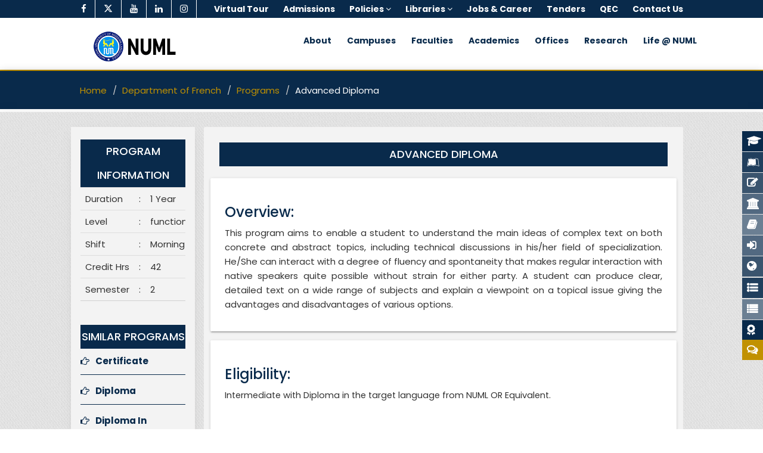

--- FILE ---
content_type: text/html; charset=UTF-8
request_url: http://numl.edu.pk/programs/program/75
body_size: 174450
content:
<!DOCTYPE html>
<html lang="en" >
<head>
    <title></title>
    <meta charset="utf-8">

    <meta name="robots" content="index, follow" />

     <meta name="author" content="National University of Modern Languages">

    <meta http-equiv="content-language" content="en">
    <meta http-equiv="Content-Type" content="text/html; charset=UTF-8"/>
    <meta http-equiv="X-UA-Compatible" content="IE=edge">

    <link rel="canonical" href="https://numl.edu.pk" />
    <link rel="shortlink" href="https://numl.edu.pk" />

    <meta name="MobileOptimized" content="width" />
    <meta name="HandheldFriendly" content="true" />   

    <meta name="viewport" content="width=device-width, shrink-to-fit=no, initial-scale=1, maximum-scale=1, user-scalable=no">    
    
    <meta name="description" content="Top Rated University in Pakistan">
    <meta name="keyword" content="NUML, #NUML, HEC, EDUCATION, ADMISSIONS, National University of Modern Languages">
    
    <meta name="_token" content="nzvHpXZhrI9IgmK9cyTEFN15TdG7op1w93KnNmaY" >
    <meta name="google-site-verification" content="8yOStSvf3lIrUyM08hqZzf3zc-35yi2L-wkSC2Hkjf0" />

    <input type="hidden" name="_token" id="_token" value="nzvHpXZhrI9IgmK9cyTEFN15TdG7op1w93KnNmaY">

    <link rel="icon" type="image/x-icon" href="http://numl.edu.pk/templates/template10/images/favicon.ico">

    <link rel="preconnect" href="https://fonts.googleapis.com">
    <link rel="preconnect" href="https://fonts.gstatic.com" crossorigin>
    <link href="https://fonts.googleapis.com/css2?family=Poppins:ital,wght@0,100;0,200;0,300;0,400;0,500;0,600;0,700;0,800;0,900;1,100;1,200;1,300;1,400;1,500;1,600;1,700;1,800;1,900&display=swap" rel="stylesheet">

    <!-- ALL CSS FILES -->
    <link href="http://numl.edu.pk/templates/template10/css/style_blue.css" rel="stylesheet" >
    <!-- RESPONSIVE.CSS ONLY FOR MOBILE AND TABLET VIEWS -->
    <link href="http://numl.edu.pk/templates/template10/css/style-mob.css" rel="stylesheet" >

    <link rel="stylesheet" href="https://cdnjs.cloudflare.com/ajax/libs/font-awesome/6.5.1/css/all.min.css" integrity="sha512-DTOQO9RWCH3ppGqcWaEA1BIZOC6xxalwEsw9c2QQeAIftl+Vegovlnee1c9QX4TctnWMn13TZye+giMm8e2LwA==" crossorigin="anonymous" referrerpolicy="no-referrer" >

    <link href="http://numl.edu.pk/templates/template10/css/font-awesome-4-6-3.min.css" rel="stylesheet" >    

    <!-- Bootstrap Select Css -->
    <!-- <link rel="stylesheet" href="http://numl.edu.pk/templates/template10/css/bootstrap-select/css/bootstrap-select.css" />  -->
    <link rel="stylesheet" href="http://numl.edu.pk/templates/template10/css/select2/select2.min.css" >

    <link href="http://numl.edu.pk/templates/template10/css/popup-video/jquery.fancybox.min.css" rel="stylesheet" type="text/css">

    <link href="http://numl.edu.pk/templates/template10/css/animate/animate.css" rel="stylesheet" type="text/css">

    <!-- ruby Menu -->
    <link href="http://numl.edu.pk/templates/template10/css/custom-menu/ruby-main.css" rel="stylesheet">
    <!-- ruby Vertical -->
    <link href="http://numl.edu.pk/templates/template10/css/custom-menu/ruby-transitions.css" rel="stylesheet" id="ruby-transitions">
    <!-- ruby Responsive -->
    <link href="http://numl.edu.pk/templates/template10/css/custom-menu/ruby-responsive.css" rel="stylesheet">
    

    <link href="http://numl.edu.pk/templates/template10/css/materialize.css" rel="stylesheet">
    <link href="http://numl.edu.pk/templates/template10/css/bootstrap.css" rel="stylesheet">

    <!-- Datatable -->
    <link rel="stylesheet" type="text/css" href="http://numl.edu.pk/templates/template10/css/dataTables.bootstrap5.min.css" >

    <style type="text/css">
    
    h4.pageTitle{ text-transform: uppercase; line-height: 40px;}
    .program_content{ padding: 3%; }
    .program_content:hover h4{ color: #C19100; }
    .program_content h4{ line-height: unset !important; margin-bottom: unset; }
    .program_content ul { padding-left: 5%; }
    .program_content ul li { padding: 0px !important; text-align: justify; list-style: disc;}
    .program_content ul li a { color: #092A4B; }
    .program_content ul li:hover{ background-color: unset !important; }
    .program_content ul li:hover a {color: #C19100; text-decoration: unset !important;}

</style>

</head>
<body>   
    <!-- TOP BAR -->
    <section id="top_bar">
    <div class="ed-top">
        <div class="container-fluid">
            <div class="row">
                <div class="col-md-10 col-md-offset-1">
                    <div class="ed-com-t1-left">
                        <ul>
                            <li><a href="https://www.facebook.com/NUMLOFFICIALPAGE/" target="_blank"><i class="fa fa-facebook"></i></a></li>
                            <li><a href="https://x.com/numl_official" target="_blank"><i class="fa fa-x-twitter"></i></a></li>
                            <li><a href="https://www.youtube.com/channel/UCY_fvvBIFB_2-0-o5a6lAfg/featured" target="_blank" ><i class="fa fa-youtube"></i></a></li>
                            <li><a href="https://www.linkedin.com/company/numl-official" target="_blank"><i class="fa fa-linkedin"></i></a></li>
                            <li><a href="https://www.instagram.com/numlofficial/" target="_blank" ><i class="fa fa-instagram"></i></a></li>
                        </ul>
                    </div>
                    <div class="ed-com-t1-right">
                        <ul>
                            <!-- <li><a href="https://bit.ly/NAC-NUML">Alumni</a></li> -->
                            <li><a href="http://numl.edu.pk/virtualTour" target="_blank">Virtual Tour</a></li>
                            <li><a href="https://numl.edu.pk/admission">Admissions</a></li>

                            <li class="dropdown">
                                <a class="nav-link dropdown-toggle" href="#" id="navbarDropdown" role="button" data-toggle="dropdown" aria-haspopup="true" aria-expanded="false">Policies <i class="fa fa-angle-down"></i></a>
                                <ul class="dropdown-menu">
                                                                                                                                                                                                                                                                                                                                                                                                                                                                                                                        <li class="dropdown-item"><a href="https://numl.edu.pk/offices/policies/1568695250a. Policy Guideline for International Linkages.pdf">Policy Guidelines for International Linkages (2017)</a></li>
                                                                                                                                                                                                                                                                                                                                    <li class="dropdown-item"><a href="https://numl.edu.pk/offices/policies/1568701860e. Right of Access to Info Policy.pdf">NUML Right of Access to Information Policy (2018)</a></li>
                                                                                                                                                                                                                                                                                                                                    <li class="dropdown-item"><a href="https://numl.edu.pk/offices/policies/1680155185NUML Conflict of Interest Policy (February 27, 2023).pdf">Conflict of Interest Policy (2023)</a></li>
                                                                                                                                                                                                                                                                                                                                    <li class="dropdown-item"><a href="https://numl.edu.pk/offices/policies/1626158759NUML Intellectual Property Rights (IPR) Policy.pdf">Intellectual Property Rights (IPR) Policy (2021)</a></li>
                                                                                                                                                                                                                                                                                                                                    <li class="dropdown-item"><a href="https://numl.edu.pk/offices/policies/1568696045b. Policy of National Linkages.pdf">Policy of National Linkages (2017)</a></li>
                                                                                                                                                                                                                                                                                                                                    <li class="dropdown-item"><a href="https://numl.edu.pk/offices/policies/1697174122Policy - Incubation Center (2019).pdf">Policy - Business Incubation Center of NUML (B ICON)</a></li>
                                                                                                                                                                                                                                                                                                                                                                                                                                                                                                                                                                                                                                                                                                                                                                                                                                                                                                                                                                                                                                                                                                                                                                                                                                                                                                                                                                                                                                                                                                                                                                                                                                                                                                                                                                                                                                                                                                                                                                                                                                                                                                                                                                                                                                                                                                                                                                                                                                                                                                                                                                                                                                                                                                                                                                                                                                                                                                                                                                                                                                                                                                                                                                                                                                                                                                                                                                                                                                                                                                                                                                                                                                                                                                                                                                                                                                                                                                                                                                                                                                                                                                                                                                                                                                                                                                                                                                                                                                                                                                                                                                                                                                                                                                                                                                                                                                                                                                                                                                                                                                                                                                                                                                                                                                                                                                                                                                                                                                                                                                                                                                                                                                                                                                                                                                                                                                                                                                                                                                                                                                                                                                                                                                                                                                                                                                                                                                                                                                                                                                                                                                                                                                                                                                                                                                                                                                                                                                                                                                                                                                                                                                                                                                                                                                                                                        <li class="dropdown-item"><a href="https://numl.edu.pk/offices/policies/1750932627Policy on Drug &amp; Tobacco Abuse.pdf">Policy on Drug & Tobacco Abuse</a></li>
                                                                                                                                                                                                                                                                                                                                                                                                                                                                                                                                                                                                                                                                                                                                                                                                                                                                                                                                                                                                                                                                                                                                                <li class="dropdown-item"><a href="https://numl.edu.pk/offices/policies/1701837889Exams Rules 2023 - Amended.pdf">Examinations Rules - 2023</a></li>
                                                                                                                                                                                                                                                                                                                                                                                                                                                                                                                                                                                                                        <li class="dropdown-item"><a href="https://numl.edu.pk/offices/policies/1683100022SOP Social Media.pdf">SOP - NUML Official Accounts / Domains</a></li>
                                                                                                                                                                                                                                                                                                                                    <li class="dropdown-item"><a href="https://numl.edu.pk/offices/policies/1747984132ICT Policies - (23-05-2025).pdf">ICT Policies</a></li>
                                                                                                                                                                                                                                                                                                                                                                                                                                                                                                                                                                                                                                                                                                                                                                                                                                                                                                                                                                                                                                                                                                                                                                                                                                                                                    <li class="dropdown-item"><a href="http://numl.edu.pk/policies" class="right">View More<i class="fa fa-arrow-circle-right m-l-10"></i></a>
                                </ul>
                            </li>

                            <li class="nav-item dropdown">
                                <a class="nav-link dropdown-toggle" href="#" id="navbarDropdown" role="button" data-toggle="dropdown" aria-haspopup="true" aria-expanded="false">Libraries <i class="fa fa-angle-down"></i></a>
                                <ul class="dropdown-menu" aria-labelledby="navbarDropdown">
                                    <li class="dropdown-item"><a href="https://www.digitallibrary.edu.pk/numl.html" target="_blank">Digital Library (HEC)</a></li>
                                    <li class="dropdown-item"><a href="https://numl.edu.pk/attachments/resources/95d0b34902c2f50.pdf" target="_blank">Access to Digital library</a></li>
                                    <li class="dropdown-item"><a href="http://numl.edu.pk/main/access_publications">Access of Publications</a></li>
                                    <li class="dropdown-item"><a href="http://numl.edu.pk/main/opac">OPAC</a></li>          
                                </ul>
                            </li>

                            <!-- <li class="dropdown">
                                <a class="nav-link dropdown-toggle" href="#" id="navbarDropdown" role="button" data-toggle="dropdown" aria-haspopup="true" aria-expanded="false">
                                  NUML Live <i class="fa fa-angle-down"></i>
                                </a>
                                <ul class="dropdown-menu" aria-labelledby="navbarDropdown">
                                    <li class="dropdown-item"><a href="http://numl.edu.pk/Radio">NUML FM Radio</a></li>
                                    <li class="dropdown-item"><a href="#">NUML TV</a></li>
                                </ul>
                            </li> -->
                            
                            <li><a href="http://numl.edu.pk/jobs/all">Jobs & Career</a></li>
                            <li><a href="http://numl.edu.pk/tenders/all">Tenders</a></li>
                            <li><a href="http://numl.edu.pk/offices/QEC">QEC</a></li>
                            <li><a href="http://numl.edu.pk/contact">Contact Us</a></li>
                            
                        </ul>
                    </div>
                </div>
            </div>
        </div>
    </div>
</section>
    <!-- Header Section -->
    <style type="text/css">
/*    .research-mm {display:non !important;}*/
    /*#journalsSlider{width:100%;height:100px;}
    #journalsSlider .carousel-item{width:100%;height:375px;}
    #journalsSlider .carousel-item img{width: 100%;height:350px;}*/
    #journalsSlider ul li::before{content: "";}
    #journalsSlider .journalName{ font-size: 14px; line-height: 24px; font-weight: 700;margin: 0;text-align: center;}	
</style>

<!-- ****** MOBILE LOGO AND MENU SECTION ****** -->
<section id="mobile_menu_section">
    <div class="ed-mob-menu">
        <div class="ed-mob-menu-con">
            <div class="ed-mm-left">
                <div class="wed-logo">
                    <a href="http://numl.edu.pk" title="National University of Modern Languages">
                        <img src="http://numl.edu.pk/templates/template10/images/numl_logo.png" class="" alt="NUML Logo"/>
                    </a>
                </div>
            </div>
            <div class="ed-mm-right">
                <div class="ed-mm-menu">
                    <a href="#" class="ed-micon"><i class="fa fa-bars"></i></a>
                    <div class="ed-mm-inn">
                        <a href="#!" class="ed-mi-close"><i class="fa fa-times"></i></a>
                        <h4>About</h4>
                        <ul>
                            <li><a href="http://numl.edu.pk/about/bog">Board of Governors</a></li>
                            <li><a href="http://numl.edu.pk/rector">Rector</a></li>
                            <li><a href="http://numl.edu.pk/rector/messages">Rector's Messages & Speeches</a></li>
                            <li><a href="http://numl.edu.pk/dg">Director General</a></li>
                            <li><a href="http://numl.edu.pk/about/history">History</a></li>
                            <li><a href="http://numl.edu.pk/about/values">Core Values</a></li>
                            <li><a href="http://numl.edu.pk/about/vision-mission">Vision & Mission</a></li>
                            <li><a href="http://numl.edu.pk/about/objectives">Objectives</a></li>
                        </ul>
                        
                        <h4>Campuses</h4>
                        <ul>
                                                                                                                                                                        <li><a href="http://numl.edu.pk/lahore" >lahore</a></li>
                                                                                                                                                                                                                <li><a href="http://numl.edu.pk/faisalabad" >faisalabad</a></li>
                                                                                                                                                                                                                <li><a href="http://numl.edu.pk/multan" >multan</a></li>
                                                                                                                                                                                                                <li><a href="http://numl.edu.pk/hyderabad" >hyderabad</a></li>
                                                                                                                                                                                                                <li><a href="http://numl.edu.pk/quetta" >quetta</a></li>
                                                                                                                                                                                                                <li><a href="http://numl.edu.pk/peshawar" >peshawar</a></li>
                                                                                                                                                                                                                <li><a href="http://numl.edu.pk/karachi" >karachi</a></li>
                                                                                                                                                                                                                                                                                <li><a href="http://numl.edu.pk/rawalpindi" >rawalpindi</a></li>
                                                                                                                                                                                                                <li><a href="http://numl.edu.pk/mirpurajk" >Mirpur (Azad Kashmir)</a></li>
                                                                                                                                                                                                                       
                        </ul>
                        
                        <h4>Faculties</h4>
                        <ul>
                                                                                    <li><a href="http://numl.edu.pk/faculties/Faculty%20of%20Engineering%20and%20Computing">Faculty of Engineering and Computing</a></li>
                                                        
                                                                                    <li><a href="http://numl.edu.pk/faculties/Faculty%20of%20Languages">Faculty of Languages</a></li>
                                                        
                                                                                    <li><a href="http://numl.edu.pk/faculties/Faculty%20of%20Management%20Sciences">Faculty of Management Sciences</a></li>
                                                        
                                                                                    <li><a href="http://numl.edu.pk/faculties/Faculty%20of%20Social%20Sciences">Faculty of Social Sciences</a></li>
                                                        
                                                                                    <li><a href="http://numl.edu.pk/faculties/Faculty%20of%20Arts%20and%20Humanities">Faculty of Arts and Humanities</a></li>
                                                        
                                                                                    <li><a href="https://cii.numl.edu.pk">Confucius Institute</a></li>
                                                        
                                                                                    <li><a href="http://numl.edu.pk/faculties/Islamabad%20King%20Sejong%20Institute">Islamabad King Sejong Institute</a></li>
                                                        
                                                </ul>

                        <h4>Academics</h4>
                        <h5>Admissions</h5>
                        <ul>
                            <li><a href="http://numl.edu.pk/admission/home">Admission Home</a></li>
                            <li><a href="http://numl.edu.pk/admission">Online Admissions</a></li>
                            <li><a href="http://numl.edu.pk/admission/fee">Fee Structure</a></li>
                            <li><a href="http://numl.edu.pk/admission/eligibility">Eligibilty Criteria</a></li>
                            <li><a href="http://numl.edu.pk/admission/schedule">Admission Schedule</a></li>
                            <li><a href="http://numl.edu.pk/admission/advertisement">Advertisement</a></li>
                            <li><a href="http://numl.edu.pk/admission/papers">Model Papers</a></li>
                            <li><a href="http://numl.edu.pk/admission/faqs">FAQs</a></li>
                        </ul>
                        <h5>Academics</h5>
                        <ul>
                            <li><a href="http://numl.edu.pk/programs/undergraduate">Undergraduate Programs</a></li>
                            <li><a href="http://numl.edu.pk/programs/graduate">Graduate Programs</a></li>
                            <li><a href="http://numl.edu.pk/programs/phd">PhD Programs</a></li>
                            <li><a href="http://numl.edu.pk/programs/functional">Functional Courses</a></li>
                            <li><a href="http://numl.edu.pk/programs/diploma">Diplomas</a></li>
                            <li><a href="http://numl.edu.pk/admission/calendar">University Calendar</a></li>
                        </ul>
                        <h5>Student Resources</h5>
                        <ul>                            
                            <li><a href="http://numl.edu.pk/main/result">Result</a></li>
                            <li><a href="http://numl.edu.pk/main/datesheet">Datesheet</a></li>
                            <li><a href="http://numl.edu.pk/main/timetable">Timetable</a></li>
                            <li><a href="http://numl.edu.pk/scholarships/all">Scholarships</a></li>
                            <li><a href="http://numl.edu.pk/main/internships">Internship</a></li>
                            <li><a href="http://numl.edu.pk/downloads/all">Downloads</a></li>
                            <li><a href="http://numl.edu.pk/main/ydc">Youth Development Center</a></li>

                        </ul>
                        
                        <h4>Offices</h4>
                        <ul>
                                                                                                <li><a href="http://numl.edu.pk/offices/Rector%20Office">Rector Office</a></li>
                                                                                        
                                                                                                <li><a href="http://numl.edu.pk/offices/Director%20General%20Office">Director General Office</a></li>
                                                                                        
                                                                                                <li><a href="http://numl.edu.pk/offices/RSI%20Research%20&amp;%20Strategic%20Initiatives">RSI Research &amp; Strategic Initiatives</a></li>
                                                                                        
                                                                                                <li><a href="http://numl.edu.pk/offices/Registrar%20Office">Registrar Office</a></li>
                                                                                        
                                                                                                <li><a href="http://numl.edu.pk/offices/Bureau%20of%20Translation%20and%20Interpretation%20Office">Bureau of Translation and Interpretation Office</a></li>
                                                                                        
                                                                                                <li><a href="http://numl.edu.pk/offices/Administration%20Branch">Administration Branch</a></li>
                                                                                        
                                                                                                <li><a href="http://numl.edu.pk/offices/HR%20Branch">HR Branch</a></li>
                                                                                        
                                                                                                <li><a href="http://numl.edu.pk/offices/Academics%20Branch">Academics Branch</a></li>
                                                                                        
                                                                                                <li><a href="http://numl.edu.pk/offices/Directorate%20of%20Advanced%20Studies%20and%20Research">Directorate of Advanced Studies and Research</a></li>
                                                                                        
                                                                                                <li><a href="http://numl.edu.pk/offices/Regional%20Services">Regional Services</a></li>
                                                                                        
                                                                                                <li><a href="http://numl.edu.pk/offices/Finance%20Branch">Finance Branch</a></li>
                                                                                        
                                                                                                <li><a href="http://numl.edu.pk/offices/P&amp;C%20Branch">P&amp;C Branch</a></li>
                                                                                        
                                                                                                <li><a href="http://numl.edu.pk/offices/Examination%20Branch">Examination Branch</a></li>
                                                                                        
                                                                                                <li><a href="http://numl.edu.pk/offices/ICT%20Office">ICT Office</a></li>
                                                                                        
                                                                                                <li><a href="http://numl.edu.pk/offices/BICON">BICON</a></li>
                                                                                        
                                                                                                <li><a href="http://numl.edu.pk/offices/QEC">QEC</a></li>
                                                                                        
                                                                                                <li><a href="http://numl.edu.pk/offices/ITCON">ITCON</a></li>
                                                                                        
                                                                                                <li><a href="http://numl.edu.pk/offices/Publication%20Branch">Publication Branch</a></li>
                                                                                        
                                                                                                <li><a href="http://numl.edu.pk/offices/NILO">NILO</a></li>
                                                                                        
                                                                                                <li><a href="http://numl.edu.pk/offices/Student%20Affairs%20Branch%20-%20Male">Student Affairs Branch - Male</a></li>
                                                                                        
                                                                                                <li><a href="http://numl.edu.pk/offices/Student%20Affairs%20Branch%20-%20Female">Student Affairs Branch - Female</a></li>
                                                                                        
                                                                                                <li><a href="http://numl.edu.pk/offices/Sir%20Syed%20Library">Sir Syed Library</a></li>
                                                                                        
                                                                                                <li><a href="http://numl.edu.pk/offices/Technical%20Branch">Technical Branch</a></li>
                                                                                        
                                                                                                <li><a href="http://numl.edu.pk/offices/Sports%20Branch">Sports Branch</a></li>
                                                                                        
                                                                                                <li><a href="http://numl.edu.pk/offices/NUML%20Information%20&amp;%20Facilitation%20Centre%20%28NIFC%29">NUML Information &amp; Facilitation Centre (NIFC)</a></li>
                                                                                        
                                                    </ul>
                        
                        <h4>Research</h4>
                        
                        <ul>
                            <li><a href="http://numl.edu.pk/journals/home">Journals</a></li>
                            <li><a href="http://numl.edu.pk/main/projects">Projects</a></li>
                            <li><a href="http://numl.edu.pk/main/thesis">Thesis Defence</a></li>
                            <li><a href="http://norr.numl.edu.pk/">Thesis Repository</a></li>
                        </ul>
                        <h5>Publication</h5>
                        <ul>
                            <li><a href="http://numl.edu.pk/main/reports">Annual Report</a></li>
                            <li><a href="http://numl.edu.pk/main/books">Books</a></li>
                            <li><a href="http://numl.edu.pk/main/newsletters">Newsletters</a></li>
                            <li><a href="http://numl.edu.pk/numlian">Numlian Magazine</a></li>
                            <li><a href="http://numl.edu.pk/main/stories">Success Stories</a></li>
                            
                        </ul>
                        
                        <h4>Life @ NUML</h4>
                        <h5>Campus</h5>
                        <ul>
                            <li><a href="http://numl.edu.pk/virtualTour" target="_blank">Virtual Tour</a></li>
                            <li><a href="http://numl.edu.pk/gallery/all">Gallery</a></li>
                            <li><a href="https://www.youtube.com/channel/UCY_fvvBIFB_2-0-o5a6lAfg/featured">Videos</a></li>
                            <li><a href="http://numl.edu.pk/facilities">Facilities</a></li>
                            <li><a href="http://numl.edu.pk/societies">Socities</a></li>
							<li><a href="http://numl.edu.pk/pcc">Psychological Counselling Center</a></li>
                        </ul>
                        <h5>NUML Live</h5>
                        <ul>
                            <li><a href="http://numl.edu.pk/radio">NUML Radio</a></li>
                            <li><a href="https://www.youtube.com/channel/UCY_fvvBIFB_2-0-o5a6lAfg/featured'">NUML YouTube</a></li>
                        </ul>
                        <h4>Libraries</h4>
                        <ul>
                            <li><a href="https://www.digitallibrary.edu.pk/numl.html">Digital Library (HEC)</a></li>
                            <li><a href="https://numl.edu.pk/attachments/resources/95d0b34902c2f50.pdf">Access to Digital library</a></li>
                            <li><a href="http://numl.edu.pk/main/access_publications">Access of Publications</a></li>
                            <li><a href="http://numl.edu.pk/main/opac">OPAC</a></li>
                        </ul>
                        <h4>Policies</h4>
                        <ul>
                                                                                                                                                                                                                                                                                                                                                                                                                                <li><a href="https://numl.edu.pk/offices/policies/1568695250a. Policy Guideline for International Linkages.pdf">Policy Guidelines for International Linkages (2017)</a></li>
                                                                                                                                                                                                                                                                                    <li><a href="https://numl.edu.pk/offices/policies/1568701860e. Right of Access to Info Policy.pdf">NUML Right of Access to Information Policy (2018)</a></li>
                                                                                                                                                                                                                                                                                    <li><a href="https://numl.edu.pk/offices/policies/1680155185NUML Conflict of Interest Policy (February 27, 2023).pdf">Conflict of Interest Policy (2023)</a></li>
                                                                                                                                                                                                                                                                                    <li><a href="https://numl.edu.pk/offices/policies/1626158759NUML Intellectual Property Rights (IPR) Policy.pdf">Intellectual Property Rights (IPR) Policy (2021)</a></li>
                                                                                                                                                                                                                                                                                    <li><a href="https://numl.edu.pk/offices/policies/1568696045b. Policy of National Linkages.pdf">Policy of National Linkages (2017)</a></li>
                                                                                                                                                                                                                                                                                    <li><a href="https://numl.edu.pk/offices/policies/1697174122Policy - Incubation Center (2019).pdf">Policy - Business Incubation Center of NUML (B ICON)</a></li>
                                                                                                                                                                                                                                                                                                                                                                                                                                                                                                                                                                                                                                                                                                                                                                                                                                                                                                                                                                                                                                                                                                                                                                                                                                                                                                                                                                                                                                                                                                                                                                                                                                                                                                                                                                                                                                                                                                                                                                                                                                                                                                                                                                                                                                                                                                                                                                                                                                                                                                                                                                                                                                                                                                                                                                                                                                                                                                                                                                                                                                                                                                                                                                                                                                                                                                                                                                                                                                                                                                                                                                                                                                                                                                                                                                                                                                                                                                                                                                                                                                                                                                                                                                                                                                                                                                                                                                                                                                                                                                                                                                                                                                                                                                                                                                                                                                                                                                                                                                                                                                                                                                                                                                                                                                                                                                                                                                                                                                                                                                                                                                                                                                                                                                                                                                                                                                                                                                                                                                                                                                                                                                                                                        <li><a href="https://numl.edu.pk/offices/policies/1750932627Policy on Drug &amp; Tobacco Abuse.pdf">Policy on Drug & Tobacco Abuse</a></li>
                                                                                                                                                                                                                                                                                                                                                                                                                                                                                                                                                                                                                                                                                                                                                                                                                                                                                                                                                <li><a href="https://numl.edu.pk/offices/policies/1701837889Exams Rules 2023 - Amended.pdf">Examinations Rules - 2023</a></li>
                                                                                                                                                                                                                                                                                                                                                                                                                                                                                                                        <li><a href="https://numl.edu.pk/offices/policies/1683100022SOP Social Media.pdf">SOP - NUML Official Accounts / Domains</a></li>
                                                                                                                                                                                                                                                                                    <li><a href="https://numl.edu.pk/offices/policies/1747984132ICT Policies - (23-05-2025).pdf">ICT Policies</a></li>
                                                                                                                                                                                                                                                                                                                                                                                                                                                                                                                                                                                                                                                                                                                                                                                                                                                                                                                                                                                                                                        </ul>
                        
                        <h4>Social Media</h4>
                        <ul>
                            <li><a href="https://www.facebook.com/NUMLOFFICIALPAGE/">Facebook</a></li>
                            <li><a href="https://x.com/numl_official" >X</a></li>
                            <li><a href="https://www.youtube.com/channel/UCY_fvvBIFB_2-0-o5a6lAfg/featured" >Youtube</a></li>
                            <li><a href="https://www.linkedin.com/company/numl-official">Linkedin</a></li>
                            <li><a href="https://www.instagram.com/numlofficial/">Instagram</a></li>
                        </ul>
                        <h4></h4>
                        <ul>
                            <li><a href="https://bit.ly/NAC-NUML">Alumni</a></li>
                            <li><a href="http://numl.edu.pk/jobs/all">Jobs</a></li>
                            <li><a href="http://numl.edu.pk/tenders/all">Tenders</a></li>
                            <li><a href="http://numl.edu.pk/contact">Contact Us</a></li>
                            <li><a href="http://numl.edu.pk/main/privacypolicy">Privacy Policy</a></li>
                        </ul>
                    </div>
                </div>
            </div>
        </div>
    </div>
</section>

<!-- *****  LOGO AND MENU SECTION ***** -->
<section id="logo_and_main_navigation">
    <div class="top-logo" data-spy="affix" data-offset-top="250">
        <div class="container-fluid">
            <div class="row">
                <div class="col-lg-10 col-md-10 col-sm-12 col-xs-12 col-lg-offset-1 col-md-offset-1 px-0">
                    
                    <div class="wed-logo col-lg-3 col-md-3 col-sm-4 col-xs-12 px-0">
                        <a href="http://numl.edu.pk" class="pull-left" title="NUML">
                            <img src="http://numl.edu.pk/templates/template10/images/numl_logo.png" class="media-object img-responsive" alt="NUML Logo"/>
                        </a>
                    </div>

                    
                    <div class="main-menu col-lg-9 col-md-9 col-sm-8 col-xs-12 pr-0">
                        <ul class="ruby-menu">
                            <li class="about-menu">
                                <a href="javascript:void(0);" class="mm-arr">About</a>
                                <!-- MEGA MENU 1 -->
                                <div class="mm-pos hero-banner">
                                    <div class="about-mm m-menu hero-banner__content" style="display:none;">
                                        <div class="m-menu-inn" >
                                            <div class="mm1-com mm1-s1 col-lg-4 col-md-4">
                                                <div class="ed-course-in center" style="margin-bottom: 0px;">
                                                    <div class="course-overlay menu-about" href="#">
                                                        <img src="http://numl.edu.pk/templates/template10/images/rectorNUML.jpg" class="img-rounded" alt="Rector NUML" style="width: 55%; height: 200px; object-fit: cover;">
                                                    </div>
                                                    <div style="padding: 0% 7%;">Maj Gen Shahid Mahmood Kayani HI(M), Retd, <b>Rector NUML</b></div>
                                                </div>
                                            </div>
                                            <div class="mm1-com mm1-s3 col-lg-3 col-md-4">
                                               <ul>
                                                    <li><a href="http://numl.edu.pk/about/bog">Board of Governors</a></li>
                                                    <li><a href="http://numl.edu.pk/rector">Rector</a></li>
                                                    <li><a href="http://numl.edu.pk/rector/messages">Rector's Messages & Speeches</a></li>
                                                    <li><a href="http://numl.edu.pk/dg">Director General</a></li>
                                                    <li><a href="http://numl.edu.pk/about/history">History</a></li>
                                                    <li><a href="http://numl.edu.pk/about/values">Core Values</a></li>
                                                    <li><a href="http://numl.edu.pk/about/vision-mission">Vision & Mission</a></li>
                                                    <li><a href="http://numl.edu.pk/about/objectives">Objectives</a></li>
                                                </ul>
                                            </div>
                                            <div class="mm1-com mm1-s2 col-lg-5 col-md-4">
                                                <b class="m-b-10">VISION</b>
                                                
                                                <p class="text-justify m-b-25" inert>
                                                    To become a leading institution in creating knowledge and competencies for inclusive development.
                                                </p>
                                                <b class="m-b-10">MISSION</b>
                                                <p class="text-justify" inert>
                                                    To foster creative pedagogy, innovative research and inclusive communication.&nbsp;
                                                </p>
                                            </div>
                                        </div>                                       
                                        <div class="corner-borders corner-borders--right"></div>
                                    </div>
                                </div>
                            </li>

                            <li class="ruby-menu-mega-blog campusMenu"><a href="#">Campuses</a>
                                <div id="campusMenu" style="">
                                    <ul class="ruby-menu-mega-blog-nav" >
                                                                                                                                                                                    <li class="ruby-active-menu-item ">
                                                               
                                                        <a href="http://numl.edu.pk/lahore">Lahore</a>
                                                    
                                                    <div class="ruby-grid ruby-grid-lined">
                                                        <ul>
                                                                                                                                                                                                                                            <li><a href="http://numl.edu.pk/lahore/campus/faculties/144"><i class="fa fa-angle-right m-r-10"></i>Faculty of Management Sciences</a></li>
                                                                           
                                                                                                                                                                                    <li><a href="http://numl.edu.pk/lahore/campus/faculties/145"><i class="fa fa-angle-right m-r-10"></i>Faculty of Arts and Humanities</a></li>
                                                                           
                                                                                                                                   
                                                                                                                                                                                    <li><a href="http://numl.edu.pk/lahore/campus/faculties/147"><i class="fa fa-angle-right m-r-10"></i>Faculty of Languages</a></li>
                                                                           
                                                                                                                                                                                    <li><a href="http://numl.edu.pk/lahore/campus/faculties/163"><i class="fa fa-angle-right m-r-10"></i>Administration</a></li>
                                                                           
                                                                                                                                   
                                                                                                                                                                                    <li><a href="http://numl.edu.pk/lahore/campus/faculties/174"><i class="fa fa-angle-right m-r-10"></i>Faculty of Social Sciences</a></li>
                                                                           
                                                                                                                                                                                    <li><a href="http://numl.edu.pk/lahore/campus/faculties/175"><i class="fa fa-angle-right m-r-10"></i>Faculty of Engineering &amp; Computing</a></li>
                                                                           
                                                                                                                                                                        </ul>                                                       
                                                    </div>
                                                </li>
                                                                                                                                                                                            <li class="">
                                                               
                                                        <a href="http://numl.edu.pk/faisalabad">Faisalabad</a>
                                                    
                                                    <div class="ruby-grid ruby-grid-lined">
                                                        <ul>
                                                                                                                                                                                                                                            <li><a href="http://numl.edu.pk/faisalabad/campus/faculties/141"><i class="fa fa-angle-right m-r-10"></i>Faculty of Management Science</a></li>
                                                                           
                                                                                                                                                                                    <li><a href="http://numl.edu.pk/faisalabad/campus/faculties/142"><i class="fa fa-angle-right m-r-10"></i>Faculty of Arts and Humanities</a></li>
                                                                           
                                                                                                                                                                                    <li><a href="http://numl.edu.pk/faisalabad/campus/faculties/143"><i class="fa fa-angle-right m-r-10"></i>Faculty of Languages</a></li>
                                                                           
                                                                                                                                                                                    <li><a href="http://numl.edu.pk/faisalabad/campus/faculties/170"><i class="fa fa-angle-right m-r-10"></i>Faculty of Engineering &amp; Computing</a></li>
                                                                           
                                                                                                                                                                                    <li><a href="http://numl.edu.pk/faisalabad/campus/faculties/176"><i class="fa fa-angle-right m-r-10"></i>Faculty of Social Sciences</a></li>
                                                                           
                                                                                                                                   
                                                                                                                                                                        </ul>                                                       
                                                    </div>
                                                </li>
                                                                                                                                                                                            <li class="">
                                                               
                                                        <a href="http://numl.edu.pk/multan">Multan</a>
                                                    
                                                    <div class="ruby-grid ruby-grid-lined">
                                                        <ul>
                                                                                                                                                                                                                                            <li><a href="http://numl.edu.pk/multan/campus/faculties/132"><i class="fa fa-angle-right m-r-10"></i>Faculty of Arts and Humanities</a></li>
                                                                           
                                                                                                                                                                                    <li><a href="http://numl.edu.pk/multan/campus/faculties/133"><i class="fa fa-angle-right m-r-10"></i>Faculty of Social Sciences</a></li>
                                                                           
                                                                                                                                                                                    <li><a href="http://numl.edu.pk/multan/campus/faculties/134"><i class="fa fa-angle-right m-r-10"></i>Faculty of Management Sciences</a></li>
                                                                           
                                                                                                                                                                                    <li><a href="http://numl.edu.pk/multan/campus/faculties/135"><i class="fa fa-angle-right m-r-10"></i>Faculty of Languages</a></li>
                                                                           
                                                                                                                                   
                                                                                                                                                                                    <li><a href="http://numl.edu.pk/multan/campus/faculties/172"><i class="fa fa-angle-right m-r-10"></i>Faculty of Engineering &amp; Computing</a></li>
                                                                           
                                                                                                                                   
                                                                                                                                   
                                                                                                                                                                        </ul>                                                       
                                                    </div>
                                                </li>
                                                                                                                                                                                            <li class="">
                                                               
                                                        <a href="http://numl.edu.pk/hyderabad">Hyderabad</a>
                                                    
                                                    <div class="ruby-grid ruby-grid-lined">
                                                        <ul>
                                                                                                                                                                                                                                            <li><a href="http://numl.edu.pk/hyderabad/campus/faculties/160"><i class="fa fa-angle-right m-r-10"></i>Faculty of Management Sciences</a></li>
                                                                           
                                                                                                                                   
                                                                                                                                                                                    <li><a href="http://numl.edu.pk/hyderabad/campus/faculties/162"><i class="fa fa-angle-right m-r-10"></i>Faculty of Social Sciences</a></li>
                                                                           
                                                                                                                                                                                    <li><a href="http://numl.edu.pk/hyderabad/campus/faculties/180"><i class="fa fa-angle-right m-r-10"></i>Faculty of Engineering &amp; Computing</a></li>
                                                                           
                                                                                                                                                                                    <li><a href="http://numl.edu.pk/hyderabad/campus/faculties/181"><i class="fa fa-angle-right m-r-10"></i>Faculty of Arts and Humanities</a></li>
                                                                           
                                                                                                                                                                        </ul>                                                       
                                                    </div>
                                                </li>
                                                                                                                                                                                            <li class="">
                                                               
                                                        <a href="http://numl.edu.pk/quetta">Quetta</a>
                                                    
                                                    <div class="ruby-grid ruby-grid-lined">
                                                        <ul>
                                                                                                                                                                                                                                            <li><a href="http://numl.edu.pk/quetta/campus/faculties/148"><i class="fa fa-angle-right m-r-10"></i>Faculty of Management Sciences</a></li>
                                                                           
                                                                                                                                                                                    <li><a href="http://numl.edu.pk/quetta/campus/faculties/149"><i class="fa fa-angle-right m-r-10"></i>Faculty of Arts and Humanities</a></li>
                                                                           
                                                                                                                                                                                    <li><a href="http://numl.edu.pk/quetta/campus/faculties/150"><i class="fa fa-angle-right m-r-10"></i>Faculty of Languages</a></li>
                                                                           
                                                                                                                                                                                    <li><a href="http://numl.edu.pk/quetta/campus/faculties/173"><i class="fa fa-angle-right m-r-10"></i>Faculty of Social Sciences</a></li>
                                                                           
                                                                                                                                                                                    <li><a href="http://numl.edu.pk/quetta/campus/faculties/179"><i class="fa fa-angle-right m-r-10"></i>Faculty of Engineering &amp; Computer Science</a></li>
                                                                           
                                                                                                                                                                        </ul>                                                       
                                                    </div>
                                                </li>
                                                                                                                                                                                            <li class="">
                                                               
                                                        <a href="http://numl.edu.pk/peshawar">Peshawar</a>
                                                    
                                                    <div class="ruby-grid ruby-grid-lined">
                                                        <ul>
                                                                                                                                                                                                                                            <li><a href="http://numl.edu.pk/peshawar/campus/faculties/136"><i class="fa fa-angle-right m-r-10"></i>Faculty of Engineering and Computing</a></li>
                                                                           
                                                                                                                                                                                    <li><a href="http://numl.edu.pk/peshawar/campus/faculties/137"><i class="fa fa-angle-right m-r-10"></i>Faculty of  Management Science</a></li>
                                                                           
                                                                                                                                                                                    <li><a href="http://numl.edu.pk/peshawar/campus/faculties/138"><i class="fa fa-angle-right m-r-10"></i>Faculty of Languages</a></li>
                                                                           
                                                                                                                                   
                                                                                                                                                                                    <li><a href="http://numl.edu.pk/peshawar/campus/faculties/140"><i class="fa fa-angle-right m-r-10"></i>Faculty of Arts and Humanities</a></li>
                                                                           
                                                                                                                                   
                                                                                                                                                                        </ul>                                                       
                                                    </div>
                                                </li>
                                                                                                                                                                                            <li class="">
                                                               
                                                        <a href="http://numl.edu.pk/karachi">Karachi</a>
                                                    
                                                    <div class="ruby-grid ruby-grid-lined">
                                                        <ul>
                                                                                                                                                                                                                                            <li><a href="http://numl.edu.pk/karachi/campus/faculties/156"><i class="fa fa-angle-right m-r-10"></i>Faculty of Arts and Humanities</a></li>
                                                                           
                                                                                                                                                                                    <li><a href="http://numl.edu.pk/karachi/campus/faculties/157"><i class="fa fa-angle-right m-r-10"></i>Faculty of Management Sciences</a></li>
                                                                           
                                                                                                                                                                                    <li><a href="http://numl.edu.pk/karachi/campus/faculties/158"><i class="fa fa-angle-right m-r-10"></i>Faculty of Social Sciences</a></li>
                                                                           
                                                                                                                                                                                    <li><a href="http://numl.edu.pk/karachi/campus/faculties/159"><i class="fa fa-angle-right m-r-10"></i>Faculty of Languages</a></li>
                                                                           
                                                                                                                                                                                    <li><a href="http://numl.edu.pk/karachi/campus/faculties/186"><i class="fa fa-angle-right m-r-10"></i>Faculty of Engineering &amp; Computing</a></li>
                                                                           
                                                                                                                                                                                    <li><a href="http://numl.edu.pk/karachi/campus/faculties/189"><i class="fa fa-angle-right m-r-10"></i>Administration</a></li>
                                                                           
                                                                                                                                                                        </ul>                                                       
                                                    </div>
                                                </li>
                                                                                                                                                                                                                                                                                        <li class="">
                                                                                                           <a href="https://numlrwp.numl.edu.pk" target="_blank" >Rawalpindi</a>
                                                    
                                                    <div class="ruby-grid ruby-grid-lined">
                                                        <ul>
                                                                                                                                                                                                                                            <li><a href="http://numl.edu.pk/rawalpindi/campus/faculties/166"><i class="fa fa-angle-right m-r-10"></i>Faculty of Engineering &amp; Computing</a></li>
                                                                           
                                                                                                                                                                                    <li><a href="http://numl.edu.pk/rawalpindi/campus/faculties/167"><i class="fa fa-angle-right m-r-10"></i>Faculty of Management Sciences</a></li>
                                                                           
                                                                                                                                                                                    <li><a href="http://numl.edu.pk/rawalpindi/campus/faculties/168"><i class="fa fa-angle-right m-r-10"></i>Faculty of Social Sciences</a></li>
                                                                           
                                                                                                                                                                                    <li><a href="http://numl.edu.pk/rawalpindi/campus/faculties/187"><i class="fa fa-angle-right m-r-10"></i>Faculty of Languages</a></li>
                                                                           
                                                                                                                                                                                    <li><a href="http://numl.edu.pk/rawalpindi/campus/faculties/188"><i class="fa fa-angle-right m-r-10"></i>Faculty of Arts and Humanities</a></li>
                                                                           
                                                                                                                                                                        </ul>                                                       
                                                    </div>
                                                </li>
                                                                                                                                                                                            <li class="">
                                                                                                            <a href="http://numl.edu.pk/mirpurajk" >Mirpur (Azad Kashmir)</a>
                                                    
                                                    <div class="ruby-grid ruby-grid-lined">
                                                        <ul>
                                                                                                                                                                                                                                            <li><a href="http://numl.edu.pk/mirpurAJK/campus/faculties/182"><i class="fa fa-angle-right m-r-10"></i>Faculty of Arts and Humanities</a></li>
                                                                           
                                                                                                                                                                                    <li><a href="http://numl.edu.pk/mirpurAJK/campus/faculties/183"><i class="fa fa-angle-right m-r-10"></i>Faculty of Management Sciences</a></li>
                                                                           
                                                                                                                                                                                    <li><a href="http://numl.edu.pk/mirpurAJK/campus/faculties/184"><i class="fa fa-angle-right m-r-10"></i>Faculty of Engineering &amp; Computing</a></li>
                                                                           
                                                                                                                                                                                    <li><a href="http://numl.edu.pk/mirpurAJK/campus/faculties/185"><i class="fa fa-angle-right m-r-10"></i>Faculty of Social Sciences</a></li>
                                                                           
                                                                                                                                                                        </ul>                                                       
                                                    </div>
                                                </li>
                                                                                                                                                                                                                                                                    
                                    </ul>
                                </div>
                            </li>
                            
                            <li class="ruby-menu-mega-blog" id="facultyMenu" ><a href="#">Faculties</a>
                                <div class="facultyMegaMenu" style="right: 0; width: 60%;">
                                    <ul class="ruby-menu-mega-blog-nav" >
                                                                                                                                                                                    <li class="ruby-active-menu-item ">
                                                                                                            <a href="http://numl.edu.pk/faculties/Faculty%20of%20Engineering%20and%20Computing" style="">Faculty of Engineering and Computing</a>
                                                                                                        <div class="ruby-grid ruby-grid-lined" style="overflow-y: scroll;">
                                                        <ul>
                                                                                                                                                                                                                                                                                                                                    <li style=""><a href="http://numl.edu.pk/departments/178"><i class="fa fa-angle-right m-r-10"></i>Department of  Computer Science</a></li>
                                                                                                                                                   
                                                                                                                                                                                                                                                                        <li style=""><a href="http://numl.edu.pk/departments/179"><i class="fa fa-angle-right m-r-10"></i>Department of Electrical Engineering</a></li>
                                                                                                                                                   
                                                                                                                                                                                                                                                                        <li style=""><a href="http://numl.edu.pk/departments/195"><i class="fa fa-angle-right m-r-10"></i>Department of Mathematics</a></li>
                                                                                                                                                   
                                                                                                                                                                                                                                                                        <li style=""><a href="http://numl.edu.pk/departments/273"><i class="fa fa-angle-right m-r-10"></i>Department of Software Engineering</a></li>
                                                                                                                                                   
                                                                                                                                                                                </ul>                                                       
                                                    </div>
                                                </li>
                                                                                                                                                                                            <li class="">
                                                                                                            <a href="http://numl.edu.pk/faculties/Faculty%20of%20Languages" style="">Faculty of Languages</a>
                                                                                                        <div class="ruby-grid ruby-grid-lined" style="overflow-y: scroll;">
                                                        <ul>
                                                                                                                                                                                                                                                                                                                                    <li style=""><a href="http://numl.edu.pk/departments/193"><i class="fa fa-angle-right m-r-10"></i>Department of Arabic</a></li>
                                                                                                                                                   
                                                                                                                                                                                                                                                                        <li style=""><a href="http://numl.edu.pk/departments/187"><i class="fa fa-angle-right m-r-10"></i>Department of Chinese</a></li>
                                                                                                                                                   
                                                                                                                                                                                                                                                                        <li style=""><a href="http://numl.edu.pk/departments/191"><i class="fa fa-angle-right m-r-10"></i>Department of English Language Teaching (ELT)</a></li>
                                                                                                                                                   
                                                                                                                                                                                                                                                                        <li style=""><a href="http://numl.edu.pk/departments/194"><i class="fa fa-angle-right m-r-10"></i>Department of French</a></li>
                                                                                                                                                   
                                                                                                                                                                                                                                                                        <li style=""><a href="http://numl.edu.pk/departments/180"><i class="fa fa-angle-right m-r-10"></i>Department of German</a></li>
                                                                                                                                                   
                                                                                                                                                                                                                                                                        <li style=""><a href="http://numl.edu.pk/departments/262"><i class="fa fa-angle-right m-r-10"></i>Department of Italian</a></li>
                                                                                                                                                   
                                                                                                                                                                                                                                                                        <li style=""><a href="http://numl.edu.pk/departments/185"><i class="fa fa-angle-right m-r-10"></i>Department of Japanese</a></li>
                                                                                                                                                   
                                                                                                                                                                                                                                                                        <li style=""><a href="http://numl.edu.pk/departments/188"><i class="fa fa-angle-right m-r-10"></i>Department of Korean Language &amp; Culture</a></li>
                                                                                                                                                   
                                                                                                                                                                                                                                                                        <li style=""><a href="http://numl.edu.pk/departments/181"><i class="fa fa-angle-right m-r-10"></i>Department of Pakistani Languages</a></li>
                                                                                                                                                   
                                                                                                                                           
                                                                                                                                                                                                                                                                        <li style=""><a href="http://numl.edu.pk/departments/189"><i class="fa fa-angle-right m-r-10"></i>Department of Persian</a></li>
                                                                                                                                                   
                                                                                                                                                                                                                                                                        <li style=""><a href="http://numl.edu.pk/departments/183"><i class="fa fa-angle-right m-r-10"></i>Department of Russian</a></li>
                                                                                                                                                   
                                                                                                                                                                                                                                                                        <li style=""><a href="http://numl.edu.pk/departments/192"><i class="fa fa-angle-right m-r-10"></i>Department of South Asian Languages</a></li>
                                                                                                                                                   
                                                                                                                                                                                                                                                                        <li style=""><a href="http://numl.edu.pk/departments/184"><i class="fa fa-angle-right m-r-10"></i>Department of Spanish</a></li>
                                                                                                                                                   
                                                                                                                                                                                                                                                                        <li style=""><a href="http://numl.edu.pk/departments/245"><i class="fa fa-angle-right m-r-10"></i>Department of Translation &amp; Interpretation</a></li>
                                                                                                                                                   
                                                                                                                                                                                                                                                                        <li style=""><a href="http://numl.edu.pk/departments/186"><i class="fa fa-angle-right m-r-10"></i>Department of Turkish Studies</a></li>
                                                                                                                                                   
                                                                                                                                                                                                                                                                        <li style=""><a href="http://numl.edu.pk/departments/182"><i class="fa fa-angle-right m-r-10"></i>Department of Urdu</a></li>
                                                                                                                                                   
                                                                                                                                                                                </ul>                                                       
                                                    </div>
                                                </li>
                                                                                                                                                                                            <li class="">
                                                                                                            <a href="http://numl.edu.pk/faculties/Faculty%20of%20Management%20Sciences" style="">Faculty of Management Sciences</a>
                                                                                                        <div class="ruby-grid ruby-grid-lined" style="overflow-y: scroll;">
                                                        <ul>
                                                                                                                                                                                                                                                                                                                                    <li style=""><a href="http://numl.edu.pk/departments/340"><i class="fa fa-angle-right m-r-10"></i>Department of Accounting and Finance</a></li>
                                                                                                                                                   
                                                                                                                                                                                                                                                                        <li style=""><a href="http://numl.edu.pk/departments/198"><i class="fa fa-angle-right m-r-10"></i>Department of Economics</a></li>
                                                                                                                                                   
                                                                                                                                                                                                                                                                        <li style=""><a href="http://numl.edu.pk/departments/196"><i class="fa fa-angle-right m-r-10"></i>Department of Management Science</a></li>
                                                                                                                                                   
                                                                                                                                                                                </ul>                                                       
                                                    </div>
                                                </li>
                                                                                                                                                                                            <li class="">
                                                                                                            <a href="http://numl.edu.pk/faculties/Faculty%20of%20Social%20Sciences" style="">Faculty of Social Sciences</a>
                                                                                                        <div class="ruby-grid ruby-grid-lined" style="overflow-y: scroll;">
                                                        <ul>
                                                                                                                                                                                                       
                                                                                                                                                                                                                                                                        <li style=""><a href="http://numl.edu.pk/departments/199"><i class="fa fa-angle-right m-r-10"></i>Department of Applied Psychology</a></li>
                                                                                                                                                   
                                                                                                                                                                                                                                                                        <li style=""><a href="http://numl.edu.pk/departments/172"><i class="fa fa-angle-right m-r-10"></i>Department of Educational Sciences</a></li>
                                                                                                                                                   
                                                                                                                                                                                                                                                                        <li style=""><a href="http://numl.edu.pk/departments/197"><i class="fa fa-angle-right m-r-10"></i>Department of Governance &amp; Public Policy</a></li>
                                                                                                                                                   
                                                                                                                                                                                                                                                                        <li style=""><a href="http://numl.edu.pk/departments/173"><i class="fa fa-angle-right m-r-10"></i>Department of International Relations</a></li>
                                                                                                                                                   
                                                                                                                                                                                                                                                                        <li style=""><a href="http://numl.edu.pk/departments/177"><i class="fa fa-angle-right m-r-10"></i>Department of Islamic Thought and Culture</a></li>
                                                                                                                                                   
                                                                                                                                                                                                                                                                        <li style=""><a href="http://numl.edu.pk/departments/175"><i class="fa fa-angle-right m-r-10"></i>Department of Media and Communication Studies</a></li>
                                                                                                                                                   
                                                                                                                                                                                                                                                                        <li style=""><a href="http://numl.edu.pk/departments/176"><i class="fa fa-angle-right m-r-10"></i>Department of Pakistan Studies</a></li>
                                                                                                                                                   
                                                                                                                                                                                                                                                                        <li style=""><a href="http://numl.edu.pk/departments/174"><i class="fa fa-angle-right m-r-10"></i>Department of Peace &amp; Conflict Studies</a></li>
                                                                                                                                                   
                                                                                                                                                                                </ul>                                                       
                                                    </div>
                                                </li>
                                                                                                                                                                                            <li class="">
                                                                                                            <a href="http://numl.edu.pk/faculties/Faculty%20of%20Arts%20and%20Humanities" style="">Faculty of Arts and Humanities</a>
                                                                                                        <div class="ruby-grid ruby-grid-lined" style="overflow-y: scroll;">
                                                        <ul>
                                                                                                                                                                                                                                                                                                                                    <li style=""><a href="http://numl.edu.pk/departments/190"><i class="fa fa-angle-right m-r-10"></i>Department of English GS</a></li>
                                                                                                                                                   
                                                                                                                                                                                                                                                                        <li style=""><a href="http://numl.edu.pk/departments/269"><i class="fa fa-angle-right m-r-10"></i>Department of English UGS</a></li>
                                                                                                                                                   
                                                                                                                                                                                </ul>                                                       
                                                    </div>
                                                </li>
                                                                                                                                                                                            <li class="">
                                                                                                            <a href="https://cii.numl.edu.pk/">Confucius Institute</a>
                                                                                                        <div class="ruby-grid ruby-grid-lined" style="overflow-y: scroll;">
                                                        <ul>
                                                                                                                                                                                                                                                                                                                                    <li style=""><a href="https://cii.numl.edu.pk/departments/246"><i class="fa fa-angle-right m-r-10"></i>Department of Area Studies</a></li>
                                                                                                                                                   
                                                                                                                                                                                                                                                                        <li style=""><a href="https://cii.numl.edu.pk/departments/314"><i class="fa fa-angle-right m-r-10"></i>Department of Confucius</a></li>
                                                                                                                                                   
                                                                                                                                                                                </ul>                                                       
                                                    </div>
                                                </li>
                                                                                                                                                                                            <li class="">
                                                                                                            <a href="http://numl.edu.pk/faculties/Islamabad%20King%20Sejong%20Institute" style="">Islamabad King Sejong Institute</a>
                                                                                                        <div class="ruby-grid ruby-grid-lined" style="overflow-y: scroll;">
                                                        <ul>
                                                                                                                                                                                                                                                                                                                                    <li style=""><a href="http://numl.edu.pk/departments/370"><i class="fa fa-angle-right m-r-10"></i>Islamabad King Sejong Institute</a></li>
                                                                                                                                                   
                                                                                                                                                                                </ul>                                                       
                                                    </div>
                                                </li>
                                                                                                                                                                        
                                    </ul>
                                </div>
                            </li>

                            <li class="admi-menu" id="adac_menu">
                                <a href="javascript:void(0);" class="mm-arr">Academics</a>
                                <!-- MEGA MENU 1 -->
                                <div class="mm-pos hero-banner">
                                    <div class="admi-mm m-menu hero-banner__content" style="display:none;">
                                        <div class="m-menu-inn">
                                            <div class="mm1-com mm1-s1 col-md-3" style="padding: 5% 1% 1% 1%;">
                                                <div class="ed-course-in center">
                                                    <a class="course-overlay menu-about" href="#">
                                                        <img src="http://numl.edu.pk/templates/template10/images/numl_mainBldg.jpg" >
                                                        <span>NUML</span>
                                                    </a>
                                                </div>
                                            </div>
                                            <div class="mm1-com mm1-s2 col-md-3">
                                                <h4>Admissions</h4>
                                                <ul>
                                                    <li><a href="http://numl.edu.pk/admission/home">Admission Home</a></li>
                                                    <li><a href="http://numl.edu.pk/admission">Online Admissions</a></li>
                                                    <li><a href="http://numl.edu.pk/admission/fee">Fee Structure</a></li>
                                                    <li><a href="http://numl.edu.pk/admission/eligibility">Eligibilty Criteria</a></li>
                                                    <li><a href="http://numl.edu.pk/admission/schedule">Admission Schedule</a></li>
                                                    <li><a href="http://numl.edu.pk/admission/advertisement">Advertisement</a></li>
                                                    <li><a href="http://numl.edu.pk/admission/papers">Model Papers</a></li>
                                                    <li><a href="http://numl.edu.pk/admission/faqs">FAQs</a></li>
                                                </ul>
                                            </div>
                                            <div class="mm1-com mm1-s3 col-md-3">
                                               <h4>Academics</h4>
                                                <ul>
                                                    <li><a href="http://numl.edu.pk/programs/undergraduate">Undergraduate Programs</a></li>
                                                    <li><a href="http://numl.edu.pk/programs/graduate">Graduate Programs</a></li>
                                                    <li><a href="http://numl.edu.pk/programs/phd">PhD Programs</a></li>
                                                    <li><a href="http://numl.edu.pk/programs/functional">Functional Courses</a></li>
                                                    <li><a href="http://numl.edu.pk/programs/diploma">Diplomas</a></li>
                                                    <li><a href="http://numl.edu.pk/admission/calendar">University Calendar</a></li>                         
                                                </ul>
                                            </div>
                                            <div class="mm1-com mm1-s4 col-md-3">
                                                <h4>Student Resources</h4>
                                                <ul>
                                                    <li><a href="http://numl.edu.pk/main/result">Result</a></li>
                                                    <li><a href="http://numl.edu.pk/main/datesheet">Datesheet</a></li>
                                                    <li><a href="http://numl.edu.pk/main/timetable">Timetable</a></li>
                                                    <li><a href="http://numl.edu.pk/scholarships/all">Scholarships</a></li>
                                                    <li><a href="http://numl.edu.pk/main/internships">Internship</a></li>
                                                    <li><a href="http://numl.edu.pk/downloads/all">Downloads</a></li>
                                                    <li><a href="http://numl.edu.pk/main/ydc">Youth Development Center</a></li>
                                                </ul>
                                            </div>

                                        </div>
                                    </div>
                                </div>
                            </li>

                            <li class="offices_menu" id="offices_menu">
                                <a href="javascript:void(0);" class="mm-arr">Offices</a>
                                <div class="mm-pos">
                                    <div class="offices-mm m-menu" style="display:none;">
                                        <div class="m-menu-inn">
                                            <div class="mm1-com mm1-cour-com mm1-s1">
                                                <ul>
                                                                                                                                                                        <li><a href="http://numl.edu.pk/offices/Rector%20Office">Rector Office</a></li>
                                                                                                                                                                                                                                <li><a href="http://numl.edu.pk/offices/Director%20General%20Office">Director General Office</a></li>
                                                                                                                                                                                                                                <li><a href="http://numl.edu.pk/offices/RSI%20Research%20&amp;%20Strategic%20Initiatives">RSI Research &amp; Strategic Initiatives</a></li>
                                                                                                                                                                                                                                <li><a href="http://numl.edu.pk/offices/Registrar%20Office">Registrar Office</a></li>
                                                                                                                                                                                                                                <li><a href="http://numl.edu.pk/offices/Bureau%20of%20Translation%20and%20Interpretation%20Office">Bureau of Translation and Interpretation Office</a></li>
                                                                                                                                                                                                                                <li><a href="http://numl.edu.pk/offices/Administration%20Branch">Administration Branch</a></li>
                                                                                                                                                                                                                                <li><a href="http://numl.edu.pk/offices/HR%20Branch">HR Branch</a></li>
                                                                                                                                                                                                                                <li><a href="http://numl.edu.pk/offices/Academics%20Branch">Academics Branch</a></li>
                                                                                                                                                                                                                                                                                                                                                                                                                                                                                                                                                                                                                                                                                                                                                                                                                                                                                                                                                                                                                                                                                                                                                                                                                                                                                                                                                                                                                                                                                                                                                                                                                                                                                                                                                                                                                                                                                                                                                                                                                                                                        </ul>
                                            </div>
                                            <div class="mm1-com mm1-cour-com">
                                                <ul>
                                                                                                                                                                                                                                                                                                                                                                                                                                                                                                                                                                                                                                                                                                                                                                                                                                                                                                                                                                                                                                                                        <li><a href="http://numl.edu.pk/offices/Directorate%20of%20Advanced%20Studies%20and%20Research">Directorate of Advanced Studies and Research</a></li>
                                                                                                                                                                                                                                <li><a href="http://numl.edu.pk/offices/Regional%20Services">Regional Services</a></li>
                                                                                                                                                                                                                                <li><a href="http://numl.edu.pk/offices/Finance%20Branch">Finance Branch</a></li>
                                                                                                                                                                                                                                <li><a href="http://numl.edu.pk/offices/P&amp;C%20Branch">P&amp;C Branch</a></li>
                                                                                                                                                                                                                                <li><a href="http://numl.edu.pk/offices/Examination%20Branch">Examination Branch</a></li>
                                                                                                                                                                                                                                <li><a href="http://numl.edu.pk/offices/ICT%20Office">ICT Office</a></li>
                                                                                                                                                                                                                                <li><a href="http://numl.edu.pk/offices/BICON">BICON</a></li>
                                                                                                                                                                                                                                <li><a href="http://numl.edu.pk/offices/QEC">QEC</a></li>
                                                                                                                                                                                                                                                                                                                                                                                                                                                                                                                                                                                                                                                                                                                                                                                                                                                                                                                                                                                                                                                                                                                                                                        </ul>
                                            </div>
                                            <div class="mm1-com mm1-cour-com mm1-s3">
                                                <ul>
                                                                                                                                                                                                                                                                                                                                                                                                                                                                                                                                                                                                                                                                                                                                                                                                                                                                                                                                                                                                                                                                                                                                                                                                                                                                                                                                                                                                                                                                                                                                                                                                                                                                                                                                                                                                                                                                                                                                                                       <li><a href="http://numl.edu.pk/offices/ITCON">ITCON</a></li>
                                                                                                                                                                                                                               <li><a href="http://numl.edu.pk/offices/Publication%20Branch">Publication Branch</a></li>
                                                                                                                                                                                                                               <li><a href="http://numl.edu.pk/offices/NILO">NILO</a></li>
                                                                                                                                                                                                                               <li><a href="http://numl.edu.pk/offices/Student%20Affairs%20Branch%20-%20Male">Student Affairs Branch - Male</a></li>
                                                                                                                                                                                                                               <li><a href="http://numl.edu.pk/offices/Student%20Affairs%20Branch%20-%20Female">Student Affairs Branch - Female</a></li>
                                                                                                                                                                                                                               <li><a href="http://numl.edu.pk/offices/Sir%20Syed%20Library">Sir Syed Library</a></li>
                                                                                                                                                                                                                               <li><a href="http://numl.edu.pk/offices/Technical%20Branch">Technical Branch</a></li>
                                                                                                                                                                                                                               <li><a href="http://numl.edu.pk/offices/Sports%20Branch">Sports Branch</a></li>
                                                                                                                                                                                                                               <li><a href="http://numl.edu.pk/offices/NUML%20Information%20&amp;%20Facilitation%20Centre%20%28NIFC%29">NUML Information &amp; Facilitation Centre (NIFC)</a></li>
                                                                                                                                                            </ul>
                                            </div>                                         
                                        </div>
                                    </div>
                                </div>
                            </li>

                            <li class="research_menu" id="research_menu">
                                <a href="javascript:void(0);" class="mm-arr">Research</a>
                                <div class="mm-pos mr-5">
                                    <div class="research-mm m-menu" style="display:none;">
                                        <div class="m-menu-inn">
                                                                                        <div class="mm1-com mm1-s1 col-md-4">
                                                <div id="journalsCarousel" class="carousel slide" data-ride="carousel">
                                                    <div class="carousel-inner">
                                                                                                                                                                                    <div class="item  slider1 active ">
                                                                    <a href="https://albasirah.numl.edu.pk/">
                                                                        <img src="http://numl.edu.pk/journals/1560771955Capture.JPG" alt="Al Basirah" class="img-thumbnail img-responsive" />
                                                                        <p style="text-align: center;">Al Basirah</p>
                                                                    </a>
                                                                </div>
                                                                                                                            <div class="item ">
                                                                    <a href="https://daryaft.numl.edu.pk/index.php/daryaft">
                                                                        <img src="http://numl.edu.pk/journals/1612344129Title.24.jpg" alt="DARYAFT" class="img-thumbnail img-responsive" />
                                                                        <p style="text-align: center;">DARYAFT</p>
                                                                    </a>
                                                                </div>
                                                                                                                            <div class="item ">
                                                                    <a href="https://jci.numl.edu.pk/">
                                                                        <img src="http://numl.edu.pk/journals/1560838832JCI.jpg" alt="NUML Journal of Critical Inquiry (JCI)" class="img-thumbnail img-responsive" />
                                                                        <p style="text-align: center;">NUML Journal of Critical Inquiry (JCI)</p>
                                                                    </a>
                                                                </div>
                                                                                                                            <div class="item ">
                                                                    <a href="https://jrss.numl.edu.pk/">
                                                                        <img src="http://numl.edu.pk/journals/1588604692Title Page-image.jpg" alt="Journal of Research in Social Sciences (JRSS)" class="img-thumbnail img-responsive" />
                                                                        <p style="text-align: center;">Journal of Research in Social Sciences (JRSS)</p>
                                                                    </a>
                                                                </div>
                                                                                                                            <div class="item ">
                                                                    <a href="https://nijbm.numl.edu.pk/index.php/BM/">
                                                                        <img src="http://numl.edu.pk/journals/1561527233nijbm pic.jpg" alt="NUML International Journal of Business &amp; Management" class="img-thumbnail img-responsive" />
                                                                        <p style="text-align: center;">NUML International Journal of Business &amp; Management</p>
                                                                    </a>
                                                                </div>
                                                                                                                            <div class="item ">
                                                                    <a href="https://nijec.numl.edu.pk/index.php/nijec/">
                                                                        <img src="http://numl.edu.pk/journals/1617447033journal 2 updated-01.jpg" alt="NUML International Journal of Engineering and Computing" class="img-thumbnail img-responsive" />
                                                                        <p style="text-align: center;">NUML International Journal of Engineering and Computing</p>
                                                                    </a>
                                                                </div>
                                                                                                                            <div class="item ">
                                                                    <a href="https://alturath.numl.edu.pk/index.php/alturath/">
                                                                        <img src="http://numl.edu.pk/journals/1684726599TITLE PAGE 6.gif" alt="Al-Turath al-Adabi" class="img-thumbnail img-responsive" />
                                                                        <p style="text-align: center;">Al-Turath al-Adabi</p>
                                                                    </a>
                                                                </div>
                                                                                                                            <div class="item ">
                                                                    <a href="https://nje.numl.edu.pk/index.php/nje">
                                                                        <img src="http://numl.edu.pk/journals/1698311867Journal Monogram.JPG" alt="NUML Journal of Economics" class="img-thumbnail img-responsive" />
                                                                        <p style="text-align: center;">NUML Journal of Economics</p>
                                                                    </a>
                                                                </div>
                                                                                                                                                                        </div>
                                                </div>
                                            </div>
                                                                                         
                                            <div class="mm1-com mm1-s2 col-md-4">
                                                <h4>Research</h4>
                                                <ul>
                                                    <li><a href="http://numl.edu.pk/journals/home">Journals</a></li>
                                                    <li><a href="http://numl.edu.pk/main/projects">Projects</a></li>
                                                    <li><a href="http://numl.edu.pk/main/thesis">Thesis Defence</a></li>
                                                    <li><a href="http://norr.numl.edu.pk/">Thesis Repository</a></li>
                                                </ul>
                                            </div>
                                            <div class="mm1-com mm1-s3 col-md-4">
                                                <h4>Publication</h4>
                                                <ul>
                                                    <li><a href="http://numl.edu.pk/main/reports">Annual Report</a></li>
                                                    <li><a href="http://numl.edu.pk/main/books">Books</a></li>
                                                    <li><a href="http://numl.edu.pk/main/newsletters">Newsletters</a></li>
                                                    <li><a href="http://numl.edu.pk/numlian">Numlian Magazine</a></li>
                                                    <li><a href="http://numl.edu.pk/main/stories">Success Stories</a></li>       
                                                </ul>
                                            </div>
                                        </div>
                                    </div>
                                </div>
                            </li>

                            <li class="uni-menu pr-0" id="left@numl">
                                <a href="#" class="mm-arr">Life @ NUML</a>
                                <!-- MEGA MENU 1 -->
                                <div class="mm-pos" style="width:40%">
                                    <div class="uni-mm m-menu" style="display:none;">
                                        <div class="m-menu-inn">
                                            <!--<div class="mm2-com mm1-s1 col-md-6">
                                                <div class="ed-course-in">
                                                    <a class="course-overlay menu-uni" href="#" style="padding:0%;">
                                                        <video playsinline="playsinline" autoplay="autoplay" muted="muted" loop="loop" style="width: 100%;">
                                                            <source src="http://numl.edu.pk/templates/template10/videos/SpringFestival.mp4" type="video/mp4">
                                                        </video>
                                                        <span>Life @ NUML</span>
                                                    </a>
                                                </div> 
                                            </div> -->                                        
                                                                                    
                                            <div class="mm1-com mm1-s1 col-md-6">
                                               <h4>Campus</h4>
                                                <ul>
                                                    <li><a href="http://numl.edu.pk/virtualTour" target="_blank">Virtual Tour</a></li>
                                                    <li><a href="http://numl.edu.pk/gallery/all">Gallery</a></li>
                                                    <li><a href="https://www.youtube.com/channel/UCY_fvvBIFB_2-0-o5a6lAfg/featured">Videos</a></li>
                                                    <li><a href="http://numl.edu.pk/facilities">Facilities</a></li>
                                                    <li><a href="http://numl.edu.pk/societies">Socities</a></li>
													<li><a href="http://numl.edu.pk/pcc">Psychological Counselling Center</a></li>
                                                </ul>
                                            </div>
                                            
                                            <div class="mm1-com mm1-s2 col-md-6">
                                                <h4>NUML Live</h4>
                                                <ul>
                                                    <li><a href="http://numl.edu.pk/radio">NUML Radio</a></li>
                                                    <li><a href="https://www.youtube.com/channel/UCY_fvvBIFB_2-0-o5a6lAfg/featured">NUML YouTube</a></li>
                                                </ul>
                                            </div>
                                        </div>
                                    </div>
                                </div>
                            </li>
                        </ul>
                    </div>

                </div>

                <div class="all-drop-down-menu"></div>
            </div>
        </div>
    </div>
</section>
      
<section class="content">
    <!-- <div class="pro-cover"></div> -->
    <div class="search-top">
        <div class="container-fluid">
            <div class="col-md-10 col-md-offset-1">
                <nav aria-label="breadcrumb">
                    <ol class="breadcrumb">
                        <li class="breadcrumb-item"><a href="http://numl.edu.pk">Home</a></li>
                        <li class="breadcrumb-item"><a href="http://numl.edu.pk/departments/194">Department of French</a></li>
                        <li class="breadcrumb-item"><a href="javascript:void(0);">Programs</a></li>
                        <li class="breadcrumb-item active" aria-current="page">Advanced Diploma</li>
                    </ol>
                </nav>
            </div>
        </div>
    </div>       
    
    <div class="stu-db">
        <div class="container-fluid pg-inn">

            <div class="col-lg-2 col-md-2 col-sm-4 col-xs-12 col-lg-offset-1 col-md-offset-1 leftSideBar">
                
                <h4 class="text-center">Program Information</h4>
                <div class="sdb-tabl-com sdb-pro-table table-responsive">
                    <table class="table">
                        <tbody>
                            <tr><td>Duration</td><td>:</td><td>1 Year</td></tr>
                            <tr><td>Level</td><td>:</td><td>functional</td></tr>
                            <tr><td>Shift</td><td>:</td><td>Morning</td></tr>
                            <tr><td>Credit Hrs</td><td>:</td><td>42</td></tr>
                            <tr><td>Semester</td><td>:</td><td>2</td></tr>
                        </tbody>
                    </table>
                </div>       
                <h4 class="text-center m-t-20">Similar Programs</h4>
                <ul>
                                                                        <li class="">
                                <a href="http://numl.edu.pk/programs/program/64"><i class="fa fa-hand-o-right"></i>Certificate</a>
                            </li>
                                                    <li class="">
                                <a href="http://numl.edu.pk/programs/program/65"><i class="fa fa-hand-o-right"></i>Diploma</a>
                            </li>
                                                    <li class="">
                                <a href="http://numl.edu.pk/programs/program/66"><i class="fa fa-hand-o-right"></i>Diploma In Interpretership</a>
                            </li>
                                                    <li class="">
                                <a href="http://numl.edu.pk/programs/program/67"><i class="fa fa-hand-o-right"></i>BS French</a>
                            </li>
                                                    <li class="">
                                <a href="http://numl.edu.pk/programs/program/69"><i class="fa fa-hand-o-right"></i>MPhil French</a>
                            </li>
                                                    <li class="">
                                <a href="http://numl.edu.pk/programs/program/75"><i class="fa fa-hand-o-right"></i>Advanced Diploma</a>
                            </li>
                                                    <li class="">
                                <a href="http://numl.edu.pk/programs/program/304"><i class="fa fa-hand-o-right"></i>French Language Short Course (DELF / DALF)</a>
                            </li>
                                                            </ul>
                
            </div>
            

            <div class="col-lg-8 col-md-8 col-sm-8 col-xs-12">
                <div class="udb" style="padding-top:0px;">
                    <div class="udb-sec">
                        <h4 class="pageTitle text-center bg_color_drakBlue color_white">Advanced Diploma</h4>
                        <div class="row clearfix">

                                                        <div class="col-md-12 m-b-10 m-t-10 card program_content">
                                <h3 class="color_drakBlue">Overview:</h3>
                                <p style="text-align:justify">This program aims to enable a student to understand the main ideas of complex text on both concrete and abstract topics, including technical discussions in his/her field of specialization. He/She can interact with a degree of fluency and spontaneity that makes regular interaction with native speakers quite possible without strain for either party. A student can produce clear, detailed text on a wide range of subjects and explain a viewpoint on a topical issue giving the advantages and disadvantages of various options.</p>
                            </div>
                            <hr/>
                            
                                                        <div class="col-md-12 m-b-10 m-t-10 card program_content">
                                <h3 class="color_drakBlue">Eligibility:</h3>
                                <p><span style="font-size:11pt">Intermediate with Diploma in the target language from NUML OR Equivalent. </span></p>

<p>&nbsp;</p>
                            </div>
                            
                        </div>

                        <div class="row clearfix">
                                                        <div class="col-md-12 m-b-10 m-t-10 card program_content">
                                <h3 class="color_drakBlue">Courses:</h3>
                                <div class="table-responsive">
                                    <table class="table table-striped table-boxed table-hover">
                                        <thead class="bg_color_drakBlue color_white">
                                            <tr class="color_white">
                                                <th class="color_white">S.No</th>
                                                <th class="color_white">Course Code</th>
                                                <th class="color_white">Subject</th>
                                                <th class="color_white">Credit Hours</th>
                                            </tr>
                                        </thead>
                                        <tbody>
                                                                                                                                                                                                        <tr>
                                                            <td>1</td>
                                                            <td>ADFR-021</td>
                                                            <td>Applied Grammar</td>
                                                            <td>3</td>
                                                        </tr>
                                                                                                                                                                                                                <tr>
                                                            <td>2</td>
                                                            <td>ADFR-022</td>
                                                            <td>Area Study</td>
                                                            <td>3</td>
                                                        </tr>
                                                                                                                                                                                                                <tr>
                                                            <td>3</td>
                                                            <td>ADFR-023</td>
                                                            <td>Translation</td>
                                                            <td>3</td>
                                                        </tr>
                                                                                                                                                                                                                <tr>
                                                            <td>4</td>
                                                            <td>ADFR-024</td>
                                                            <td>Academic Writing 1</td>
                                                            <td>3</td>
                                                        </tr>
                                                                                                                                                                                                                <tr>
                                                            <td>5</td>
                                                            <td>ADFR-025</td>
                                                            <td>Speaking Skills</td>
                                                            <td>3</td>
                                                        </tr>
                                                                                                                                                                                                                <tr>
                                                            <td>6</td>
                                                            <td>ADFR-026</td>
                                                            <td>Listening Skills</td>
                                                            <td>3</td>
                                                        </tr>
                                                                                                                                                                                                                <tr>
                                                            <td>7</td>
                                                            <td>ADFR-027</td>
                                                            <td>Consecutive Translation</td>
                                                            <td>3</td>
                                                        </tr>
                                                                                                                                                                                                                <tr>
                                                            <td>8</td>
                                                            <td>ADFR-028</td>
                                                            <td>Applied Grammar</td>
                                                            <td>3</td>
                                                        </tr>
                                                                                                                                                                                                                <tr>
                                                            <td>9</td>
                                                            <td>ADFR-029</td>
                                                            <td>Area Study</td>
                                                            <td>3</td>
                                                        </tr>
                                                                                                                                                                                                                <tr>
                                                            <td>10</td>
                                                            <td>ADFR-030</td>
                                                            <td>Translation</td>
                                                            <td>3</td>
                                                        </tr>
                                                                                                                                                                                                                <tr>
                                                            <td>11</td>
                                                            <td>ADFR-031</td>
                                                            <td>Academic Writing 2</td>
                                                            <td>3</td>
                                                        </tr>
                                                                                                                                                                                                                <tr>
                                                            <td>12</td>
                                                            <td>ADFR-032</td>
                                                            <td>Speaking Skills</td>
                                                            <td>3</td>
                                                        </tr>
                                                                                                                                                                                                                <tr>
                                                            <td>13</td>
                                                            <td>ADFR-033</td>
                                                            <td>Listening Skills</td>
                                                            <td>3</td>
                                                        </tr>
                                                                                                                                                                                                                <tr>
                                                            <td>14</td>
                                                            <td>ADFR-034</td>
                                                            <td>Consecutive Translation</td>
                                                            <td>3</td>
                                                        </tr>
                                                                                                                                                                                        </tbody>
                                    </table>
                                </div>
                            </div>
                                                    </div>
                    </div>
                </div>
            </div>

            
        </div>
    </div>
</section>
 

    <!-- Start footer area -->
    <style type="text/css">
    /*.wed-foot-link ul li{ width: 50%; float: left}*/
</style>
<section class="wed-hom-footer">
    <div class="container-fluid">
        <div class="col-lg-10 col-md-10 col-lg-offset-1 col-md-offset-1">
            
            <div class="row wed-foot-link">
                <div class="col-md-3 center">
                    <a href="http://numl.edu.pk" title="National University of Modern Languages">
                        <img src="http://numl.edu.pk/templates/template10/images/logo.png" alt="NUML logo" class="m-b-30" />
                    </a>
                    
                    <p><i class="fa fa-map-marker m-r-10"></i> National University of Modern Languages<br />H-9/4 Islamabad ,Pakistan<br /> <i class="fa fa-phone m-r-10"></i> Phone: <a href="tel:0092519265100" title="landline number +92-51-9265100">+92-51-9265100</a><br /> <i class="fa fa-envelope m-r-10"></i> Email: <a href="mailto:info@numl.edu.pk" title="Official email Address info@numl.edu.pk">info@numl.edu.pk</a></p>
                </div>

                <div class="col-md-5">
                    <h4><i class="fa fa-globe fa-2x m-r-20"></i> Regional Campuses</h4>
                                        <ul>
                                                                                                                        <li class="menu-item"> <a href="http://numl.edu.pk/lahore" ><i class="fa fa-map-marker fa-2x"></i>
                                        Lahore Campus
                                    <!-- Lahore Campus  -->
                                    </a>
                                </li>
                                                                                                                                                                                    <li class="menu-item"> <a href="http://numl.edu.pk/faisalabad" ><i class="fa fa-map-marker fa-2x"></i>
                                        Faisalabad Campus
                                    <!-- Faisalabad Campus  -->
                                    </a>
                                </li>
                                                                                                                                                                                    <li class="menu-item"> <a href="http://numl.edu.pk/multan" ><i class="fa fa-map-marker fa-2x"></i>
                                        Multan Campus
                                    <!-- Multan Campus  -->
                                    </a>
                                </li>
                                                                                                                                                                                    <li class="menu-item"> <a href="http://numl.edu.pk/hyderabad" ><i class="fa fa-map-marker fa-2x"></i>
                                        Hyderabad Campus
                                    <!-- Hyderabad Campus  -->
                                    </a>
                                </li>
                                                                                                                                                                                    <li class="menu-item"> <a href="http://numl.edu.pk/quetta" ><i class="fa fa-map-marker fa-2x"></i>
                                        Quetta Campus
                                    <!-- Quetta Campus  -->
                                    </a>
                                </li>
                                                                                                                                                                                    <li class="menu-item"> <a href="http://numl.edu.pk/peshawar" ><i class="fa fa-map-marker fa-2x"></i>
                                        Peshawar Campus
                                    <!-- Peshawar Campus  -->
                                    </a>
                                </li>
                                                                                                                                                                                    <li class="menu-item"> <a href="http://numl.edu.pk/karachi" ><i class="fa fa-map-marker fa-2x"></i>
                                        Karachi Campus
                                    <!-- Karachi Campus  -->
                                    </a>
                                </li>
                                                                                                                                                                                                                                        <li class="menu-item"><a href="https://numlrwp.numl.edu.pk" target="_blank" title="rawalpindi Campus"><i class="fa fa-map-marker fa-2x"></i>Rawalpindi</a></li>
                                                                                                                                                                                    <li class="menu-item"> <a href="http://numl.edu.pk/mirpurAJK" ><i class="fa fa-map-marker fa-2x"></i>
                                        MirpurAJK Campus
                                    <!--  Mirpur Campus  -->
                                    </a>
                                </li>
                                                                                                                                                            </ul>
                                    </div>
                
                
                               

                <div class="col-md-4 m-b-10" title="NUML Google Map">
                   <iframe src="https://www.google.com/maps/embed?pb=!1m18!1m12!1m3!1d3320.63768734688!2d73.04938881473066!3d33.66654864540482!2m3!1f0!2f0!3f0!3m2!1i1024!2i768!4f13.1!3m3!1m2!1s0x38df9570806ed9ed%3A0x894fbeb9e70954d4!2sNational+University+Of+Modern+Languages!5e0!3m2!1sen!2sus!4v1493360961919" width="100%" height="260" frameborder="0" style="border:0"></iframe>
                </div>

            </div>
        </div>
    </div>
    <div class="row footer_img" style="background-image: url(http://numl.edu.pk/templates/template10/images/footerimg.png); color: #FF0; width: 100%;  height: 106px; margin: 0px auto; background-repeat: repeat-x;"></div>
</section>
<!-- COPY RIGHTS -->
<section class="wed-rights">
    <div class="container">
        <div class="row">
            <div class="copy-right">
                <p>2025 &copy; National University of Modern Languages, Islamabad. <a href="http://numl.edu.pk/main/privacypolicy">Privacy Policy</a></p>
            </div>
        </div>
    </div>
</section>
<div class="fixed_side stick_side_icon">
    <a style="background: #092a4b" href="http://numl.edu.pk/admission"><i class="fa fa-graduation-cap"></i><span>Admission</span></a>
    <a style="background: #213f5d" href="http://numl.edu.pk/main/lms"><i class="fa fa-leanpub"></i><span>LMS</span></a>
    <a style="background: #3a546e" href="https://onlineadmission.numl.edu.pk/acadmax/"><i class="fa fa-edit"></i><span>Student Portal</span></a>
    <a style="background: #526981" href="https://www.digitallibrary.edu.pk/numl.html"><i class="fa fa-university"></i><span>Library</span></a>
    <a style="background: #6b7f93" href="http://numl.edu.pk/journals/home"><i class="fa fa-book"></i><span>Journals</span></a>
    <a style="background: #526981" href="https://ereg.numl.edu.pk/eportal"><i class="fa fa-sign-in"></i><span>E-Registration</span></a>
    <a style="background: #3a546e" href="https://qec.numl.edu.pk/qec/"><i class="fa fa-globe"></i><span>Online QEC</span></a>
    <a style="background: #213f5d" href="http://numl.edu.pk/main/result"><i class="fa fa-list-ul"></i><span>Results</span></a>
    <a style="background: #6b7f93" href="http://numl.edu.pk/main/datesheet"><i class="fa fa-list"></i><span>Datesheets</span></a>
    <a style="background: #092a4b" href="http://numl.edu.pk/scholarships/all "><i class="fa fa-award"></i><span>Scholarships</span></a>
    <a style="background: #C19100" href="http://numl.edu.pk/feedback "><i class="fa fa-comments-o"></i><span>Feedback</span></a>
</div>     <!-- End footer area -->

    <!--Import jQuery before materialize.js-->
    <script src="http://numl.edu.pk/templates/template10/js/main.min.js"></script>
    <script src="http://numl.edu.pk/templates/template10/js/bootstrap.min-Bkup-eduTheme.js"></script>


    <script src="http://numl.edu.pk/templates/template10/js/materialize.min.js"></script>
    <script src="http://numl.edu.pk/templates/template10/css/select2/select2.min.js"></script>

    <!-- For Wow Slider -->
    <!-- <script src="http://numl.edu.pk/templates/template10/js/wow_slider/wowslider.js" type="text/javascript"></script> -->

    <script src="http://numl.edu.pk/templates/template10/js/popup-video/jquery.fancybox.min.js" type="text/javascript"></script>

    <!-- ruby Menu -->
    <script src="http://numl.edu.pk/templates/template10/css/custom-menu/ruby-main.js" type="text/javascript"></script>

    <script src="http://numl.edu.pk/templates/template10/js/custom.js"></script>

    
    <script src="http://numl.edu.pk/templates/template10/js/datatable/jquery.dataTables.min.js" type="text/javascript"></script>
    <script src="http://numl.edu.pk/templates/template10/js/dataTables.bootstrap5.min.js" type="text/javascript"></script>
    
    <!-- Google tag (gtag.js) -->
    <script async src="https://www.googletagmanager.com/gtag/js?id=G-D5H49XT72F"></script>
    <script>
      window.dataLayer = window.dataLayer || [];
      function gtag(){dataLayer.push(arguments);}
      gtag('js', new Date());

      gtag('config', 'G-D5H49XT72F');
    </script>
    
</body>
</html>

--- FILE ---
content_type: text/css
request_url: http://numl.edu.pk/templates/template10/css/style_blue.css
body_size: 122546
content:
body{font-family: 'Poppins' !important; }
a{-webkit-transition:all .5s ease;-moz-transition:all .5s ease;-o-transition:all .5s ease;transition:all .5s ease;outline:none}
a:hover{-webkit-transition:all .5s ease;-moz-transition:all .5s ease;-o-transition:all .5s ease;transition:all .5s ease}
h1,h2{font-weight:700;line-height:28px}
h3,h4,h5,h6{font-weight:600;line-height:24px}
p,li,a,span,table,tr,td,th,label{font-size:15px;color:#333;font-weight:400;line-height:24px}
.nav, nav{background-color:unset!important;box-shadow:unset!important}
.nav .open > a, .nav .open > a:hover, .nav .open > a:focus{background-color: unset !important;}

.m-auto{ margin: auto; }
.mt-0 { margin-top: 0 !important;} .mt-5{margin-top: 5%;} .mt-10{margin-top: 10%;} .mt-15{margin-top: 15%;} .mt-20{margin-top: 20%;} .mt-25{margin-top: 25%;} .mt-30{margin-top: 30%;} .mt-35{margin-top: 35%;} .mt-40{margin-top: 40%;} .mt-45{margin-top: 45%;} .mt-50{margin-top: 50%;} .mt-55{margin-top: 55%;} .mt-60{margin-top: 60%;} .mt-65{margin-top: 65%;} .mt-70{margin-top: 70%;} .mt-75{margin-top: 75%;} .mt-80{margin-top: 80%;} .mt-85{margin-top: 85%;} .mt-90{margin-top: 90%;} .mt-95{margin-top: 95%;} .mt-100{margin-top: 100%;}
.mr-0 { margin-right: 0 !important;} .mr-5{margin-right: 5%;} .mr-10{margin-right: 10%;} .mr-15{margin-right: 15%;} .mr-20{margin-right: 20%;} .mr-25{margin-right: 25%;} .mr-30{margin-right: 30%;} .mr-35{margin-right: 35%;} .mr-40{margin-right: 40%;} .mr-45{margin-right: 45%;} .mr-50{margin-right: 50%;} .mr-55{margin-right: 55%;} .mr-60{margin-right: 60%;} .mr-65{margin-right: 65%;} .mr-70{margin-right: 70%;} .mr-75{margin-right: 75%;} .mr-80{margin-right: 80%;} .mr-85{margin-right: 85%;} .mr-90{margin-right: 90%;} .mr-95{margin-right: 95%;} .mr-100{margin-right: 100%;}

.m-t-0{margin-top:0px;} .m-t-1{margin-top:1px;} .m-t-2{margin-top:2px;} .m-t-3{margin-top:3px;} .m-t-4{margin-top:4px;} .m-t-5{margin-top:5px;} .m-t-6{margin-top:6px;} .m-t-7{margin-top:7px;} .m-t-8{margin-top:8px;} .m-t-9{margin-top:9px;} .m-t-10{margin-top:10px;} .m-t-11{margin-top:11px;} .m-t-12{margin-top:12px;} .m-t-13{margin-top:13px;} .m-t-14{margin-top:14px;} .m-t-15{margin-top:15px;} .m-t-16{margin-top:16px;} .m-t-17{margin-top:17px;} .m-t-18{margin-top:18px;} .m-t-19{margin-top:19px;} .m-t-20{margin-top:20px;} .m-t-21{margin-top:21px;} .m-t-22{margin-top:22px;} .m-t-23{margin-top:23px;} .m-t-24{margin-top:24px;} .m-t-25{margin-top:25px;} .m-t-26{margin-top:26px;} .m-t-27{margin-top:27px;} .m-t-28{margin-top:28px;} .m-t-29{margin-top:29px;} .m-t-30{margin-top:30px;} .m-t-31{margin-top:31px;} .m-t-32{margin-top:32px;} .m-t-33{margin-top:33px;} .m-t-34{margin-top:34px;} .m-t-35{margin-top:35px;} .m-t-36{margin-top:36px;} .m-t-37{margin-top:37px;} .m-t-38{margin-top:38px;} .m-t-39{margin-top:39px;} .m-t-40{margin-top:40px;} .m-t-41{margin-top:41px;} .m-t-42{margin-top:42px;} .m-t-43{margin-top:43px;} .m-t-44{margin-top:44px;} .m-t-45{margin-top:45px;} .m-t-46{margin-top:46px;} .m-t-47{margin-top:47px;} .m-t-48{margin-top:48px;} .m-t-49{margin-top:49px;} .m-t-50{margin-top:50px;} .m-t-51{margin-top:51px;} .m-t-52{margin-top:52px;} .m-t-53{margin-top:53px;} .m-t-54{margin-top:54px;} .m-t-55{margin-top:55px;} .m-t-56{margin-top:56px;} .m-t-57{margin-top:57px;} .m-t-58{margin-top:58px;} .m-t-59{margin-top:59px;} .m-t-60{margin-top:60px;} .m-t-61{margin-top:61px;} .m-t-62{margin-top:62px;} .m-t-63{margin-top:63px;} .m-t-64{margin-top:64px;} .m-t-65{margin-top:65px;} .m-t-66{margin-top:66px;} .m-t-67{margin-top:67px;} .m-t-68{margin-top:68px;} .m-t-69{margin-top:69px;} .m-t-70{margin-top:70px;} .m-t-71{margin-top:71px;} .m-t-72{margin-top:72px;} .m-t-73{margin-top:73px;} .m-t-74{margin-top:74px;} .m-t-75{margin-top:75px;} .m-t-76{margin-top:76px;} .m-t-77{margin-top:77px;} .m-t-78{margin-top:78px;} .m-t-79{margin-top:79px;} .m-t-80{margin-top:80px;} .m-t-81{margin-top:81px;} .m-t-82{margin-top:82px;} .m-t-83{margin-top:83px;} .m-t-84{margin-top:84px;} .m-t-85{margin-top:85px;} .m-t-86{margin-top:86px;} .m-t-87{margin-top:87px;} .m-t-88{margin-top:88px;} .m-t-89{margin-top:89px;} .m-t-90{margin-top:90px;} .m-t-91{margin-top:91px;} .m-t-92{margin-top:92px;} .m-t-93{margin-top:93px;} .m-t-94{margin-top:94px;} .m-t-95{margin-top:95px;} .m-t-96{margin-top:96px;} .m-t-97{margin-top:97px;} .m-t-98{margin-top:98px;} .m-t-99{margin-top:99px;} .m-t-100{margin-top:100px;}
.m-r-0{margin-right:0px;} .m-r-1{margin-right:1px;} .m-r-2{margin-right:2px;} .m-r-3{margin-right:3px;} .m-r-4{margin-right:4px;} .m-r-5{margin-right:5px;} .m-r-6{margin-right:6px;} .m-r-7{margin-right:7px;} .m-r-8{margin-right:8px;} .m-r-9{margin-right:9px;} .m-r-10{margin-right:10px;} .m-r-11{margin-right:11px;} .m-r-12{margin-right:12px;} .m-r-13{margin-right:13px;} .m-r-14{margin-right:14px;} .m-r-15{margin-right:15px;} .m-r-16{margin-right:16px;} .m-r-17{margin-right:17px;} .m-r-18{margin-right:18px;} .m-r-19{margin-right:19px;} .m-r-20{margin-right:20px;} .m-r-21{margin-right:21px;} .m-r-22{margin-right:22px;} .m-r-23{margin-right:23px;} .m-r-24{margin-right:24px;} .m-r-25{margin-right:25px;} .m-r-26{margin-right:26px;} .m-r-27{margin-right:27px;} .m-r-28{margin-right:28px;} .m-r-29{margin-right:29px;} .m-r-30{margin-right:30px;} .m-r-31{margin-right:31px;} .m-r-32{margin-right:32px;} .m-r-33{margin-right:33px;} .m-r-34{margin-right:34px;} .m-r-35{margin-right:35px;} .m-r-36{margin-right:36px;} .m-r-37{margin-right:37px;} .m-r-38{margin-right:38px;} .m-r-39{margin-right:39px;} .m-r-40{margin-right:40px;} .m-r-41{margin-right:41px;} .m-r-42{margin-right:42px;} .m-r-43{margin-right:43px;} .m-r-44{margin-right:44px;} .m-r-45{margin-right:45px;} .m-r-46{margin-right:46px;} .m-r-47{margin-right:47px;} .m-r-48{margin-right:48px;} .m-r-49{margin-right:49px;} .m-r-50{margin-right:50px;} .m-r-51{margin-right:51px;} .m-r-52{margin-right:52px;} .m-r-53{margin-right:53px;} .m-r-54{margin-right:54px;} .m-r-55{margin-right:55px;} .m-r-56{margin-right:56px;} .m-r-57{margin-right:57px;} .m-r-58{margin-right:58px;} .m-r-59{margin-right:59px;} .m-r-60{margin-right:60px;} .m-r-61{margin-right:61px;} .m-r-62{margin-right:62px;} .m-r-63{margin-right:63px;} .m-r-64{margin-right:64px;} .m-r-65{margin-right:65px;} .m-r-66{margin-right:66px;} .m-r-67{margin-right:67px;} .m-r-68{margin-right:68px;} .m-r-69{margin-right:69px;} .m-r-70{margin-right:70px;} .m-r-71{margin-right:71px;} .m-r-72{margin-right:72px;} .m-r-73{margin-right:73px;} .m-r-74{margin-right:74px;} .m-r-75{margin-right:75px;} .m-r-76{margin-right:76px;} .m-r-77{margin-right:77px;} .m-r-78{margin-right:78px;} .m-r-79{margin-right:79px;} .m-r-80{margin-right:80px;} .m-r-81{margin-right:81px;} .m-r-82{margin-right:82px;} .m-r-83{margin-right:83px;} .m-r-84{margin-right:84px;} .m-r-85{margin-right:85px;} .m-r-86{margin-right:86px;} .m-r-87{margin-right:87px;} .m-r-88{margin-right:88px;} .m-r-89{margin-right:89px;} .m-r-90{margin-right:90px;} .m-r-91{margin-right:91px;} .m-r-92{margin-right:92px;} .m-r-93{margin-right:93px;} .m-r-94{margin-right:94px;} .m-r-95{margin-right:95px;} .m-r-96{margin-right:96px;} .m-r-97{margin-right:97px;} .m-r-98{margin-right:98px;} .m-r-99{margin-right:99px;} .m-r-100{margin-right:100px;}
.m-b-0{margin-bottom:0px;} .m-b-1{margin-bottom:1px;} .m-b-2{margin-bottom:2px;} .m-b-3{margin-bottom:3px;} .m-b-4{margin-bottom:4px;} .m-b-5{margin-bottom:5px;} .m-b-6{margin-bottom:6px;} .m-b-7{margin-bottom:7px;} .m-b-8{margin-bottom:8px;} .m-b-9{margin-bottom:9px;} .m-b-10{margin-bottom:10px;} .m-b-11{margin-bottom:11px;} .m-b-12{margin-bottom:12px;} .m-b-13{margin-bottom:13px;} .m-b-14{margin-bottom:14px;} .m-b-15{margin-bottom:15px;} .m-b-16{margin-bottom:16px;} .m-b-17{margin-bottom:17px;} .m-b-18{margin-bottom:18px;} .m-b-19{margin-bottom:19px;} .m-b-20{margin-bottom:20px;} .m-b-21{margin-bottom:21px;} .m-b-22{margin-bottom:22px;} .m-b-23{margin-bottom:23px;} .m-b-24{margin-bottom:24px;} .m-b-25{margin-bottom:25px;} .m-b-26{margin-bottom:26px;} .m-b-27{margin-bottom:27px;} .m-b-28{margin-bottom:28px;} .m-b-29{margin-bottom:29px;} .m-b-30{margin-bottom:30px;} .m-b-31{margin-bottom:31px;} .m-b-32{margin-bottom:32px;} .m-b-33{margin-bottom:33px;} .m-b-34{margin-bottom:34px;} .m-b-35{margin-bottom:35px;} .m-b-36{margin-bottom:36px;} .m-b-37{margin-bottom:37px;} .m-b-38{margin-bottom:38px;} .m-b-39{margin-bottom:39px;} .m-b-40{margin-bottom:40px;} .m-b-41{margin-bottom:41px;} .m-b-42{margin-bottom:42px;} .m-b-43{margin-bottom:43px;} .m-b-44{margin-bottom:44px;} .m-b-45{margin-bottom:45px;} .m-b-46{margin-bottom:46px;} .m-b-47{margin-bottom:47px;} .m-b-48{margin-bottom:48px;} .m-b-49{margin-bottom:49px;} .m-b-50{margin-bottom:50px;} .m-b-51{margin-bottom:51px;} .m-b-52{margin-bottom:52px;} .m-b-53{margin-bottom:53px;} .m-b-54{margin-bottom:54px;} .m-b-55{margin-bottom:55px;} .m-b-56{margin-bottom:56px;} .m-b-57{margin-bottom:57px;} .m-b-58{margin-bottom:58px;} .m-b-59{margin-bottom:59px;} .m-b-60{margin-bottom:60px;} .m-b-61{margin-bottom:61px;} .m-b-62{margin-bottom:62px;} .m-b-63{margin-bottom:63px;} .m-b-64{margin-bottom:64px;} .m-b-65{margin-bottom:65px;} .m-b-66{margin-bottom:66px;} .m-b-67{margin-bottom:67px;} .m-b-68{margin-bottom:68px;} .m-b-69{margin-bottom:69px;} .m-b-70{margin-bottom:70px;} .m-b-71{margin-bottom:71px;} .m-b-72{margin-bottom:72px;} .m-b-73{margin-bottom:73px;} .m-b-74{margin-bottom:74px;} .m-b-75{margin-bottom:75px;} .m-b-76{margin-bottom:76px;} .m-b-77{margin-bottom:77px;} .m-b-78{margin-bottom:78px;} .m-b-79{margin-bottom:79px;} .m-b-80{margin-bottom:80px;} .m-b-81{margin-bottom:81px;} .m-b-82{margin-bottom:82px;} .m-b-83{margin-bottom:83px;} .m-b-84{margin-bottom:84px;} .m-b-85{margin-bottom:85px;} .m-b-86{margin-bottom:86px;} .m-b-87{margin-bottom:87px;} .m-b-88{margin-bottom:88px;} .m-b-89{margin-bottom:89px;} .m-b-90{margin-bottom:90px;} .m-b-91{margin-bottom:91px;} .m-b-92{margin-bottom:92px;} .m-b-93{margin-bottom:93px;} .m-b-94{margin-bottom:94px;} .m-b-95{margin-bottom:95px;} .m-b-96{margin-bottom:96px;} .m-b-97{margin-bottom:97px;} .m-b-98{margin-bottom:98px;} .m-b-99{margin-bottom:99px;} .m-b-100{margin-bottom:100px;}
.m-l-0{margin-left:0px;} .m-l-1{margin-left:1px;} .m-l-2{margin-left:2px;} .m-l-3{margin-left:3px;} .m-l-4{margin-left:4px;} .m-l-5{margin-left:5px;} .m-l-6{margin-left:6px;} .m-l-7{margin-left:7px;} .m-l-8{margin-left:8px;} .m-l-9{margin-left:9px;} .m-l-10{margin-left:10px;} .m-l-11{margin-left:11px;} .m-l-12{margin-left:12px;} .m-l-13{margin-left:13px;} .m-l-14{margin-left:14px;} .m-l-15{margin-left:15px;} .m-l-16{margin-left:16px;} .m-l-17{margin-left:17px;} .m-l-18{margin-left:18px;} .m-l-19{margin-left:19px;} .m-l-20{margin-left:20px;} .m-l-21{margin-left:21px;} .m-l-22{margin-left:22px;} .m-l-23{margin-left:23px;} .m-l-24{margin-left:24px;} .m-l-25{margin-left:25px;} .m-l-26{margin-left:26px;} .m-l-27{margin-left:27px;} .m-l-28{margin-left:28px;} .m-l-29{margin-left:29px;} .m-l-30{margin-left:30px;} .m-l-31{margin-left:31px;} .m-l-32{margin-left:32px;} .m-l-33{margin-left:33px;} .m-l-34{margin-left:34px;} .m-l-35{margin-left:35px;} .m-l-36{margin-left:36px;} .m-l-37{margin-left:37px;} .m-l-38{margin-left:38px;} .m-l-39{margin-left:39px;} .m-l-40{margin-left:40px;} .m-l-41{margin-left:41px;} .m-l-42{margin-left:42px;} .m-l-43{margin-left:43px;} .m-l-44{margin-left:44px;} .m-l-45{margin-left:45px;} .m-l-46{margin-left:46px;} .m-l-47{margin-left:47px;} .m-l-48{margin-left:48px;} .m-l-49{margin-left:49px;} .m-l-50{margin-left:50px;} .m-l-51{margin-left:51px;} .m-l-52{margin-left:52px;} .m-l-53{margin-left:53px;} .m-l-54{margin-left:54px;} .m-l-55{margin-left:55px;} .m-l-56{margin-left:56px;} .m-l-57{margin-left:57px;} .m-l-58{margin-left:58px;} .m-l-59{margin-left:59px;} .m-l-60{margin-left:60px;} .m-l-61{margin-left:61px;} .m-l-62{margin-left:62px;} .m-l-63{margin-left:63px;} .m-l-64{margin-left:64px;} .m-l-65{margin-left:65px;} .m-l-66{margin-left:66px;} .m-l-67{margin-left:67px;} .m-l-68{margin-left:68px;} .m-l-69{margin-left:69px;} .m-l-70{margin-left:70px;} .m-l-71{margin-left:71px;} .m-l-72{margin-left:72px;} .m-l-73{margin-left:73px;} .m-l-74{margin-left:74px;} .m-l-75{margin-left:75px;} .m-l-76{margin-left:76px;} .m-l-77{margin-left:77px;} .m-l-78{margin-left:78px;} .m-l-79{margin-left:79px;} .m-l-80{margin-left:80px;} .m-l-81{margin-left:81px;} .m-l-82{margin-left:82px;} .m-l-83{margin-left:83px;} .m-l-84{margin-left:84px;} .m-l-85{margin-left:85px;} .m-l-86{margin-left:86px;} .m-l-87{margin-left:87px;} .m-l-88{margin-left:88px;} .m-l-89{margin-left:89px;} .m-l-90{margin-left:90px;} .m-l-91{margin-left:91px;} .m-l-92{margin-left:92px;} .m-l-93{margin-left:93px;} .m-l-94{margin-left:94px;} .m-l-95{margin-left:95px;} .m-l-96{margin-left:96px;} .m-l-97{margin-left:97px;} .m-l-98{margin-left:98px;} .m-l-99{margin-left:99px;} .m-l-100{margin-left:100px;}

.p-auto{padding: auto; }
.pl-0 { padding-left: 0 !important;} .pl-5{padding-left: 5%;} .pl-10{padding-left: 10%;} .pl-15{padding-left: 15%;} .pl-20{padding-left: 20%;} .pl-25{padding-left: 25%;} .pl-30{padding-left: 30%;} .pl-35{padding-left: 35%;} .pl-40{padding-left: 40%;} .pl-45{padding-left: 45%;} .pl-50{padding-left: 50%;} .pl-55{padding-left: 55%;} .pl-60{padding-left: 60%;} .pl-65{padding-left: 65%;} .pl-70{padding-left: 70%;} .pl-75{padding-left: 75%;} .pl-80{padding-left: 80%;} .pl-85{padding-left: 85%;} .pl-90{padding-left: 90%;} .pl-95{padding-left: 95%;} .pl-100{padding-left: 100%;}
.pr-0 { padding-right: 0 !important;} .pr-5{padding-right: 5% !important;} .pr-10{padding-right: 10%;} .pr-15{padding-right: 15%;} .pr-20{padding-right: 20%;} .pr-25{padding-right: 25%;} .pr-30{padding-right: 30%;} .pr-35{padding-right: 35%;} .pr-40{padding-right: 40%;} .pr-45{padding-right: 45%;} .pr-50{padding-right: 50%;} .pr-55{padding-right: 55%;} .pr-60{padding-right: 60%;} .pr-65{padding-right: 65%;} .pr-70{padding-right: 70%;} .pr-75{padding-right: 75%;} .pr-80{padding-right: 80%;} .pr-85{padding-right: 85%;} .pr-90{padding-right: 90%;} .pr-95{padding-right: 95%;} .pr-100{padding-left: 100%;}

.p-t-0{padding-top: 0px;} .p-t-1{padding-top: 1px;} .p-t-2{padding-top: 2px;} .p-t-3{padding-top: 3px;} .p-t-4{padding-top: 4px;} .p-t-5{padding-top: 5px;} .p-t-6{padding-top: 6px;} .p-t-7{padding-top: 7px;} .p-t-8{padding-top: 8px;} .p-t-9{padding-top: 9px;} .p-t-10{padding-top: 10px;} .p-t-11{padding-top: 11px;} .p-t-12{padding-top: 12px;} .p-t-13{padding-top: 13px;} .p-t-14{padding-top: 14px;} .p-t-15{padding-top: 15px;} .p-t-16{padding-top: 16px;} .p-t-17{padding-top: 17px;} .p-t-18{padding-top: 18px;} .p-t-19{padding-top: 19px;} .p-t-20{padding-top: 20px;} .p-t-21{padding-top: 21px;} .p-t-22{padding-top: 22px;} .p-t-23{padding-top: 23px;} .p-t-24{padding-top: 24px;} .p-t-25{padding-top: 25px;} .p-t-26{padding-top: 26px;} .p-t-27{padding-top: 27px;} .p-t-28{padding-top: 28px;} .p-t-29{padding-top: 29px;} .p-t-30{padding-top: 30px;} .p-t-31{padding-top: 31px;} .p-t-32{padding-top: 32px;} .p-t-33{padding-top: 33px;} .p-t-34{padding-top: 34px;} .p-t-35{padding-top: 35px;} .p-t-36{padding-top: 36px;} .p-t-37{padding-top: 37px;} .p-t-38{padding-top: 38px;} .p-t-39{padding-top: 39px;} .p-t-40{padding-top: 40px;} .p-t-41{padding-top: 41px;} .p-t-42{padding-top: 42px;} .p-t-43{padding-top: 43px;} .p-t-44{padding-top: 44px;} .p-t-45{padding-top: 45px;} .p-t-46{padding-top: 46px;} .p-t-47{padding-top: 47px;} .p-t-48{padding-top: 48px;} .p-t-49{padding-top: 49px;} .p-t-50{padding-top: 50px;} .p-t-51{padding-top: 51px;} .p-t-52{padding-top: 52px;} .p-t-53{padding-top: 53px;} .p-t-54{padding-top: 54px;} .p-t-55{padding-top: 55px;} .p-t-56{padding-top: 56px;} .p-t-57{padding-top: 57px;} .p-t-58{padding-top: 58px;} .p-t-59{padding-top: 59px;} .p-t-60{padding-top: 60px;} .p-t-61{padding-top: 61px;} .p-t-62{padding-top: 62px;} .p-t-63{padding-top: 63px;} .p-t-64{padding-top: 64px;} .p-t-65{padding-top: 65px;} .p-t-66{padding-top: 66px;} .p-t-67{padding-top: 67px;} .p-t-68{padding-top: 68px;} .p-t-69{padding-top: 69px;} .p-t-70{padding-top: 70px;} .p-t-71{padding-top: 71px;} .p-t-72{padding-top: 72px;} .p-t-73{padding-top: 73px;} .p-t-74{padding-top: 74px;} .p-t-75{padding-top: 75px;} .p-t-76{padding-top: 76px;} .p-t-77{padding-top: 77px;} .p-t-78{padding-top: 78px;} .p-t-79{padding-top: 79px;} .p-t-80{padding-top: 80px;} .p-t-81{padding-top: 81px;} .p-t-82{padding-top: 82px;} .p-t-83{padding-top: 83px;} .p-t-84{padding-top: 84px;} .p-t-85{padding-top: 85px;} .p-t-86{padding-top: 86px;} .p-t-87{padding-top: 87px;} .p-t-88{padding-top: 88px;} .p-t-89{padding-top: 89px;} .p-t-90{padding-top: 90px;} .p-t-91{padding-top: 91px;} .p-t-92{padding-top: 92px;} .p-t-93{padding-top: 93px;} .p-t-94{padding-top: 94px;} .p-t-95{padding-top: 95px;} .p-t-96{padding-top: 96px;} .p-t-97{padding-top: 97px;} .p-t-98{padding-top: 98px;} .p-t-99{padding-top: 99px;} .p-t-100{padding-top: 100px;}
.p-r-0{padding-right: 0px;} .p-r-1{padding-right: 1px;} .p-r-2{padding-right: 2px;} .p-r-3{padding-right: 3px;} .p-r-4{padding-right: 4px;} .p-r-5{padding-right: 5px;} .p-r-6{padding-right: 6px;} .p-r-7{padding-right: 7px;} .p-r-8{padding-right: 8px;} .p-r-9{padding-right: 9px;} .p-r-10{padding-right: 10px;} .p-r-11{padding-right: 11px;} .p-r-12{padding-right: 12px;} .p-r-13{padding-right: 13px;} .p-r-14{padding-right: 14px;} .p-r-15{padding-right: 15px;} .p-r-16{padding-right: 16px;} .p-r-17{padding-right: 17px;} .p-r-18{padding-right: 18px;} .p-r-19{padding-right: 19px;} .p-r-20{padding-right: 20px;} .p-r-21{padding-right: 21px;} .p-r-22{padding-right: 22px;} .p-r-23{padding-right: 23px;} .p-r-24{padding-right: 24px;} .p-r-25{padding-right: 25px;} .p-r-26{padding-right: 26px;} .p-r-27{padding-right: 27px;} .p-r-28{padding-right: 28px;} .p-r-29{padding-right: 29px;} .p-r-30{padding-right: 30px;} .p-r-31{padding-right: 31px;} .p-r-32{padding-right: 32px;} .p-r-33{padding-right: 33px;} .p-r-34{padding-right: 34px;} .p-r-35{padding-right: 35px;} .p-r-36{padding-right: 36px;} .p-r-37{padding-right: 37px;} .p-r-38{padding-right: 38px;} .p-r-39{padding-right: 39px;} .p-r-40{padding-right: 40px;} .p-r-41{padding-right: 41px;} .p-r-42{padding-right: 42px;} .p-r-43{padding-right: 43px;} .p-r-44{padding-right: 44px;} .p-r-45{padding-right: 45px;} .p-r-46{padding-right: 46px;} .p-r-47{padding-right: 47px;} .p-r-48{padding-right: 48px;} .p-r-49{padding-right: 49px;} .p-r-50{padding-right: 50px;} .p-r-51{padding-right: 51px;} .p-r-52{padding-right: 52px;} .p-r-53{padding-right: 53px;} .p-r-54{padding-right: 54px;} .p-r-55{padding-right: 55px;} .p-r-56{padding-right: 56px;} .p-r-57{padding-right: 57px;} .p-r-58{padding-right: 58px;} .p-r-59{padding-right: 59px;} .p-r-60{padding-right: 60px;} .p-r-61{padding-right: 61px;} .p-r-62{padding-right: 62px;} .p-r-63{padding-right: 63px;} .p-r-64{padding-right: 64px;} .p-r-65{padding-right: 65px;} .p-r-66{padding-right: 66px;} .p-r-67{padding-right: 67px;} .p-r-68{padding-right: 68px;} .p-r-69{padding-right: 69px;} .p-r-70{padding-right: 70px;} .p-r-71{padding-right: 71px;} .p-r-72{padding-right: 72px;} .p-r-73{padding-right: 73px;} .p-r-74{padding-right: 74px;} .p-r-75{padding-right: 75px;} .p-r-76{padding-right: 76px;} .p-r-77{padding-right: 77px;} .p-r-78{padding-right: 78px;} .p-r-79{padding-right: 79px;} .p-r-80{padding-right: 80px;} .p-r-81{padding-right: 81px;} .p-r-82{padding-right: 82px;} .p-r-83{padding-right: 83px;} .p-r-84{padding-right: 84px;} .p-r-85{padding-right: 85px;} .p-r-86{padding-right: 86px;} .p-r-87{padding-right: 87px;} .p-r-88{padding-right: 88px;} .p-r-89{padding-right: 89px;} .p-r-90{padding-right: 90px;} .p-r-91{padding-right: 91px;} .p-r-92{padding-right: 92px;} .p-r-93{padding-right: 93px;} .p-r-94{padding-right: 94px;} .p-r-95{padding-right: 95px;} .p-r-96{padding-right: 96px;} .p-r-97{padding-right: 97px;} .p-r-98{padding-right: 98px;} .p-r-99{padding-right: 99px;} .p-r-100{padding-right: 100px;}
.p-b-0{padding-bottom: 0px;} .p-b-1{padding-bottom: 1px;} .p-b-2{padding-bottom: 2px;} .p-b-3{padding-bottom: 3px;} .p-b-4{padding-bottom: 4px;} .p-b-5{padding-bottom: 5px;} .p-b-6{padding-bottom: 6px;} .p-b-7{padding-bottom: 7px;} .p-b-8{padding-bottom: 8px;} .p-b-9{padding-bottom: 9px;} .p-b-10{padding-bottom: 10px;} .p-b-11{padding-bottom: 11px;} .p-b-12{padding-bottom: 12px;} .p-b-13{padding-bottom: 13px;} .p-b-14{padding-bottom: 14px;} .p-b-15{padding-bottom: 15px;} .p-b-16{padding-bottom: 16px;} .p-b-17{padding-bottom: 17px;} .p-b-18{padding-bottom: 18px;} .p-b-19{padding-bottom: 19px;} .p-b-20{padding-bottom: 20px;} .p-b-21{padding-bottom: 21px;} .p-b-22{padding-bottom: 22px;} .p-b-23{padding-bottom: 23px;} .p-b-24{padding-bottom: 24px;} .p-b-25{padding-bottom: 25px;} .p-b-26{padding-bottom: 26px;} .p-b-27{padding-bottom: 27px;} .p-b-28{padding-bottom: 28px;} .p-b-29{padding-bottom: 29px;} .p-b-30{padding-bottom: 30px;} .p-b-31{padding-bottom: 31px;} .p-b-32{padding-bottom: 32px;} .p-b-33{padding-bottom: 33px;} .p-b-34{padding-bottom: 34px;} .p-b-35{padding-bottom: 35px;} .p-b-36{padding-bottom: 36px;} .p-b-37{padding-bottom: 37px;} .p-b-38{padding-bottom: 38px;} .p-b-39{padding-bottom: 39px;} .p-b-40{padding-bottom: 40px;} .p-b-41{padding-bottom: 41px;} .p-b-42{padding-bottom: 42px;} .p-b-43{padding-bottom: 43px;} .p-b-44{padding-bottom: 44px;} .p-b-45{padding-bottom: 45px;} .p-b-46{padding-bottom: 46px;} .p-b-47{padding-bottom: 47px;} .p-b-48{padding-bottom: 48px;} .p-b-49{padding-bottom: 49px;} .p-b-50{padding-bottom: 50px;} .p-b-51{padding-bottom: 51px;} .p-b-52{padding-bottom: 52px;} .p-b-53{padding-bottom: 53px;} .p-b-54{padding-bottom: 54px;} .p-b-55{padding-bottom: 55px;} .p-b-56{padding-bottom: 56px;} .p-b-57{padding-bottom: 57px;} .p-b-58{padding-bottom: 58px;} .p-b-59{padding-bottom: 59px;} .p-b-60{padding-bottom: 60px;} .p-b-61{padding-bottom: 61px;} .p-b-62{padding-bottom: 62px;} .p-b-63{padding-bottom: 63px;} .p-b-64{padding-bottom: 64px;} .p-b-65{padding-bottom: 65px;} .p-b-66{padding-bottom: 66px;} .p-b-67{padding-bottom: 67px;} .p-b-68{padding-bottom: 68px;} .p-b-69{padding-bottom: 69px;} .p-b-70{padding-bottom: 70px;} .p-b-71{padding-bottom: 71px;} .p-b-72{padding-bottom: 72px;} .p-b-73{padding-bottom: 73px;} .p-b-74{padding-bottom: 74px;} .p-b-75{padding-bottom: 75px;} .p-b-76{padding-bottom: 76px;} .p-b-77{padding-bottom: 77px;} .p-b-78{padding-bottom: 78px;} .p-b-79{padding-bottom: 79px;} .p-b-80{padding-bottom: 80px;} .p-b-81{padding-bottom: 81px;} .p-b-82{padding-bottom: 82px;} .p-b-83{padding-bottom: 83px;} .p-b-84{padding-bottom: 84px;} .p-b-85{padding-bottom: 85px;} .p-b-86{padding-bottom: 86px;} .p-b-87{padding-bottom: 87px;} .p-b-88{padding-bottom: 88px;} .p-b-89{padding-bottom: 89px;} .p-b-90{padding-bottom: 90px;} .p-b-91{padding-bottom: 91px;} .p-b-92{padding-bottom: 92px;} .p-b-93{padding-bottom: 93px;} .p-b-94{padding-bottom: 94px;} .p-b-95{padding-bottom: 95px;} .p-b-96{padding-bottom: 96px;} .p-b-97{padding-bottom: 97px;} .p-b-98{padding-bottom: 98px;} .p-b-99{padding-bottom: 99px;} .p-b-100{padding-bottom: 100px;}
.p-l-0{padding-left:0px;} .p-l-1{padding-left:1px;} .p-l-2{padding-left:2px;} .p-l-3{padding-left:3px;} .p-l-4{padding-left:4px;} .p-l-5{padding-left:5px;} .p-l-6{padding-left:6px;} .p-l-7{padding-left:7px;} .p-l-8{padding-left:8px;} .p-l-9{padding-left:9px;} .p-l-10{padding-left:10px;} .p-l-11{padding-left:11px;} .p-l-12{padding-left:12px;} .p-l-13{padding-left:13px;} .p-l-14{padding-left:14px;} .p-l-15{padding-left:15px;} .p-l-16{padding-left:16px;} .p-l-17{padding-left:17px;} .p-l-18{padding-left:18px;} .p-l-19{padding-left:19px;} .p-l-20{padding-left:20px;} .p-l-21{padding-left:21px;} .p-l-22{padding-left:22px;} .p-l-23{padding-left:23px;} .p-l-24{padding-left:24px;} .p-l-25{padding-left:25px;} .p-l-26{padding-left:26px;} .p-l-27{padding-left:27px;} .p-l-28{padding-left:28px;} .p-l-29{padding-left:29px;} .p-l-30{padding-left:30px;} .p-l-31{padding-left:31px;} .p-l-32{padding-left:32px;} .p-l-33{padding-left:33px;} .p-l-34{padding-left:34px;} .p-l-35{padding-left:35px;} .p-l-36{padding-left:36px;} .p-l-37{padding-left:37px;} .p-l-38{padding-left:38px;} .p-l-39{padding-left:39px;} .p-l-40{padding-left:40px;} .p-l-41{padding-left:41px;} .p-l-42{padding-left:42px;} .p-l-43{padding-left:43px;} .p-l-44{padding-left:44px;} .p-l-45{padding-left:45px;} .p-l-46{padding-left:46px;} .p-l-47{padding-left:47px;} .p-l-48{padding-left:48px;} .p-l-49{padding-left:49px;} .p-l-50{padding-left:50px;} .p-l-51{padding-left:51px;} .p-l-52{padding-left:52px;} .p-l-53{padding-left:53px;} .p-l-54{padding-left:54px;} .p-l-55{padding-left:55px;} .p-l-56{padding-left:56px;} .p-l-57{padding-left:57px;} .p-l-58{padding-left:58px;} .p-l-59{padding-left:59px;} .p-l-60{padding-left:60px;} .p-l-61{padding-left:61px;} .p-l-62{padding-left:62px;} .p-l-63{padding-left:63px;} .p-l-64{padding-left:64px;} .p-l-65{padding-left:65px;} .p-l-66{padding-left:66px;} .p-l-67{padding-left:67px;} .p-l-68{padding-left:68px;} .p-l-69{padding-left:69px;} .p-l-70{padding-left:70px;} .p-l-71{padding-left:71px;} .p-l-72{padding-left:72px;} .p-l-73{padding-left:73px;} .p-l-74{padding-left:74px;} .p-l-75{padding-left:75px;} .p-l-76{padding-left:76px;} .p-l-77{padding-left:77px;} .p-l-78{padding-left:78px;} .p-l-79{padding-left:79px;} .p-l-80{padding-left:80px;} .p-l-81{padding-left:81px;} .p-l-82{padding-left:82px;} .p-l-83{padding-left:83px;} .p-l-84{padding-left:84px;} .p-l-85{padding-left:85px;} .p-l-86{padding-left:86px;} .p-l-87{padding-left:87px;} .p-l-88{padding-left:88px;} .p-l-89{padding-left:89px;} .p-l-90{padding-left:90px;} .p-l-91{padding-left:91px;} .p-l-92{padding-left:92px;} .p-l-93{padding-left:93px;} .p-l-94{padding-left:94px;} .p-l-95{padding-left:95px;} .p-l-96{padding-left:96px;} .p-l-97{padding-left:97px;} .p-l-98{padding-left:98px;} .p-l-99{padding-left:99px;} .p-l-100{padding-left:100px;}

.px-0{padding-left: 0!important; padding-right: 0 !important}
.px-1{padding-left: 0.25rem !important; padding-right: 0.25rem !important}
.px-2{padding-left: 0.5rem !important; padding-right: 0.5rem !important;}
.px-3{padding-left: 0.75rem !important; padding-right: 0.75rem !important;}

.py-0{padding-top: 0!important; padding-bottom: 0 !important}
.py-1{padding-top: 0.25rem !important; padding-bottom: 0.25rem !important}
.py-2{padding-top: 0.5rem !important; padding-bottom: 0.5rem !important;}
.py-3{padding-top: 0.75rem !important; padding-bottom: 0.75rem !important;}

.mx-0{margin-left: 0 !important; margin-right: 0 !important;}
.mx-1{margin-left: .25rem!important; margin-right: .25rem!important}
.mx-2{margin-left: .5rem !important; margin-right: .5rem !important}
.mx-3{margin-left: .75rem !important; margin-right: .75rem!important;}

.my-0{margin-top: 0!important; margin-bottom: 0 !important}
.my-1{margin-top: 0.25rem !important; margin-bottom: 0.25rem !important}
.my-2{margin-top: 0.5rem !important; margin-bottom: 0.5rem !important;}
.my-3{margin-top: 0.75rem !important; margin-bottom: 0.75rem !important;}

.w-auto{width:auto!important}.w0{width:0%;}.w5{width: 5%;} .w10{width: 10%;} .w15{width: 15%;} .w20{width: 20%;} .w25{width: 25%;} .w30{width: 30%;} .w35{width: 35%;} .w40{width: 40%;} .w45{width: 45%;} .w50{width: 50%;} .w55{width: 55%;} .w60{width: 60%;} .w65{width: 65%;} .w70{width: 70%;} .w75{width: 75%;} .w80{width: 80%;} .w85{width: 85%;} .w90{width: 90%;} .w95{width: 95%;} .w100{width: 100%;}
.w-1{width:1px}.w-2{width:2px}.w-3{width:3px}.w-4{width:4px}.w-6{width:6px}.w-7{width:7px}.w-8{width:8px}.w-9{width:9px}.w-11{width:11px}.w-12{width:12px}.w-13{width:13px}.w-14{width:14px}.w-16{width:16px}.w-17{width:17px}.w-18{width:18px}.w-19{width:19px}.w-21{width:21px}.w-22{width:22px}.w-23{width:23px}.w-24{width:24px}.w-26{width:26px}.w-27{width:27px}.w-28{width:28px}.w-29{width:29px}.w-30{width:30px}.w-31{width:31px}.w-32{width:32px}.w-33{width:33px}.w-34{width:34px}.w-35{width:35px}.w-36{width:36px}.w-37{width:37px}.w-38{width:38px}.w-39{width:39px}.w-40{width:40px}.w-41{width:41px}.w-42{width:42px}.w-43{width:43px}.w-44{width:44px}.w-45{width:45px}.w-46{width:46px}.w-47{width:47px}.w-48{width:48px}.w-49{width:49px}.w-50{width:50px}.w-51{width:51px}.w-52{width:52px}.w-53{width:53px}.w-54{width:54px}.w-55{width:55px}.w-56{width:56px}.w-57{width:57px}.w-58{width:58px}.w-59{width:59px}.w-60{width:60px}.w-61{width:61px}.w-62{width:62px}.w-63{width:63px}.w-64{width:64px}.w-65{width:65px}.w-66{width:66px}.w-67{width:67px}.w-68{width:68px}.w-69{width:69px}.w-70{width:70px}.w-71{width:71px}.w-72{width:72px}.w-73{width:73px}.w-74{width:74px}.w-75{width:75px}.w-76{width:76px}.w-77{width:77px}.w-78{width:78px}.w-79{width:79px}.w-80{width:80px}.w-81{width:81px}.w-82{width:82px}.w-83{width:83px}.w-84{width:84px}.w-85{width:85px}.w-86{width:86px}.w-87{width:87px}.w-88{width:88px}.w-89{width:89px}.w-90{width:90px}.w-91{width:91px}.w-92{width:92px}.w-93{width:93px}.w-94{width:94px}.w-95{width:95px}.w-96{width:96px}.w-97{width:97px}.w-98{width:98px}.w-99{width:99px}.w-100{width:100px}

.h-auto{height:auto!important}.h0{height:0%;}.h5{height: 5%;} .h10{height: 10%;} .h15{height: 15%;} .h20{height: 20%;} .h25{height: 25%;} .h30{height: 30%;} .h35{height: 35%;} .h40{height: 40%;} .h45{height: 45%;} .h50{height: 50%;} .h55{height: 55%;} .h60{height: 60%;} .h65{height: 65%;} .h70{height: 70%;} .h75{height: 75%;} .h80{height: 80%;} .h85{height: 85%;} .h90{height: 90%;} .h95{height: 95%;} .h100{height: 100%;}
.h-0{height:0}.h-1{height:1px}.h-2{height:2px}.h-3{height:3px}.h-4{height:4px}.h-5{height:5px}.h-6{height:6px}.h-7{height:7px}.h-8{height:8px}.h-9{height:9px}.h-10{height:10px}.h-11{height:11px}.h-12{height:12px}.h-13{height:13px}.h-14{height:14px}.h-15{height:15px}.h-16{height:16px}.h-17{height:17px}.h-18{height:18px}.h-19{height:19px}.h-20{height:20px}.h-21{height:21px}.h-22{height:22px}.h-23{height:23px}.h-24{height:24px}.h-25{height:25px}.h-26{height:26px}.h-27{height:27px}.h-28{height:28px}.h-29{height:29px}.h-30{height:30px}.h-31{height:31px}.h-32{height:32px}.h-33{height:33px}.h-34{height:34px}.h-35{height:35px}.h-36{height:36px}.h-37{height:37px}.h-38{height:38px}.h-39{height:39px}.h-40{height:40px}.h-41{height:41px}.h-42{height:42px}.h-43{height:43px}.h-44{height:44px}.h-45{height:45px}.h-46{height:46px}.h-47{height:47px}.h-48{height:48px}.h-49{height:49px}.h-50{height:50px}.h-51{height:51px}.h-52{height:52px}.h-53{height:53px}.h-54{height:54px}.h-55{height:55px}.h-56{height:56px}.h-57{height:57px}.h-58{height:58px}.h-59{height:59px}.h-60{height:60px}.h-61{height:61px}.h-62{height:62px}.h-63{height:63px}.h-64{height:64px}.h-65{height:65px}.h-66{height:66px}.h-67{height:67px}.h-68{height:68px}.h-69{height:69px}.h-70{height:70px}.h-71{height:71px}.h-72{height:72px}.h-73{height:73px}.h-74{height:74px}.h-75{height:75px}.h-76{height:76px}.h-77{height:77px}.h-78{height:78px}.h-79{height:79px}.h-80{height:80px}.h-81{height:81px}.h-82{height:82px}.h-83{height:83px}.h-84{height:84px}.h-85{height:85px}.h-86{height:86px}.h-87{height:87px}.h-88{height:88px}.h-89{height:89px}.h-90{height:90px}.h-91{height:91px}.h-92{height:92px}.h-93{height:93px}.h-94{height:94px}.h-95{height:95px}.h-96{height:96px}.h-97{height:97px}.h-98{height:98px}.h-99{height:99px}.h-100{height:100px}

.col-1 {width: 8.33333333%;}.col-2 {width: 16.66666667%;}.col-3 {width: 25%;}.col-4 {width: 33.33333333%;}.col-5 {width: 41.66666667%;}.col-6 {width: 50%;}.col-7 {width: 58.33333333%;}.col-8 {width: 66.66666667%;}.col-9 {width: 75%;}.col-10 {width: 83.33333333%;}.col-11 {width: 91.66666667%;}.col-12 {width: 100%;}
.col-1, .col-2, .col-3, .col-4, .col-5, .col-6, .col-7, .col-8, .col-9, .col-10, .col-11, .col-12 {float: left; position: relative; min-height: 1px; padding-right: 15px; padding-left: 15px;}
.col-offset-12 {margin-left: 100%;}.col-offset-11 {margin-left: 91.66666667%;}.col-offset-10 {margin-left: 83.33333333%;}.col-offset-9 {margin-left: 75%;}.col-offset-8 {margin-left: 66.66666667%;}.col-offset-7 {margin-left: 58.33333333%;}.col-offset-6 {margin-left: 50%;}.col-offset-5 {margin-left: 41.66666667%;}.col-offset-4 {margin-left: 33.33333333%;}.col-offset-3 {margin-left: 25%;}.col-offset-2 {margin-left: 16.66666667%;}.col-offset-1 {margin-left: 8.33333333%;}.col-offset-0 {margin-left: 0;}

.fa-2x{font-size:2em!important}
.fa-3x{font-size:3em!important}
.fa-4x{font-size:4em!important}
.fa-5x{font-size:5em!important}

.color_drakBlue{color:#092A4B!important}
.color_yellow{color:#C19100!important}
.color_grey{color:#F6F8EF!important}
.color_white{color:#FDFDFD!important}
.color_black{color:#000!important}

.bg_color_drakBlue{background-color:#092A4B !important}
.bg_color_yellow{background-color:#C19100!important}
.bg_color_grey{background-color:#F6F8EF!important}
.bg_color_white{background-color:#FDFDFD!important}
.bg_color_green{background-color:#008000 !important}

.hr_blue{width:100%;border:1px solid #092A4B}

.text-justify{text-align:justify}
.text-center{text-align:center!important}
.text-bold, .bold{font-weight: bold;}

.breadcrumb{ margin: unset !important; padding: unset !important; width: 100%; overflow: hidden;white-space: nowrap;}
.breadcrumb > li > a{ color: #C19100; }
.breadcrumb > .active {color: #FFF !important;}

.rightsidebar{background: #f3f3f3; padding: 20px; box-shadow: 0 5px 18px -11px rgb(150 150 150 / 80%); border: 1px solid #f3f2f2;}
.rightsidebar h4{ background-color:#092A4B; color: #FFFFFF; text-transform: uppercase; line-height: 40px;}
.rightsidebar ul{ padding-top: 5%; }
.rightsidebar ul li{ padding-bottom: 10px; border-bottom: 1px solid #092A4B; margin-bottom: 15px; }
.rightsidebar ul li a{ color: #092A4B; font-weight: bold; }
.rightsidebar ul li a:hover{ color: #C19100 !important; }
.rightsidebar ul li a i{ margin-right: 10px; }

.leftSideBar{background: #f3f3f3; padding: 20px; box-shadow: 0 5px 18px -11px rgb(150 150 150 / 80%); border: 1px solid #f3f2f2;}
.leftSideBar h4{ background-color:#092A4B; color: #FFFFFF; text-transform: uppercase; line-height: 40px;}
.leftSideBar ul{ padding-top: 5%; }
.leftSideBar ul li{ padding-bottom: 10px; border-bottom: 1px solid #092A4B; margin-bottom: 15px; }
.leftSideBar ul li a{ color: #092A4B; font-weight: bold; }
.leftSideBar ul li a:hover{ color: #C19100 !important; }
.leftSideBar ul li a i{ margin-right: 10px; }

.readMoreBtn{background:#092A4B; background-color:#092A4B !important; padding:4px 10px;color:#fff;font-size:11px;border-radius:3px;height:30px;line-height:24px}
.readMoreBtn:hover{color:#FFF}


.com-sp{padding:1% 0}
.pad-top-0{padding-top:0}
.pad-bot-0{padding-bottom:0}
.pad-bot-70{padding-bottom:70px}
.mar_bot-30{margin-bottom:30px}
.con-title{text-align:center;margin-bottom:40px}
.con-title .separator{margin:0 auto;width:100%;max-width:10%;clear:both;border:2px solid #c19100; }
.con-title h2{font-size:36px;margin-top:0;margin-bottom:15px;line-height:40px;color:#092A4B;}
.con-title h2 span{font-size:36px;font-weight:700;color:#f26838;line-height:40px}
.con-title p{font-size:18px;color:#3f444a;font-weight:300}
.pad-all-20{padding:20px}
.mar-bot-0{margin-bottom:0}
.pad-top-173{padding-top:173px}
.wed-top{color:#fff;margin:0 auto;padding:10px 0;max-width:100%;border:0;box-shadow:0 4px 7px hsla(0,0%,1%,0.47);width:100%;top:0;transition:transform .2s ease-in;position:fixed;z-index:6;background:#fff}
.wed-logo{float:left;width:70%;line-height:60px}
.wed-logo a img{float:left;}
.wed-menu{float:right;padding-top:14px}
.wed-menu ul{margin-bottom:0}
.wed-menu ul li{float:left;display:inline-block}
.wed-menu ul li:nth-child(2){padding-right:10px}
.wed-menu ul li a{color:#363a3c;padding:8px 10px 5px}
.wed-search{background:url(../images/banner.html) no-repeat;position:relative;background-size:cover}
.web-search-form input{background:#fff!important;border:0!important;height:45px!important;border-radius:2px!important;padding:0 10px!important;box-sizing:border-box!important;font-size:14px!important}
.web-search-form input[type="submit"]{background:none!important}
.wed-search-1{padding:250px 0 100px;width:70%;margin:0 auto;text-align:center;position:relative}
.wed-search-1 h1{color:#fff;font-size:40px}
.wed-search-1 p{font-size:18px;color:#fff;padding-bottom:15px}
.web-search-form label{top:16px;left:18px;font-size:12px;}
.wed-search:before{content:'';background:#141E30;background:linear-gradient(to right,rgba(36,59,85,0.55),rgba(20,30,48,0.82));background:linear-gradient(to right,rgba(36,59,85,0.55),rgba(20,30,48,0.82));position:absolute;bottom:0;top:0;left:0;right:0}
.web-search-form div{padding-left:5px;padding-right:5px}
.wed-sear-btn{height:45px;line-height:45px;background-color:#994b97;background:linear-gradient(to bottom,#9a4c98,#6a3179);outline:none}
.wed-top-phone{border:1px solid #6b6a6a;border-radius:50px}
.wed-hom-title{text-align:center;padding-bottom:15px;padding-top:24px}
.wed-hom-title h2{font-size:34px;}
.wed-hom-title h2:after{display:block;content:'';width:230px;height:26px;margin:0 auto;background:url(../images/sprite.png) no-repeat -20px -79px;-webkit-transition:width 2s;-o-transition:width 2s;transition:width 2s;margin-top:20px}
.wed-hom-title h2 span{font-size:34px;color:#6e337c}
.wed-hom-title p{font-size:16px;color:#828282}
.web-hom-grid{position:relative;overflow:hidden;border:1px solid #dcdcdc;margin-bottom:30px}
.web-hom-grid a img{width:100%;background:#FF5722;-webkit-transition:all .5s ease;-moz-transition:all .5s ease;-o-transition:all .5s ease;transition:all .5s ease}
.web-hom-grid:hover img{opacity:.5;-webkit-transition:all .5s ease;-moz-transition:all .5s ease;-o-transition:all .5s ease;transition:all .5s ease}
.wed-grid-img{background:#FF9800}
.wed-grid-img img{width:100%}
.wed-grid-text{position:absolute;bottom:0;width:100%;padding:25px}
.wed-grid-text h4{color:#fff;font-size:24px}
.wed-grid-text p{color:#fff;font-size:16px;margin-bottom:0}
.web-hom-grid:before{content:'';position:absolute;background:linear-gradient(to top,rgba(23,19,53,0.74) 25%,rgba(255,255,255,0) 100%);top:0;bottom:0;left:0;width:100%}
.wed-ser-bg{padding-top:45px;background:url(../images/home-ser-bg1.html) no-repeat center top,url(../images/home-ser-bg.html) repeat-x center top;background-repeat:inherit no-repeat;background-repeat-y:repeat no-repeat;background-size:158px 50px,23px 20px}
.wed-grid-img-2 img{width:100%}
.wed-hom-pop{border:1px solid #dedede}
.wed-grid-2-text{padding:5px 15px 0}
.wed-grid-2-text h4{color:#fff;text-overflow:ellipsis;white-space:pre;overflow:hidden}
.wed-grid-2-text p{color:#fff;padding-top:8px;font-size:15px}
.fix-rati span{color:#fff;font-weight:500;font-size:16px}
.fix-rati i{color:#FF9800;font-size:18px}
.fix-rat-1 i{font-size:12px}
.fix-rat-1 span{font-size:12px;color:#c6bfc6}
.wed-pop-bon h4{font-size:16px}
.wed-pop-bon p{font-size:14px}
.wed-grid-text-2{padding:12px}
.wed-hom-tes{position:relative;overflow:hidden;height:365px;border:1px solid #dadada;padding:15px}
.wed-hom-tes:hover{overflow-y:auto}
.wed-hom-tes ul{margin-bottom:0}
.wed-hom-tes ul li{display:block;width:100%;padding-bottom:18px;padding-top:18px;border-bottom:1px solid #dadada}
.wed-hom-tes ul li img{float:left;width:92px;height:92px;border-radius:50px;display:inline-block}
.wed-user-test{margin-left:115px}
.wed-user-test h5{font-size:20px;}
.wed-user-test p{font-size:15px}
.wed-user-test span{font-size:14px;font-style:italic}
.wed-hom-happy{background:#6e3f77;padding:150px 30px;margin-top:45px;border-radius:5px;background:url(../images/bg.html) no-repeat;position:relative;background-size:cover}
.wed-hom-happy:before{content:'';background:#73716f;background:linear-gradient(to right,rgba(0,0,0,0.55),rgba(20,30,48,0));background:linear-gradient(to right,rgba(0,0,0,0.55),rgba(20,30,48,0));position:absolute;bottom:0;top:0;left:0;right:0}
.wed-hom-happy h2{color:#fff;font-size:55px;padding-bottom:15px}
.wed-hom-happy p{color:#fff;font-size:18px;padding-bottom:20px;padding-top:15px}
.wed-hom-happy a{background:#E91E63;font-size:14px}
.wed-hom-happy a:hover{color:#fff;background-color:#823f89}
.wed-hom-happy a:focus{color:#fff}
.wed-video iframe{width:100%;height:365px}
.wed-hom-title-tes{padding-bottom:25px;text-align:center}
.wed-hom-title-tes h2{font-size:22px}
.wed-hom-app{background:#49446f;padding:40px 25px}
.foot-align div{display:inline-block;font-size:18px;color:#fff;vertical-align:middle;margin-bottom:0;padding:0 35px}
.wed-hom-app span{margin:-5px 0 0}
.wed-hom-app a{margin-top:20px;margin-bottom:20px;text-transform:uppercase;font-size:34px;color:#fff}
.wed-hom-app a:hover{color:#fff}
.foot-align{margin:0 auto;display:table}
.wed-hom-footer{padding:25px 0 0;background:#092A4B}
.wed-hom-footer h4{font-size:14px;color:#C19100;padding-bottom:25px;text-transform:uppercase}
.wed-hom-footer h4 span{padding-left:3%;color:#C19100;text-transform:uppercase}
.wed-hom-footer p{/*font-size:14px;*/color:#FFF}
.wed-hom-footer a{color:#FFF}
.wed-hom-footer a.footer_social_links{padding-right:2%;font-size:18px}
.wed-hom-footer p a{/*font-size:14px;*/color:#FFF}
.wed-foot-link{border-top:1px groove #C19100;border-bottom:1px groove #C19100;padding:25px 0px 0px 0px}
.wed-foot-link ul li{width:50%;float:left; padding: 3px 0px;}
.wed-foot-link ul li a{color:#FFF;/*font-size:13px*/}
.wed-foot-link ul li a:hover{color:#C19100}
.wed-foot-link ul li a i{width:50px;text-align:center;/*padding:10px; height:50px; */}
.wed-foot-link ul li a:hover i{color:#C19100;border-radius:50%; /*border:1px solid #C19100;*/ }
.wed-foot-link div{border-right:1px groove #C19100}
.wed-foot-link div:last-child{border-right:0 solid #dadada}
.wed-video2{padding:50px 0;background:#f1f1f1}
.wed-foot-link-1{padding-top:25px}
.wed-foot-link-1 ul{position:relative;overflow:hidden}
.wed-foot-link-1 ul li{float:left;padding-right:8px}
.wed-foot-link-1 ul li a i{width:32px;height:32px;text-align:center;border:1px solid #6f6f6f;border-radius:20px;padding:8px;color:#c5c5c5}
.wed-foot-link-1 ul li a img{width:140px}
.wed-rights{background:#092A4B; }
.wed-rights p{text-align:center;margin-bottom:0;padding:8px;color:#adadad;font-size:13px}
.sprite-android{background:url(../images/sprite.png) no-repeat -12px -15px}
.sprite-ios{background:url(../images/sprite.png) no-repeat -170px -15px}
.sprite{width:157px;height:55px;display:inline-block}
.sprite-call{width:110px;height:120px;display:inline-block;background:url(../images/sprite.png) no-repeat -22px -116px;float:left}
.man-drop{position:relative;background:#fff;padding:18px;border-radius:2px;position:absolute;width:80%;margin-left:-35%;margin-top:20px;box-shadow:0 6px 20px -1px hsla(0,0%,1%,0.22);display:none}
.man-drop ul li{width:29%;padding-bottom:10px;border-bottom:1px solid #dfdfdf;margin:5px}
.man-drop ul li a{color:#333;vertical-align:middle;font-size:15px;font-weight:500;display:block;padding:5px;text-overflow:ellipsis;white-space:nowrap;overflow:hidden}
.man-drop ul li a img{width:32px}
.man-drop:after{border-color:#333;border-top-color:#1f4363;border-width:9px;margin-left:-9px}
.man-drop:before{top:-12px;left:48%;content:" ";height:15px;width:28px;position:absolute;pointer-events:none;background:url(../images/sprite.png) no-repeat -335px -15px}
.desk-hide{display:none}
.mob-close{display:none;position:fixed;top:9px;font-size:17px;border:1px solid #fff;padding:3px 7px 0;border-radius:2px;background:#fff;color:#803e88;right:15px;cursor:pointer}
.wed-filter{position:relative;overflow:hidden;padding-top:130px;width:70%;margin:0 auto;text-align:center}
.wed-filter h1{color:#fff}
.wed-filter p{color:#fff}
.cen-filter ul{position:relative;overflow:hidden;margin-bottom:0}
.cen-filter ul li{width:31.555%;border:1px solid #dfdfdf;margin:5px;float:left}
.cen-filter ul li a{color:#333;vertical-align:middle;font-size:15px;font-weight:500;display:block;padding:10px;text-overflow:ellipsis;white-space:nowrap;overflow:hidden;text-align:left}
.cen-filter ul li a:hover{background:#dfdfdf}
.cen-filter ul li a:focus{background:#dfdfdf}
.cen-filter ul li a img{width:32px}
.wed-filt-change{position:relative;background:#fff;padding:3% 27px 41%;border-radius:2px;margin-top:20px;box-shadow:0 6px 20px -1px hsla(0,0%,1%,0.22);margin-bottom:100px}
.wed-filt-nav{width:100%;border-top:1px solid #dfdfdf;margin-top:20px;padding-top:20px;display:none}
.wed-filt-nav ul li{float:left;width:50%}
.wed-filt-nav ul li a{background:#2e2b44}
.wed-filt-nav ul li a:hover{background:#342e65;color:#fff}
.wed-filt-nav ul li a:focus{color:#fff}
.cen-filter{-webkit-transition:all .5s ease;-moz-transition:all .5s ease;-o-transition:all .5s ease;transition:all .5s ease}
.fil-2{transform:scale(0)}
.fil-3{transform:scale(0)}
.fil-4{transform:scale(0)}
.fil-5{transform:scale(0)}
.filt-eff{transform:scale(0)}
.filt-eff-1{transform:scale(1)}
.wed-sel-filter{position:absolute;width:94%}
.wed-sel-filter h4{text-align:left;color:#607D8B;padding-left:6px}
.wed-sel-filter form input[type="submit"]{background:#342e65;color:#fff;font-size:16px;padding:10px 42px;border-radius:2px;border:0}
.carousel-inner{line-height:0}
.ed-top{background:#092A4B;}
.ed-com-t1-left ul li{float:left;display:inline-block}
.ed-com-t1-left ul li a{color:#FFFFFF;padding:5px 14px;line-height:30px;border-right:1px solid #FDFDFD;}
.ed-com-t1-left ul li a:hover{color:#000;background:#C19100}
.ed-com-t1-right{float:right;}
.ed-com-t1-right ul li{float:left;display:inline-block;text-transform:capitalize}
.ed-com-t1-right ul li a{color:#FFFFFF; padding:7px 12px;line-height:30px;font-size:14px; font-weight: 700;}
.ed-com-t1-right ul li:hover{background:#C19100;color:#092A4B}
.ed-com-t1-right ul li:hover a{color:#092A4B}
.ed-com-t1-right ul li ul.dropdown-menu{background-color:#092A4B !important;}
.ed-com-t1-right ul li ul.dropdown-menu li{width:100%}
.ed-com-t1-right ul li ul.dropdown-menu li:hover a{ /* color:#092A4B!important; */}
.ed-com-t1-right ul li ul.dropdown-menu li.dropdown-item a{background-color: unset; color:#FFFFFF;padding:7px 12px;line-height:30px;font-size:13px}
.main-menu{float:right;width:75%;/*padding-top:1%*/}
.main-menu ul{float:right}
.main-menu ul li{float:left;display:inline-block; padding: 0px 16px;}
.main-menu ul li a{color:#092A4B; line-height:50px;font-size:18px;font-weight:700;position:relative}
.main-menu ul li a:hover{color:#C19100; background-color: unset !important;}
.main-menu ul li a:hover:after{visibility:visible;transform:scaleX(1);transition:all .25s ease-out}
.main-menu ul li:last-child a{padding-right:0}
.ed-sub-menu:after{content:"\f107";font-family:FontAwesome;padding:5px;position:relative;top:0;font-size:14px;font-weight:900}
.ed-sub-drop-menu:after{content:"\f105";font-family:FontAwesome;padding:5px;position:relative;top:-5px;font-size:14px;font-weight:900;float:right}
.menu-about:after{display:none}
.mm1-s2 a:after{display:none}
.mm2-com a:after{display:none}
.slider{height:500px!important}
.slider:after{position:absolute;content:'';background:#333;bottom:0;top:0;left:0;right:0}
.caption h3{font-size:60px}
.caption h5{font-size:32px}
.overlay{display:block; background-color:rgba(0,0,0,0.6);width:100%;height:100%; cursor:pointer;}
#overlay_statistics{display:block; background-color:rgba(0,0,0,0.9);width:100%;height:100%; cursor:pointer;}
#important_news{background-color:#C19100;overflow:hidden}
#important_news h2:hover{cursor:pointer;}
#important_news h2{padding:5% 0;margin:0 auto;font-size:24px;font-weight:700; color: #FFFFFF;}
.dot{height:10px;width:10px;margin:0 1% 0 5%;background-color:#C19100;display:inline-block; border-radius: 20%;}
.news-scroll{padding:.9%;}
.news-scroll a{text-decoration:none;color:#FFFFFF; font-weight: 400; /* font-size:17px; */}
.news-scroll a:hover{color:#C19100; }
.hom-p1{position:relative;overflow:hidden}
.hom-p1-img{float:left;width:25%}
.hom-p1-img img{width:100%}
.hom-p1-con{float:left;width:75%;padding-left:15px}
.hom-p1-con h4{margin-bottom:18px;font-size:24px}
.hom-p1-com{background:#fff;position:relative;overflow:hidden;padding:18px;border-radius:2px;border:1px solid #e0e0e0}
.btn-read{color:#fff;background:#22bff1;background:-webkit-linear-gradient(to top,#1ab4e6,#2bcbfd);background:linear-gradient(to top,#1ab4e6,#2bcbfd);padding:7px 10px;line-height:40px;border-radius:3px;text-transform:uppercase;font-weight:500;font-size:12px}
.pop-cour{background:#f5f5f5}
.pop-co::before{content:'';position:absolute;background:linear-gradient(to top,#1d242a 15%,rgba(0,0,0,0) 100%);top:0;bottom:0;left:0;width:100%}
.home-top-cour{position:relative;overflow:hidden;background:#fff;padding:15px 0;margin-bottom:30px;-webkit-transition:all .5s ease;-moz-transition:all .5s ease;-o-transition:all .5s ease;transition:all .5s ease;border:1px solid #e4e4e4}
.home-top-cour:hover{-moz-transform:scale(1.02);-webkit-transform:scale(1.02);-o-transform:scale(1.02);transform:scale(1.02);box-shadow:0 11px 9px -10px rgba(0,0,0,0.52);-webkit-transition:all .5s ease;-moz-transition:all .5s ease;-o-transition:all .5s ease;transition:all .5s ease}
.home-top-cour img{width:100%}
.home-top-cour-desc span{text-transform:uppercase;font-size:12px}
.home-top-cour-desc h3{font-size:20px;padding-bottom:8px;color:#000;margin:0}
.home-top-cour-desc h4{font-size:15px;padding-bottom:8px}
.home-top-cour-desc p{margin-bottom:0;font-size:13px}
.home-top-cour-rat{position:absolute;background:#607D8B;padding:0 5px;font-weight:600;color:#fff;right:15px;top:0;font-size:14px;border-radius:2px}
.list-number{position:relative;overflow:hidden;width:100%;padding-top:10px}
.hom-list-share{position:relative;overflow:hidden;width:100%;padding-top:12px}
.hom-list-share ul{margin-bottom:0;padding:0}
.hom-list-share ul li{float:left;list-style-type:none;display:inline-block;width:33.333%}
.hom-list-share ul li:nth-child(1) a{color:#fff;border:1px solid #149acc;background:#1aa5d8;background:linear-gradient(to bottom,#1aa5d8,#1386b1);text-transform:uppercase;font-weight:700}
.hom-list-share ul li a{display:block;border:1px solid #ececec;margin:2px;padding:4px 5px;font-size:12px;color:#8a8a8a;text-align:center;font-weight:600}
.hom-list-share ul li a i{padding-right:5px}
.ho-ex-title{margin-bottom:35px}
.ho-ex-title h4{padding-left:15px;font-size:26px}
.ho-ex-title h4:before{position:absolute;content:"";width:4px;height:20px;margin-top:3px;background:#03294f;top:2px;left:15px}
.ho-event{}
.ho-event-500px{ min-height:500px;max-height:500px;overflow-x:hidden;overflow-y:auto;width:100%; }
.ho-event-500px ul li, .ho-event ul li{border-bottom:1px solid #e0e0e0;padding:15px 0;position:relative;overflow:hidden}
.ho-event.pg-eve-main{ height: auto;overflow: none; }
.ho-ev-img{border-radius:3px;display:inline-block;float:left;color:#fff;text-align:center;padding:0;margin-right:20px;text-transform:uppercase;width:20%}
.ho-ev-img img{width:100%}
.ho-ev-date{border-radius:3px;display:inline-block;float:left;color:#fff;text-align:center;padding:14px 0;text-transform:uppercase;width:20%;background:#092A4B;background:-webkit-linear-gradient(to top,#012951,#03294e);background:linear-gradient(to top,#012951,#03294e)}
.ho-ev-date span:first-child{display:block;font-size:25px;font-weight:500;margin-top:0;line-height:25px;color:#C19100}
.ho-ev-date span:last-child{font-size:12px;color:#C19100}
.ho-ev-link{float:left;width:75%;margin-left:3%}
.ho-ev-link a h4{font-weight: bold; color:#112842;padding-bottom:5px;margin-bottom:3px;border-bottom:0;text-overflow:ellipsis;overflow:hidden;letter-spacing:0}
.ho-ev-link p{color:#203245;margin-bottom:0;text-overflow:ellipsis;overflow:hidden}
.ho-ev-link span{color:#959595;font-size:12px;font-weight:500}
.ho-ev-link-full{width:100%}
.ho-ev-latest{position:relative;overflow:hidden;width:100%;padding:15px 15px 15px 25px;margin-bottom:15px;border-radius:4px}
.ho-ev-latest:before{content:'';position:absolute;top:0;left:0;right:0;bottom:0;background:linear-gradient(to top,rgba(3,41,79,0.82),rgba(6,53,98,0.62))}
.ho-ev-latest-bg-1{background:url(../images/bg_5.jpg) no-repeat;background-size:cover}
.ho-ev-latest-bg-2{background:url(../images/bg_2.jpg) no-repeat;background-size:cover}
.ho-ev-latest-bg-3{background:url(../images/ev-bg.jpg) no-repeat;background-size:cover;margin-bottom:0;border-bottom-left-radius:0;border-bottom-right-radius:0}
.in-ev-latest-bg-1{background:url(../images/ev-in-bg1.jpg) no-repeat;background-size:cover}
.ho-lat-ev{position:relative}
.ho-lat-ev a{color:#fff}
.ho-lat-ev h4{color:#C19100;font-size:22px;padding-bottom:14px}
.ho-lat-ev p{color:#e2e2e2;margin-bottom:0;font-size:14px}
.ho-st-login{position:relative;overflow:hidden;background:#ececec;padding:1px 5px 18px;border-bottom-left-radius:4px;border-bottom-right-radius:4px}
.ho-st-login form input{background:#fff;border-radius:2px;margin-bottom:4px;padding:0 15px;box-sizing:border-box;font-size:16px;border:1px solid #cecece;height:45px}
.ho-st-login form input[type="submit"]{margin-bottom:0;width:100%}
.ho-st-login form label{left:20px!important;top:15px;font-size:13px}
.cor-apply{background:#03294e;padding:10px 0 18px;border:4px dotted #333;border-radius:4px}
.cor-apply form input{border:1px solid #cecece;height:45px}
.light-btn{color:#fff;background:#f36b3b;background:-webkit-linear-gradient(to top,#ef612f,#f36b3b);background:linear-gradient(to top,#ef612f,#f36b3b);padding:0 10px;line-height:40px;border-radius:3px;text-transform:uppercase;font-weight:800;font-size:16px;display:block;text-align:center}
.tabs-hom-reg{background:none}
.tabs-content{position:relative;overflow:hidden;height:360px!important}
.field-com.select-dropdown{border:1px solid #cecece;height:45px}
.cor-left-app-tit{padding-top:8px;padding-bottom:8px}
.cor-left-app-tit h4{font-size:24px;padding-bottom:4px;color:#fff}
.cor-left-app-tit p{font-size:14px;color:#9c9c9c}
.hom-enq{background:#fff;border:1px solid #cacaca;padding:25px}
.hom-enq h3{color:#333}
.hom-enq p{color:#929292}
.hom-enq label{left:15px;font-size:12px;top:13px}
.hom-enq form input{border:1px solid #c5c5c5;height:45px;margin-bottom:5px;padding:8px;box-sizing:border-box;border-radius:2px;background:#fff}
.hom-enq form textarea{border:1px solid #c5c5c5;height:50px;border-radius:2px;background:#fff}
.btn-submit{color:#fff;background:#e74715;background:-webkit-linear-gradient(to top,#d83d0c,#FF5722);background:linear-gradient(to top,#d83d0c,#FF5722);padding:4px 34px;line-height:32px;border-radius:3px;text-transform:uppercase;font-weight:500;font-size:14px}
.ed-com-t1-social{position:relative;overflow:hidden;margin-top:-5px;float:right;margin-right:25px}
.ed-com-t1-social ul li{float:left}
.ed-com-t1-social ul li a{line-height:26px}
.ed-com-t1-social ul li a i{width:30px;height:30px;color:#92a5bb;padding:12px 4px;text-align:center;border-right:1px solid #092A4B}
.search-top{ border-bottom: 5px solid #FFF; background:#092A4B;/*padding:12px 0;*/box-shadow:0 4px 15px 0 rgba(0,0,0,0.32);width:100%}
.search-form{width:60%;margin:0 auto}
.sf-type{float:left;width:75%}
.sf-input input{width:100%;border:0;background:url(../images/search.png) no-repeat left center #fff;background-size:17px;background-position-x:12px;color:#464646;font-weight:500;text-transform:capitalize;padding:8px;border:1px solid #fff;padding:8px 45px;margin:0;border-top-left-radius:2px;border-bottom-left-radius:2px;font-size:14px}
.sf-list{display:none;position:absolute;width:43.8%;background:#fff;z-index:99;box-shadow:0 26px 64px 0 rgba(0,0,0,.6);border-bottom-left-radius:8px;border-bottom-right-radius:8px;height:300px;overflow-y:hidden}
.sf-list:hover{overflow-y:auto}
.sf-list ul li a{display:block;color:#2b333a;padding:10px;border-bottom:1px solid #efefef;font-size:14px;font-weight:600}
.sf-list ul li a:hover{background:#eee}
.sf-list ul li:last-child a{border-bottom:0 solid #efefef}
.sf-submit{float:left;width:25%}
.sf-submit input{width:100%;border:0;color:#fff;font-weight:600;text-transform:uppercase;padding:13px;border:1px solid #e25f30;border-top-right-radius:2px;border-bottom-right-radius:2px;background:#e05a2b;background:-webkit-linear-gradient(to top,#ef612f,#f36b3b);background:linear-gradient(to top,#de592a,#f36b3b)}
.slider-arr{color:#fff;position:absolute;font-size:18px;top:50%;width:50px;height:50px;background:#000;padding:17px;border-radius:50px}
.slider-con{top:0!important;background-color:rgba(0,0,0,0.5);border-radius:0 0 150px 150px}
.slider-con h2{text-transform:uppercase;color:#092A4B}
.slider-con h2 span{font-size:50px;text-transform:uppercase;font-weight:700;color:#C19100}
.slider-con p{font-size:20px;color:#fff;margin-bottom:40px;margin-top:30px;line-height:30px;font-weight:300}
.slider-con a{padding:14px 45px;line-height:45px;border-radius:3px;text-transform:uppercase;font-weight:600;font-size:14px;height:45px;text-align:center;margin:0 10px}
.bann-btn-1{background:#f36b3b;background:-webkit-linear-gradient(to top,#ef612f,#f36b3b);background:linear-gradient(to top,#ef612f,#f36b3b);color:#fff;border:1px solid #f36b3b}
.bann-btn-1:hover{border:1px solid #fff;background:#fff;color:#333}
.bann-btn-2{border:1px solid #e0e0e0;color:#e0e0e0}
.bann-btn-2:hover{border:1px solid #fff;background:#fff;color:#333}
.item img{width:100%;}
.top-revi{float:left;position:relative;overflow:hidden;padding:5px;width:20%}
.top-revi img{width:50px;height:50px;float:left;margin-right:10px;border-radius:5px}
.top-revi h4{float:left;display:block}
.top-revi p{text-overflow:ellipsis;overflow:hidden;white-space:nowrap;float:left;margin-bottom:0;font-size:12px;width:70%}
.top-star-rat{margin-bottom:0;line-height:10px;float:left;display:block}
.top-star-rat i{font-size:10px}
.top-logo{padding: 1% 0.5% 0.3% 1%; -webkit-transition:all .5s ease;-moz-transition:all .5s ease;-o-transition:all .5s ease;transition:all 1s ease;border-bottom:2px solid #C19100;}
.pop-form input{font-size:16px}
.ff3{border:1px solid #c3c3c3;padding:25px;border-top:0}
.centered{position:absolute;margin:-7% 0 0 20%;transform:translate(-10%,-50%)}
.wed-hom-ser{margin-top:-13%}
.wed-hom-ser ul{margin:0 auto;display:table;position:relative}
.wed-hom-ser ul li{float:left;display:inline;text-align:center;margin-left:15px}
/*.wed-hom-ser ul li a{background:#092A4B;width:130px;height:130px;display:block;padding:15% 2%;text-align:center;color:#C19100;border-radius:30%; position:relative;overflow:hidden;line-height:24px;font-size:11px;border:1px groove #C19100}*/
.wed-hom-ser ul li a{background:#092A4B;width:120px;height:115px;display:block;padding:21% 2%;text-align:center;color:#FFFFFF;border-radius:30%;position:relative;overflow:hidden;line-height:24px;font-size:11px;border:1px groove #C19100;}
.wed-hom-ser ul li a:hover{-webkit-transform:scale(1.1);transform:scale(1.1);background:#C19100;color:#092A4B;border:1px solid #C19100;}
.wed-hom-ser ul li a img{display:table;text-align:center;margin:0 auto;padding-bottom:5px}
.wed-hom-ser ul li a h4{font-size:32px;color:#092A4B;font-weight:600;margin-bottom:5px}
.wed-hom-ser ul li a h5.keynums{padding-top:10%}
.wed-hom-ser ul li a span{color:#898d92;font-size:12px;letter-spacing:2px}
.ed-course-in{margin-bottom:30px;border-radius:3px;position:relative;overflow:hidden}
.course-overlay img{height:auto;width:100%}
.course-overlay span{background:#092A4B;position:absolute;top:80%;left:0;right:0;text-align:center;transform:translateY(-50%);font-size:18px;font-weight:600;color:#C19100;z-index:1}
.ed-course-in a.course-overlay img{-webkit-transform:scale(1);transform:scale(1);-webkit-transition:.3s ease-in-out;transition:.3s ease-in-out}
.ed-course-in a:after{content:'';position:absolute;top:0;left:0;right:0;bottom:0;background:rgba(31,44,115,0.57)}
.ed-course-in:hover a.course-overlay img{/*-webkit-transform:scale(1.1);transform:scale(1.1); */}
.full-bot-book{background:#f36b3b;padding:40px 0;position:relative;overflow:hidden}
.bot-book{position:relative;overflow:hidden;width:100%;display:block}
.bb-img img{width:90px}
.bb-text h4{color:#fff;font-size:26px;text-transform:uppercase;padding-bottom:15px}
.bb-text p{color:#fff5f3;margin-bottom:0}
.bb-link{position:relative;overflow:hidden}
.bb-link a{border:1px solid #fff;color:#fff;border-radius:50px;padding:15px 20px;line-height:60px}
.com-breadcrumb ol li a{font-size:13px;color:#767676;line-height:15px}
.com-breadcrumb > ol .active{color:#575757;font-size:13px}
.cor-img img{width:100%}
.cor-con-mid p,li{color:#203245;line-height:24px}
.cor-p1{border-bottom:1px solid #d2d2d2;padding-bottom:20px;margin-bottom:40px;margin-top:40px}
.cor-p1 h2{margin-top:0;color:#203245;font-size:30px}
.cor-p1 span{color:#959595;font-size:14px;font-weight:400}
.cor-p2{margin-bottom:40px;position:relative;overflow:hidden}
.cor-p2 ul li{float:left;width:33.333%;text-align:center;font-weight:500;color:#012951;font-size:18px}
.cor-p2 ul li img{display:block;margin:0 auto;margin-bottom:18px}
.cor-p2-inn{border:1px solid #dbdbdb;padding:15px;margin:5px;border-radius:2px}
.cor-p3{border:1px solid #d2d2d2;padding:30px;margin-bottom:40px}
.cor-p3 h3{margin-top:0;color:#012951;font-size:18px}
.cor-p3 h4{margin-bottom:30px;display:inline-block;color:#359639;border-radius:2px;border-bottom:2px solid #359639;font-weight:500;font-size:24px}
.cor-p3 span{display:inline-block;background:#4CAF50;color:#fff;padding:6px 10px;border-radius:2px;border-bottom:2px solid #359639;font-weight:500;font-size:16px}
.cor-p4{margin-bottom:40px}
.cor-p4 h3{color:#203245;font-size:24px;margin-bottom:25px;margin-top:50px}
.cor-p5{border-top:1px solid #d2d2d2;margin-top:30px;border-bottom:1px solid #d2d2d2;padding-bottom:10px}
.cor-p5 h3{margin-bottom:25px;margin-top:50px}
.cor-p5 h4{padding:25px 0 18px}
.cor-p5 ul li a{font-weight:500;background-color:#eee;padding:10px}
.cor-p5 ul li a img{width:18px;margin-right:5px}
.cor-p6{margin-top:50px}
.cor-p6 h3{color:#203245;font-size:24px;margin-top:0;margin-bottom:30px}
.cor-p6-revi{position:relative;overflow:hidden;border-bottom:1px solid #e7e7e7;margin-bottom:30px;padding-bottom:15px}
.cor-p6-revi-left{float:left;width:15%}
.cor-p6-revi-left img{width:100%;padding:0 30px 15px 0;border-radius:5px}
.cor-p6-revi-right{float:left;width:85%}
.cor-p6-revi-right h4{margin-bottom:12px;color:#203245}
.cor-p6-revi-right span{color:#959595;font-size:12px;font-weight:500}
.cor-p7-revi input{height:45px;position:relative;padding:15px 24px;box-sizing:border-box;box-shadow:none;border:1px solid #e8e8e8;text-indent:0;line-height:12px;-webkit-transition:border-color .4s,color .4s;transition:border-color .4s,color .4s;width:100%;font-size:14px;background:#fff}
.cor-p7-revi textarea{height:100px;position:relative;padding:15px 24px;box-sizing:border-box;box-shadow:none;border:1px solid #e8e8e8;text-indent:0;line-height:12px;-webkit-transition:border-color .4s,color .4s;transition:border-color .4s,color .4s;width:100%;font-size:14px;background:#fff}
.cor-p7-revi input[type="submit"]{margin-bottom:0;padding:0 45px;line-height:45px;border-radius:3px;text-transform:uppercase;font-weight:600;font-size:14px;height:45px;text-align:center;background:#f36b3b;background:-webkit-linear-gradient(to top,#ef612f,#f36b3b);background:linear-gradient(to top,#ef612f,#f36b3b);color:#fff;border:1px solid #f36b3b;width:100%}
.cor-p7-revi label{font-size:14px;left:20px!important;top:12px}
.my-acc-form label{font-size:15px;font-weight:500;color:#000}
.ads{position:relative;overflow:hidden}
.ads img{width:100%;padding:35px 35px 0}
.cor-mid-img img{width:100%}
.pg-inn{background: url(../images/pattern-2.png) #e6e6e6; box-shadow:0 4px 20px 4px rgba(0,0,0,0.08);padding:2% 5%}
.cor-side-com{position:relative;overflow:hidden;margin-bottom:35px}
.cor-tim-tab h4{padding:15px 0 25px}
.cor-tim-tab ul li{background:url(../images/book.png) no-repeat left center;padding-left:50px;margin-bottom:20px;font-size:13px}
.cor-tim-tab p{font-size:13px}
.de-left-tit{background:#03294e;padding:10px;border-radius:2px}
.de-left-tit h4{color:#fff}

/*-------------------------------------------------*/
/* =  14.USER DASHBOARD 
/*-------------------------------------------------*/
.pro-cover{background:url(../images/pro-bg.jpg) no-repeat center center;width:100%;height:250px;display:block;background-size:cover}
.pro-act{ background: #092A4B; color: #C19100 !important; }
.pro-menu{ background:#f3f3f3; border-bottom: 2px solid #092A4B; box-shadow: 0px 4px 10px hsla(0, 0%, 0%, 0.08); position: relative; z-index: 2; }
.pro-menu ul{ margin-bottom: 0px; display: table; }
.pro-menu ul li{ background: #d5d5d5; border-right: 1px solid #f3f3f3; display: inline-block;}
.pro-menu ul li a{ padding: 17px 14px; line-height: 53px; color: #092A4B; font-weight: 500; }
.pro-menu ul li.active{ background: #092A4B; border-right: 1px solid #f3f3f3; display: inline-block;}
.pro-menu ul li.active a{ padding: 17px 14px; line-height: 53px; color: #FFFFFF; font-weight: 500; }
.pro-menu ul li a:hover{ text-decoration: underline; }

.pro-user{background: #f3f3f3; position:relative;box-shadow:0 5px 18px -11px rgba(150,150,150,0.8);border:1px solid #f3f2f2;border-bottom:0;z-index:9;}
.pro-user img{ border: 2px solid #C19100; margin: 0px auto;}
.pro-user-bio{background:#f3f3f3;padding:25px;box-shadow:0 5px 18px -11px rgba(150,150,150,0.8);border:1px solid #f3f2f2; word-wrap: break-word;}
.pro-user-bio ul li{padding-bottom:10px; border-bottom:1px solid #e5e5e5;margin-bottom:15px;}
.pro-user-bio ul li a{color:#333}
.pro-user-bio ul li a i{margin-right:5px;width:20px}
.pro-user-bio ul li:last-child{padding-bottom:0}
/*.pro-user-bio ul li:nth-child(2){border-bottom:1px solid #e9edf1;margin-bottom:15px;padding-bottom:15px}*/

.pro-con{padding:35px 50px}
.pro-con-table{border:1px solid #f7f8f9;padding:5px 15px;margin-top:25px}
.pro-con-table tr{line-height:50px}
.pro-con-table tr:hover{background:#f3f3f3}
.pro-con-table th{font-weight:600;padding:10px}
.pro-con-table td{padding:10px;font-size:13px}
.pro-edit{background:#203245;color:#fff!important;padding:1px 4px;border-radius:2px;font-size:13px}
.pro-user-act{background:#469c49;color:#fff;padding:1px 4px;border-radius:2px;font-size:13px}
.pro-user-de-act{background:#8794a0}
.pro-user-page{border:1px solid #d8d8d8;padding:5px 20px 30px;position:relative;overflow:hidden}
.pro-user-page h5{font-size:16px;margin-top:22px}
.pro-user-page label{margin-right:20px;font-size:15px!important}
.btn-pro-submit{margin-top:24px;background:#f2323b;background:linear-gradient(to bottom,#ff4d56,#f12f38);color:#fff;padding:14px;font-weight:600;font-size:15px;text-transform:uppercase}
.btn-upload{height:46px!important}
.pro-ad-img{width:100px;padding:12px}
.h-gal{position:relative;overflow:hidden}
.h-gal ul{margin-bottom:0}
.h-gal ul li{float:left;display:inline-block;width:33.333%}
.h-gal ul li img{width:100%;padding:5px}
.h-vid iframe{width:100%;border:0;height:200px}
.h-blog ul{margin-bottom:0}
.h-blog ul li{border-bottom:1px solid #dcdcdc;padding:12px 0;position:relative;overflow:hidden}
.h-blog ul li a span{font-size:13px;display:block;margin-bottom:10px;color:#a5a0a1}
.h-blog ul li a img{float:left;width:35px;height:35px;border-radius:50px;margin-right:15px}
.h-blog ul li a h5{color:#333;font-size:15px;margin-top:0;text-overflow:ellipsis;white-space:pre;overflow:hidden;text-transform:capitalize;margin-bottom:5px;letter-spacing:0}
.h-blog ul li a p{padding-left:50px;margin-bottom:0;color:#969595;font-size:12px;line-height:18px}
.bot-gal h4{margin-top:0;border-bottom:1px solid #e0e0e0;padding-bottom:14px;font-size:16px;text-transform:uppercase;letter-spacing:1px;margin-bottom:30px;color:#112842}
.bot-gal h5{font-size:16px;text-transform:uppercase;margin-bottom:15px;letter-spacing:1px;margin-top:25px;color:#112842}
.bot-gal p{margin-bottom:0}
.log-in-pop{position:relative;overflow:hidden;background:#fff;width:60%;margin:0 auto;margin-top:5%}
.log-in-pop-left{float:left;width:40%;background:url(../images/login.html) #092A4B no-repeat center center;padding:12.5% 6%;color:#fff;height:100%;bottom:0}
.log-in-pop-left h1{color:#fff;font-size:32px}
.log-in-pop-left h1 span{display:block;text-overflow:ellipsis;overflow:hidden;white-space:nowrap;text-transform:capitalize;color:#fff;font-size:24px}
.log-in-pop-left p{color:#fff}
.log-in-pop-left h4{color:#fff;margin-bottom:15px;margin-top:15px;border-top:1px solid #002e63;padding-top:15px}
.log-in-pop-left ul{margin-bottom:0}
.log-in-pop-left ul li{margin-bottom:5px}
.log-in-pop-left ul li a{display:block;background:#3F51B5;color:#fff;padding:12px;border-radius:2px;font-weight:600;font-size:14px}
.log-in-pop-left ul li:nth-child(1) a{background:#39579A}
.log-in-pop-left ul li:nth-child(2) a{background:#F24033}
.log-in-pop-left ul li:nth-child(3) a{background:#24A9E6}
.log-in-pop-left ul li a i{padding-right:7px}
.log-in-pop-right{float:left;width:60%;padding:50px}
.log-in-pop-right h4{font-size:24px;margin-bottom:20px}
.log-in-pop-right a{color:#333}
.log-in-pop-right form label{font-size:14px!important;font-weight:200;left:15px;top:14px}
.log-in-pop-right form input{border:1px solid #dfdfdf;padding:8px;box-sizing:border-box;height:45px;border-radius:2px;font-size:14px;color:#000;margin-bottom:5px}
.log-in-pop-right form textarea{border:1px solid #dfdfdf;padding:8px;box-sizing:border-box;height:70px;border-radius:2px}
.log-in-pop-right form input[type="submit"]{color:#fff;height:32px}
.padd-top{margin-top:15px}
.log-in-btn{background:#f4364f;color:#fff;padding:2px 10px;font-weight:600}
.pop-close{color:#333;width:24px;height:24px;display:inline-block;position:absolute;top:15px;right:15px}
.pop-close:hover{transform:rotate(180deg)}
.pop-close img{width:24px}
.modal-open{overflow:inherit!important}
.log-ch-bx p label{left:1px;top:10px;color:#727070}
.in2-top-logo{background:#092A4B}
.in2-search-top{background:#013673;border-top:1px solid #092A4B}
.in2-main-menu ul li a{color:#fff}
.in2-dropdown-content{background-color:#092A4B;box-shadow:0 4px 5px rgba(0,0,0,0.37)}
.in2-dropdown-content li a{border-bottom:1px solid #032954}
.in2-dropdown-content li a:hover{background:#013673}
.in2-ban{margin-top:72px;background:url(../images/pro-bg.jpg) no-repeat center center #333;padding:80px 0;background-size:cover;position:relative}
.in2-ban:before{content:'';position:absolute;background:linear-gradient(to top,rgba(2,35,74,0.95) 14%,rgba(0,33,71,0.87) 66%);top:0;bottom:0;left:0;width:100%}
.in2-bi{position:relative;overflow:hidden;width:90%;margin:0 auto}
.in2-bi-left{width:70%;padding-top:35px}
.in2-bi-left h1{color:#fff;text-transform:capitalize;font-size:52px}
.in2-bi-left p{color:#949494;font-size:18px}
.in2-bi-form{position:relative;overflow:hidden;background:#fff;box-sizing:border-box;padding:25px;border-radius:4px;box-shadow:0 16px 40px -10px #000;border-bottom:5px solid #f06433}
.in2-bi-form h4{text-align:center}
.in2-bi-form input{border:1px solid #e8e8e8;height:45px;margin-bottom:4px}
.in2-bi-form label{color:#0e0e0e;left:20px;top:15px;font-size:16px;}
.stu-db{position:relative;background:#f7f8f9}
.udb{padding:5% 0% 0%;position:relative;overflow:hidden}
.udb-sec{position:relative;overflow:hidden;background:#f3f3f3;padding:25px;border-radius:2px;box-shadow:0 5px 18px -11px rgba(150,150,150,0.8);border:1px solid #f3f2f2}
.udb-sec h4{/*padding-bottom:10px;border-bottom:1px solid #eeeeef;*/margin-bottom:15px;text-transform:uppercase;color:#203245}
.udb-sec h4 img{margin-right:10px;vertical-align:bottom;width:24px}
.sdb-cours{position:relative;overflow:hidden;padding-top:25px}
.sdb-cours ul li{width:50%;float:left;padding-right:15px;margin-bottom:15px}
.list-mig-like-com{position:relative;border-radius:5px;background:#14addb;-webkit-transition:all .5s ease;-moz-transition:all .5s ease;-o-transition:all .5s ease;transition:all .5s ease}
.list-mig-like-com:before{content:'';position:absolute;background:linear-gradient(to top,rgba(0,0,0,0.82) 10%,rgba(84,84,84,0.35) 80%);top:0;bottom:0;left:0;width:100%;border-radius:5px}
.list-mig-lc-img img{width:100%;border-radius:5px}
.list-mi-pr{top:15px}
.list-mig-lc-con{position:absolute;width:100%;margin-top:-92px;padding:20px 20px 0;display:block}
.list-mig-lc-con h5{font-size:18px;color:#fff;padding-top:10px;padding-bottom:5px;white-space:nowrap;text-overflow:ellipsis;overflow:hidden}
.list-mig-lc-con h6{font-size:14px;color:#fff;position:absolute;top:-20px;border:1px solid #fff;padding:8px 10px 3px;border-radius:18px;margin-bottom:5px;padding-bottom:10px}
.list-mig-lc-con p{color:#c1c1c1}
.sdb-cours ul li:nth-child(3){margin-bottom:0}
.sdb-cours ul li:nth-child(4){margin-bottom:0}
.udb-time-line ul{padding:0;padding-top:25px}
.udb-time-line ul li{position:relative;overflow:hidden;padding-left:70px;padding-bottom:20px}
.udb-time-line ul li:hover .fa-clock-o{background:#e66030;-webkit-transition:all .5s ease;-moz-transition:all .5s ease;-o-transition:all .5s ease;transition:all .5s ease}
.udb-time-line ul li i{width:35px;height:35px;background:#092A4B;border-radius:50%;text-align:center;padding:8px 10px;margin-left:-68px;position:absolute;z-index:99;color:#fff;font-size:17px;-webkit-transition:all .5s ease;-moz-transition:all .5s ease;-o-transition:all .5s ease;transition:all .5s ease}
.days h4{margin:25px 0 15px;font-size:16px;font-weight:600; color:#213d44}
.udb-time-line ul li h4{margin-top:7px}
.udb-time-line ul li p{padding-top:0}
.l-info-pack-plac::after{content:'';background:#eeeeef;position:absolute;width:1px;top:0;bottom:0;height:100%;left:19px}
.days h4 span{color:#929596;font-weight:600}
.sdb-cl-tim{position:relative;overflow:hidden;width:100%}
.sdb-cl-day{float:left;width:25%}
.sdb-cl-day h5{text-transform:uppercase}
.sdb-cl-day span{font-size:12px;color:#9ba3ab}
.sdb-cl-class{float:left;width:75%}
.sdb-cl-class ul{padding-top:0}
.sdb-cl-class ul li{padding-left:0}
.sdb-cl-class-tim{float:left;width:25%;border-right:1px solid #dcdcdc}
.sdb-cl-class-tim span{display:block;color:#203245;font-weight:600;font-size:14px}
.sdb-cl-class-name{float:left;width:75%;padding-left:25px;position:relative}
.sdb-cl-class-name h5 span{float:right;font-size:12px;color:#9ba3ab;border:1px solid #cccdce;border-radius:20px;padding:0 7px}
.sdn-hall-na{font-size:12px;color:#9ba3ab}
.sdb-cl-class-name::after{content:'';background:#2ebf33;position:absolute;width:7px;top:3px;bottom:0;height:7px;left:9px;border-radius:25px}
.sdb-cl-class-name-lev::after{background:#bfa12e}
.sdb-tabl-com tr{color:#969595;border-bottom:1px solid #d0d0d0}
.sdb-tabl-com tr td{font-size:15px;color:#333;padding:14px 14px 14px 0}
.sdb-bot-edit{margin-top:25px}
.sdb-bot-edit p{padding-bottom:10px}
.sdb-btn{background:#2f4f73;font-size:12px;font-weight:600}
.sdb-btn i{margin-right:10px;font-size:14px;vertical-align:initial}
.sdb-btn:hover{background:#476990;color:#fff}
.sdb-btn:active{background:#476990;color:#fff}
.sdb-btn:focus{background:#476990;color:#fff}
.backdrop{background-color:#ededed}
.mm-pos{position:absolute;width:90%;right:0; z-index: 9;}
.m-menu{position:absolute;overflow:hidden;width:100%;box-shadow:0 7px 12px -4px rgba(0,0,0,0.45); /* background:url(../images/mm-col-bg.png) no-repeat right bottom, #FFF;*/ background-color: #fff; z-index:999;/*margin-top:-7px;*/padding:20px 15px; height: auto; max-height: 550px; overflow-y: auto; border: 1px solid #092A4B;}

/*.hero-banner:hover{ height: 100vh; min-height: 500px;}
.hero-banner {
  justify-content: center;
  overflow: hidden;  
  &__content {
    color: black;
    max-width: 850px;
    padding: 60px 20px;
    position: relative;
    text-align: center;
    text-shadow: 0px 0px 10px black;
    text-transform: uppercase;
  }
}

.corner-borders {
  &::before,
  &::after {
    border-color: grey;
    border-width: 4px;
    content: '';
    display: block;
    height: 50px;
    pointer-events: none;
    position: absolute;
    width: 50px;
  }
  
  &--left {
    &::before,
    &::after {
      left: 0;
    }

    &::before {
      border: {
        left-style: solid;
        top-style: solid;
      };
      top: 0;
    }
    
    &::after {
      border: {
        bottom-style: solid;
        left-style: solid;
      };
      bottom: 0;
    }
  }
  
  &--right {
    &::before,
    &::after {
      right: 0;
    }

    &::before {
      border: {
        right-style: solid;
        top-style: solid;
      };
      top: 0;
    }
    
    &::after {
      border: {
        bottom-style: solid;
        right-style: solid;
      };
      bottom: 0;
    }
  }

}
/*.corner-borders--right::before {
    border-left-style: solid;
    border-top-style: solid;
    top: 0;
}
.corner-borders--right::after {
    border-bottom-style: solid;
    border-right-style: solid;
    bottom: 0px; right:0px;
}*/

.mm1-com{width:25%;float:left;box-sizing:border-box;padding:0% 2%;border-right:1px solid #eaeaea;}
.mm1-com:last-child{border-right:unset;}
.mm1-com h4{border-bottom:1px solid #092A4B; padding:5px 5px 5px 10px; margin-bottom:10px; text-transform:uppercase; font-size:14px;font-weight:700;background-color: #092A4B; color: #FFF;}
.mm1-com h4:hover{color: #C19100;}
.mm1-com ul li{display:block;width:100%;position:relative;padding-left:10px}
.mm1-com ul li a{font-size:14px; /*font-size:clamp(10px, 2.34375vw, 14px);*/ color:#203245;line-height:31px;padding:5px;text-transform:capitalize}
.mm1-com ul li a:hover{color: #C19100 !important;}
.mm1-com ul li a:after{bottom:0; visibility: hidden !important;}
.mm1-cour-com{width:33.333%}
.ed-dr-men-mar-top{padding-top:30px;display:inline-block}
.mm1-s2 p{font-size:12px;color:#203245}
.mm1-s4{border-right:0 solid #eaeaea}

/*.m-menu-inn{border-bottom: 2px solid #F00; border-right: 5px solid #FF0; height: 100%; width: 100%; float: left;}*/

.m-menu-inn > .mm1-s2 > .mm-r-m-btn{background:#092A4B;padding:4px 10px;color:#fff;font-size:11px;border-radius:3px;height:30px;line-height:24px}
.mm1-com > .ed-course-in > a{padding:0}
.mm2-com p{font-size:12px;color:#203245}
.mm2-com > .ed-course-in{margin-bottom:15px}
.m-menu-inn > .mm2-com > a{background:#092A4B;padding:4px 10px;color:#fff;font-size:11px;border-radius:3px;height:30px;line-height:24px}
.m-menu-inn ul li:before{content:"\f105";font-family:FontAwesome;font-style:normal;font-weight:400;text-decoration:inherit;color:#000;font-size:16px;padding-right:.5em;position:absolute;top:5px;left:0}
.campus_img_li{list-style:none;padding:1%}
.share-btn{margin-top:10px;position:relative;overflow:hidden}
.share-btn ul{padding:0;margin-bottom:0}
.share-btn ul li{display:inline-block;margin-right:4px;line-height:40px}
.share-btn ul li a{text-transform:uppercase;color:#fff;font-weight:600;font-size:10px;padding:8px 12px;border-radius:3px}
.share-btn ul li:nth-child(1) a{background:#3b5998}
.share-btn ul li:nth-child(2) a{background:#00aced}
.share-btn ul li:nth-child(3) a{background:#d34836}
.share-btn ul li i{padding-right:5px}
.icon-float{position:fixed;top:35%;z-index:999;right:0}
.icon-float ul{padding:0}
.icon-float ul li{list-style-type:none}
.icon-float ul li a{display:block;-webkit-transition:all .5s ease;-moz-transition:all .5s ease;-o-transition:all .5s ease;transition:all .5s ease;padding:0}
.icon-float ul li a i{padding:8px;width:40px;height:32px;text-align:center;color:#fff}
.icon-float ul li a:hover{transform:rotateY(-180deg)}
.icon-float ul li a:hover i{transform:rotateY(180deg)}
.fb1{background:#3b5998}
.gp1{background:#dd4b39}
.tw1{background:#1da1f2}
.li1{background:#0077b5}
.yt1{background:#cd201f}
.wa1{background:#34af23}
.sh{background:#fff;padding:10px 0;font-size:11px;text-align:center;color:#333;border-top-left-radius:5px}
.sh1{background:#333;border-bottom-left-radius:5px}
.about-mm .mm1-s2 p{font-size:15px}
.about-sp{padding:0 30px}
.campus-mm a:hover h4 { text-decoration: underline;}
.faculty-mm a:hover h4 { text-decoration: underline;}
.research_menu .mm-pos{left:unset; width:55%;}
.research_menu #journalsCarousel .item{ padding: 10%; }
.research_menu #journalsCarousel .item img{width: 100%; object-fit: cover;}

.admi-mm, .research-mm { padding: 0%; }
.admi-menu .mm1-com, .research-mm .mm1-com {padding: 0%;}
.admi-menu .mm1-com h4, .research-mm .mm1-com h4 {padding: 2% 5%}
.admi-menu .mm1-com ul, .research-mm .mm1-com ul {padding: 0px 5% 2%;}

/*.offices_menu .mm-pos{left:unset; right: unset; width:26%;}
.offices_menu .mm1-com.mm1-s1{width:100%;border-right:unset}*/

.uni-menu .mm-pos{left:unset; width:75%;}
.uni-menu .mm2-com > .ed-course-in{ margin: 0px auto; }
.ed-advan ul li{float:left;width:33.333%;padding:25px;box-sizing:border-box}
.ed-advan ul li:nth-child(1){border-bottom:1px solid #dcdbdb;border-right:1px solid #dcdbdb}
.ed-advan ul li:nth-child(2){border-bottom:1px solid #dcdbdb;border-right:1px solid #dcdbdb}
.ed-advan ul li:nth-child(3){border-bottom:1px solid #dcdbdb}
.ed-advan ul li:nth-child(4){border-right:1px solid #dcdbdb}
.ed-advan ul li:nth-child(5){border-right:1px solid #dcdbdb}
.ed-ad-img{float:left}
.ed-ad-img img{width:50px;opacity:.8}
.ed-ad-dec{float:left;width:80%;padding-left:25px}
.ed-ad-dec h4{margin-bottom:10px}
.ed-ad-dec p{font-size:13px;line-height:20px}
.ed-ad-dec a{background:#092A4B;padding:4px 10px;color:#fff;font-size:11px;border-radius:3px;height:30px;line-height:24px}
.s18-agenda{background:#f4f4f4;background:linear-gradient(90deg,#ebebeb 32%,#f4f4f4 11%)}
.s18-age-tit{width:480px;height:115px;margin:0 auto;background-position:111px -495px;text-align:center;padding-top:25px}
.s18-age-tit h2{font-size:38px;padding-bottom:12px}
.s18-age-event{position:relative}
.s18-age-event ul{margin-top:0}
.s18-age-event ul li{position:relative;overflow:hidden;padding-left:70px}
.age-eve-com{width:55px;height:55px;border-radius:50%;margin-left:-69px;position:absolute;z-index:99;background:#092A4B}
.age-eve-com img, .age-eve-com i{width:32px;text-align:center;box-sizing:border-box;margin-left:11px;margin-top:12px}
.s18-age-event ul li h4{margin-top:0;font-weight:700;font-size:18px}
.s18-age-event ul li h5{margin-top:0;font-weight:600;font-size:16px}
.s18-age-event ul li p{padding-top:0;font-size:13px}
.s18-age-event::after{content:'';background:#ececec;position:absolute;width:1px;top:0;bottom:0;height:97%;left:28px}
.ed-eve-time{width:100%;border-bottom:1px solid #ececec;padding:10px 10px 25px;margin-bottom:25px;box-sizing:border-box;position:relative;overflow:hidden}
.ed-bor-bot-0{border-bottom:0}
.ed-eve-time-tim{float:left;width:25%;box-sizing:border-box}
.ed-eve-time-tim span{font-weight:300;font-size:16px}
.ed-eve-time-msg{float:left;width:75%;padding-right:80px;box-sizing:border-box}
.age-dwarr-btn{width:28px;height:28px;position:absolute;right:0;top:10px;background-position:-358px -196px;background-color:#092A4B;border-radius:50px}
.age-dwarr-btn i{color:#FFFFFF;font-weight:700;text-align:center;font-size:18px;padding:6px 8px}
.age-dwarr-btn > .fa-angle-up{padding:4.2px 8px}
.age-eve-1{background-position:-345px -114px}
.age-eve-2{background-position:-412px -113px}
.age-eve-3{background-position:-476px -113px}
.age-eve-4{background-position:-542px -113px}
.age-eve-5{background-position:-605px -113px}
.time-hide-11-btn,.time-hide-22-btn,.time-hide-33-btn,.time-hide-44-btn{background-position:-358px -220px}
.hb-com{display:none}
.time-hide{display:none}
.aw-re-btn{background:#092A4B;padding:4px 10px;color:#fff;font-size:11px;border-radius:3px;height:30px;line-height:24px;margin-bottom:25px;display:inline-block}
.aw-re-btn:hover{background:#f26838;color:#fff}
.quote-title{text-align:center;padding:0 10px}
.quote-title h2{text-transform:uppercase;font-size:62px;color:#fff;font-weight:700;letter-spacing:-1px;margin-top:0;margin-bottom:25px;text-shadow:0 1px #fff,0 -1px #262F33;line-height:60px}
.quote-title h2 span{color:#fff;font-weight:700;}
.quote-title p{color:#8d969e}
.qu-new h5{display:inline-block;padding:5px 11px 2px 10px;background:#FFC107;font-size:22px;margin-bottom:25px;color:#fff;font-style:italic;text-shadow:0 1px #fff,0 -1px #262F33}
.help-line span{display:block;font-size:48px;color:#fff;padding-top:20px;line-height:50px}
.h-quote{background:url(../images/weather.png);position:relative;overflow:hidden;padding:100px 0}
.h-quote:before{content:'';position:absolute;background:#1f4363;top:0;bottom:0;left:0;width:50%}
.help-line{margin-bottom:0;font-size:48px;color:#fff;font-weight:500;line-height:46px;font-style:normal;padding-top:30px;}
.home-requ input,select,textarea{padding:15px;height:auto;border:1px solid #afafaf;border-radius:2px;resize:none}
.home-requ select{padding:12px 10px}
.home-requ textarea{height:110px!important}
.home-requ input[type="submit"]{color:#000;background-color:#FFC107;border-color:#FFC107;font-weight:600;text-transform:uppercase;padding-bottom:7px}
.help-arrow{position:absolute;top:53%;left:95.5%;box-shadow:0 2px 5px rgba(0,0,0,0.62);border-radius:50%}
.help-arrow i{background:#fff;padding:9px 10px;width:50px;height:50px;text-align:center;font-size:30px;border-radius:50%;color:#184350;transition:all .5s ease}
.pulse{animation-name:pulse_animation;animation-duration:5000ms;transform-origin:70% 70%;animation-iteration-count:infinite;animation-timing-function:linear}
.h-quote:hover .help-arrow i{transition:all .5s ease;-webkit-transform:rotate(360deg);transform:rotate(360deg);background:#f26939;color:#fff}
.box-item .icon{text-align:center;margin-top:12px;-webkit-transition:background 0.2s,color .2s;-moz-transition:background 0.2s,color .2s;-ms-transition:background 0.2s,color .2s;-o-transition:background 0.2s,color .2s;transition:background 0.2s,color .2s}
.content-left span{float:right;margin-left:25px}
.icon{display:inline-block;width:60px;height:60px;border-radius:4px;text-align:center;position:relative;z-index:1;color:#767676;font-size:24px}
.box-item{padding-bottom:40px}
.box-item .text h4{color:#30383d;text-transform:capitalize;font-size:24px;font-weight:600;letter-spacing:0}
.n-form-com form input,select,textarea{border:1px solid #cecece;height:45px;background:#fff;border-radius:2px;margin-bottom:4px;padding:0 15px;box-sizing:border-box;font-size:14px;color:#000}
.n-form-com form input::placeholder{color:#000}
.n-form-com form label{font-size:14px;color:#333;font-weight:600}
.n-form-com form input[type="submit"]{color:#fff;display:block;width:100%}
.admiss-form{padding:0 50px}
.admiss-form h4{font-size:24px;font-weight:800}
.select-wrapper{position:relative;border:1px solid #cecece;height:45px;background:#fff;border-radius:2px;margin-bottom:4px;padding:0 15px;box-sizing:border-box;font-size:16px}
.select-dropdown{font-size:14px;margin-top:7px}
.p-semi{background:url(../images/seminar-bg.jpg);position:relative;overflow:hidden;padding:100px 0;background-size:cover}
.p-semi:before{content:'';position:absolute;background:rgba(12,34,53,0.75);top:0;bottom:0;left:0;width:100%}
.semi-inn{width:75%;margin:0 auto}
.semi-com{float:left;box-sizing:border-box;position:relative}
.semi-left{width:60%;padding:0 100px 0 0}
.semi-right{width:40%}
.semi-text{text-align:left}
.semi-form{background:#03294e;padding:30px;border-radius:4px;box-shadow:-2px 18px 42px -22px rgba(0,0,0,0.8)}
.semi-deta{margin-top:30px;position:relative;overflow:hidden}
.semi-deta ul li{font-weight:700;color:#8d969e;line-height:32px;float:left;display:inline-block;padding:4px 10px 0;border:1px solid #374450;margin:0 8px 8px 0;background:#1f3c58}
.semi-deta ul li span{color:#b4bec7;padding-left:10px}
.pg-eve-date{width:10%;}
.pg-eve-reg{float:right; /*margin-top:35px*/}
.pg-eve-reg a{padding:6px 25px;border-radius:3px;text-transform:uppercase;font-weight:600;font-size:14px;height:35px;text-align:center;color:#092A4B;border:1px solid #092A4B;margin-left:10px}
/*.pg-eve-reg a:hover{color:#fff; border:1px solid #d45023;background:#f26838}*/
.p-event{background:url(../images/event-bg.jpg)}
.p-event:before{background:#8d54e9;background:#4776E6;background:-webkit-linear-gradient(to right,#8E54E9,#4776E6);background:linear-gradient(to right,#8E54E9,#4776e6d6)}
.eve-reg-text p{color:#dfcdff}
.eve-deta ul li{background:#625ed4;border:1px solid #8d86e4;color:#edeeef}
.eve-deta ul li span{color:#c8ccd0}
.pg-pagina{margin:0 auto;display:table;margin-top:50px}
/*.pg-eve-main ul li:hover .pg-eve-reg a:nth-child(1){color:#fff;border:1px solid #d45023;background:#f26838}*/
.head-2{padding:55px 0 40px;background:url(../images/event-bg.jpg);position:relative}
.head-2:before{content:'';position:absolute;top:0;bottom:0;left:0;width:100%; background: linear-gradient(80deg,rgba(2,27,123,0.42) 30%,rgba(253,242,28,0.3617822128851541) 100%)}
.head-2-inn{position:relative;text-align:center}
.head-2-inn h1{margin-top:0;color:#fff;padding-bottom:18px;line-height:42px}
.head-2-inn p{color:#dfcdff}
.event-head-sub{display:inline-block;margin-top:8px}
.event-head-sub ul li{color:#dfcdff;float:left;margin-right:15px;border:1px solid #bfcaec;padding:0 10px;border-radius:15px;margin-bottom:10px}
.new-con{text-align:center}
.new-con h2{color:#f26838;text-transform:uppercase;margin-top:8px;font-size:24px;font-weight:700}
.new-con h2 span{color:#13293D}
.new-con h4{text-transform:uppercase;padding-bottom:12px;color:#13293D;font-weight:700}
.new-con p a{color:#848080}
.new-con img{margin:0 auto;display:block;width:32px}
.new-con h2 span{color:#13293D;text-transform:uppercase;margin-top:8px;font-size:24px;font-weight:700}
.contact-map{margin:0}
.contact-map iframe{width:100%;height:550px;border:0;margin-bottom:-5px;display:block;pointer-events:none;position:relative}
.contact-map iframe.clicked{pointer-events:auto}
.overlay-contact{position:relative;background-color:#fff;width:40%;border-radius:5px;box-shadow:0 0 25px rgba(0,0,0,0.29);margin-top:-590px;border:5px #1f4363;border-style:dashed;overflow:hidden;padding-bottom:15px}
.map-head{text-align:center;text-transform:uppercase;padding:0 0 15px}
.map-head p{margin-bottom:0;display:inline-block;font-size:18px;color:#13293D;font-weight:700}
.map-head p:before{content:'';position:absolute;width:50px;height:1px;margin-left:4%;margin-top:27px}
.map-head p:after{content:'';position:absolute;width:50px;height:1px;margin-left:0;margin-top:11px;left:50%;margin-top:27px}
.map-head h2{margin-top:0;text-transform:uppercase;margin-bottom:0;font-size:48px;padding:8px 0;color:#f26838;line-height:42px}
.footer-part-form ul{padding:25px 25px 5px}
.footer-part-form ul li{list-style-type:none;margin-bottom:8px}
.footer-part-form ul li input{width:95%;padding:6px 10px;border:1px solid #eae8e8;margin-bottom:10px;font-size:14px;box-sizing:border-box}
.footer-part-form ul li textarea{width:97.5%;padding:6px;border:1px solid #eae8e8;resize:none;height:90px}
.footer-part-form ul li input[type="submit"]{background:#f26838;border:0 solid #c4c4c4;color:#fff;width:100%;letter-spacing:1px;font-weight:700}
.ed-mob-menu{position:fixed;top:0;width:100%;/*height:55px;*/background:#fff;box-shadow:0 4px 15px 0 rgba(0,0,0,0.32);z-index:999;display:none}
.ed-mob-menu-con{width:90%;margin:0 auto}
.ed-mm-left{float:left;width:50%;box-sizing:border-box}
.ed-mm-right{float:left;width:50%;box-sizing:border-box}
.ed-micon{float:right}
.ed-micon i{width:32px;height:32px;border:1px solid #0a2444;text-align:center;font-size:20px;padding:5px;border-radius:2px;margin-top:10px;color:#0a2444;cursor:pointer}
.ed-mm-inn{position:fixed;width:70%;background:#fff;padding:50px;box-shadow:0 4px 15px 0 rgba(0,0,0,0.32);overflow-y:auto;right:-80%;height:100%;-webkit-transition:all .5s ease;-moz-transition:all .5s ease;-o-transition:all .5s ease;transition:all .5s ease}
.ed-mm-act{right:0;-webkit-transition:all .5s ease;-moz-transition:all .5s ease;-o-transition:all .5s ease;transition:all .5s ease}
.ed-mi-close{position:absolute;z-index:99;margin:-50px 8px 8px -30px}
.ed-mi-close i{width:32px;height:32px;border:1px solid #0a2444;text-align:center;font-size:20px;padding:5px;border-radius:2px;margin-top:10px;color:#0a2444;cursor:pointer}
.ed-mm-inn ul{margin-bottom:30px !important;margin-top:10px}
.ed-mm-inn ul li a{display:block;border-bottom:1px solid #ececec;padding:6px 0 6px 25px;font-size:14px}
.ed-mm-inn ul li a:before{content:"\f105";font-family:FontAwesome;font-style:normal;font-weight:400;text-decoration:inherit;position:absolute;font-size:14px;color:#000;margin-left:-25px}
.affix{position:fixed;top:0;width:100%;background:#fff;box-shadow:0 4px 15px 0 rgba(0,0,0,0.32);z-index:999;padding:1px;-webkit-transition:all .5s ease;-moz-transition:all .5s ease;-o-transition:all .5s ease;transition:all .5s ease}
.sb1{background:#092A4B;position:fixed;width:100%;top:0;z-index:9999;box-shadow:0 2px 5px rgba(0,0,0,0.48)}
.sb1 h3{color:#fff;font-weight:700;font-size:16px;text-transform:uppercase}
.sb1-2{float:right}
.sb1-2 button{background:#2d3a40;border:0;color:#fff!important;font-weight:600;text-transform:uppercase;font-size:12px;padding:20px;border-radius:0}
.sb2{background:#092A4B;margin-top:59px}
.sb2-1{width:20%;color:#fff;position:absolute;-webkit-transition:all .5s ease;-moz-transition:all .5s ease;-o-transition:all .5s ease;transition:all .5s ease}
.sb2-1 a{color:#cecece;-webkit-transition:all .5s ease;-moz-transition:all .5s ease;-o-transition:all .5s ease;transition:all .5s ease}
.sb2-1 a:hover{color:#fff;-webkit-transition:all .5s ease;-moz-transition:all .5s ease;-o-transition:all .5s ease;transition:all .5s ease;text-decoration:none}
.sb2-12{position:relative;overflow:hidden;padding:15px;background:#C19100}
.sb2-12 ul{padding:0}
.sb2-12 ul li{float:left;display:inline-block}
.sb2-12 ul li:nth-child(1){width:15%}
.sb2-12 ul li:nth-child(2){width:70%;padding:0 7px}
.sb2-12 ul li:nth-child(3){width:10%}
.sb2-12 ul li img{width:30px;border-radius:50%}
.sb2-12 ul li h5{margin-bottom:0;margin-top:0;font-size:14px;color:#092A4B}
.sb2-12 ul li h5 span{display:block;font-size:12px;color:#ffcfbe;margin-top:-4px}
.sb2-13{background:#092A4B}
.sb2-13 ul{margin-left:0;padding-left:0;margin-bottom:0}
.sb2-13 ul li{list-style-type:none}
.sb2-13 ul li a{display:block;font-size:13.5px;padding:10px 0;border-bottom:1px solid #002958;padding:12px 20px;background:#092A4B}
.sb2-13 ul li a:after{font-family:FontAwesome;content:"\f105";font-size:16px;display:block;position:absolute;margin-top:-15px;right:20px;font-size:12px;line-height:1;-webkit-font-smoothing:antialiased;-moz-osx-font-smoothing:grayscale;-webkit-transform:rotate(0deg);-ms-transform:rotate(0deg);-o-transform:rotate(0deg);transform:rotate(0deg);-webkit-transition:-webkit-transform .2s ease-in-out;-o-transition:-webkit-transform .2s ease-in-out;transition:-webkit-transform .2s ease-in-out}
.sb2-13 ul li a:hover:after{-webkit-transform:rotate(90deg);-ms-transform:rotate(90deg);-o-transform:rotate(90deg);transform:rotate(90deg)}
.sb2-13 ul li a:focus:after{-webkit-transform:rotate(90deg);-ms-transform:rotate(90deg);-o-transform:rotate(90deg);transform:rotate(90deg)}
.sb2-13 ul li a:hover{background:#022c5d}
.sb2-13 ul li a:focus{background:#022c5d}
.menu-act{background:#57666d}
.sb2-13 ul li a i{margin-right:8px;width:16px}
.sb2-2{float:left;width:80%;padding:40px;margin-left:20%}
.sb2-2-1{background:#fff;padding:25px}
.sb2-2-1 h2{margin-top:0}
.sb2-2-1 table{width:100%}
.sb2-2-1-edit i{color:#FF5722}
.sb2-2-add-blog textarea{width:100%;display:block;border:1px solid #ccc;border-radius:4px;height:200px}
.sa-blog-post{position:relative;overflow:hidden;border-bottom:1px solid #d2d2d2;padding:25px 0}
.sa-blog-post h2{color:#000;font-weight:700}
.sa-blog-post span{font-style:italic;color:#888}
.sa-blog-post span b{font-weight:500;color:#000}
.sa-blog-post img{width:100%;padding-bottom:25px;padding-top:20px}
.sa-blog-post p{color:#888;font-size:15px;line-height:24px;padding-bottom:15px}
.sa-blog-post-btn{background:#f7941e;color:#fff;padding:5px}
.sa-blog-com-1{padding:50px 0}
.sa-blog-rece h3{text-transform:uppercase;font-size:18px}
.sa-blog-rece ul{padding:0}
.sa-blog-rece ul li{list-style-type:none}
.sa-blog-rece ul li a{border-bottom:1px solid #e1e6ec;color:#a2a2a2!important;font-weight:200!important;line-height:40px;padding-bottom:7px;font-size:14px;-webkit-transition:all .5s ease;-moz-transition:all .5s ease;-o-transition:all .5s ease;transition:all .5s ease}
.sa-blog-rece ul li a:hover{padding-left:8px;-webkit-transition:all .5s ease;-moz-transition:all .5s ease;-o-transition:all .5s ease;transition:all .5s ease}
.sa-blog-rece ul li a i{padding-right:8px}
.sa-blog-g{padding-top:50px}
.n-blog-top{background:#000;padding:10px 0;box-shadow:0 1px 5px rgba(0,0,0,0.8)}
.blog-logo a img{width:175px}
.blog-soc ul{padding:0;float:right;margin-bottom:0;padding-top:25px}
.blog-soc ul li{float:left;display:inline-block;padding-right:6px}
.blog-soc ul li a i{color:#fff;width:24px;height:24px;padding:5px;text-align:center;border-radius:20px;background:#f7941e}
.blog-copy{padding:50px;background:#000;color:#fff}
.blog-copy p{text-align:center;margin-bottom:0}
.blog-copy p a{color:#fff}
.blog-login{background:url(../images/bg-2.html) no-repeat;background-size:cover;width:100%;height:100%;position:absolute}
.blog-login-in{position:relative;width:30%;margin:0 auto;margin-top:7%;background:#fff;padding:40px;border-radius:3px;box-shadow:0 0 50px 2px rgba(0,0,0,0.51)}
.blog-login-in form{position:relative}
.blog-login-in form img{margin:0 auto;display:table;padding-bottom:25px}
.blog-login-in button{color:#fff;background-color:#fff;border-color:#428433;background:#4e923f;font-weight:700}
.blog-login-in a{display:block}
.left-sub-menu{padding:0}
.left-sub-menu ul li{list-style-type:none;border-bottom:1px solid #002856}
.left-sub-menu ul li:last-child{border-bottom:0 solid #303b40}
.left-sub-menu ul li a{display:block;font-size:13.5px;padding:10px 24px 10px 45px}
.left-sub-menu ul li a:hover{background:none;padding-left:55px}
.left-sub-menu ul li a:focus{background:none}
.left-sub-menu ul li a:after{display:none}
.sb2-2-2{position:relative;overflow:hidden;margin-bottom:15px}
.sb2-2-2 ul{padding:0;margin-bottom:0}
.sb2-2-2 ul li{list-style-type:none;float:left;padding-right:5px}
.sb2-2-2 ul li a{color:#495d65;vertical-align:middle}
.sb2-2-2 ul li a i{padding-right:2px}
.active-bre:before{content:"/";padding:0 5px;color:#333}
.my-acc:hover{background:#4b5a61!important}
.my-acc:focus{background:#4b5a61!important}
.db-1{position:relative;overflow:hidden;margin-top:25px;display:none}
.db-1 ul{padding:0;margin-bottom:0}
.db-1 ul li{width:23%;float:left;list-style-type:none;background:#00BCD4;margin-right:10px}
.db-1 ul li:nth-child(1){background:#00BCD4}
.db-1 ul li:nth-child(2){background:#00d4ca}
.db-1 ul li:nth-child(3){background:#00d499}
.db-1 ul li:nth-child(4){background:#FFC107}
.db-icon-le{width:30%;float:left}
.db-icon-le i{text-align:center;font-size:28px;padding:18px 20px;color:#fff}
.db-icon-ri{width:70%;float:left;background:#e3e8ea;padding:0 10px}
.db-icon-ri h5{font-weight:700;margin-top:12px;margin-bottom:7px}
.bor{border:1px solid #ccc;padding:25px;margin-bottom:25px;margin-top:25px}
.bor h3{margin-top:10px}
.db-2{margin-top:30px;position:relative;overflow:hidden}
.db-2 ul{margin-bottom:0;padding:0}
.db-2 ul li{width:25%;float:left;list-style-type:none}
.dash-book{background:#e3e8ea;padding:30px 25px 35px;text-align:center;margin:2px;position:relative;overflow:hidden}
.dash-book i{font-size:72px;color:#b4babd}
.dash-book h5{font-size:28px;color:#fff;padding-bottom:25px}
.dash-book h4{font-size:74px;margin-bottom:40px;margin-top:8px}
.dash-book a{border:1px solid #021f40;padding:5px 10px;color:#fff;border-radius:2px;background:#092A4B;font-weight:700;font-size:13px;line-height:26px}
.dash-book a:hover{color:#fff;background:#0e76a8;border:1px solid #0d638c}
.dash-book a:focus{color:#fff}
.dash-b-1 h4{color:#00BCD4}
.dash-b-2 h4{color:#00d4ca}
.dash-b-3 h4{color:#00d499}
.dash-b-4 h4{color:#FFC107}
.sb2-2-3{margin-top:30px}
.list-img img{width:30px;height:30px;border-radius:50px}
.list-enq-name{display:block;font-weight:700;color:#263238}
.dash-b-1{background:url(../images/bg/1.jpg) no-repeat center;background-size:cover}
.dash-b-2{background:url(../images/bg/2.jpg) no-repeat center;background-size:cover}
.dash-b-3{background:url(../images/bg/3.jpg) no-repeat center;background-size:cover}
.dash-b-4{background:url(../images/bg/4.jpg) no-repeat center;background-size:cover}
.inn-title{padding:15px 25px;background:#092A4B}
.inn-title h4{font-weight:700;padding-bottom:0;color:#fff}
.txt-danger{color:#ea6c41}
.inn-title p{color:#929292;margin-bottom:0;display:none}
.txt-success i{color:#469408;margin-right:10px}
.table-desi{overflow-x:hidden}
.table-desi thead tr th{text-transform:uppercase;font-size:12px;font-weight:700}
.table-desi tbody tr{-webkit-transform:scale(1);transform:scale(1);-webkit-transition:.3s ease-in-out;transition:.3s ease-in-out}
.table-desi tbody tr:hover{-webkit-transform:scale(1.01);transform:scale(1.01)}
.table-desi tbody tr td{color:#929292;padding:15px 8px 12px!important}
.table-desi i{background:#58b392;color:#fff;padding:5px 6px;border-radius:2px;font-size:13px;text-align:center;margin-right:10px}
.table-desi tbody tr td a{color:#929292}
.drop-down-meta{position:absolute;right:30px;padding:3px;color:#000;z-index:999;top:15px;background:#e3e8ea;width:30px;height:30px;border-radius:25px}
.drop-down-meta:hover{background:#29a0da;color:#fff}
.box-inn-sp{background:#fff}
.tab-inn{padding:25px}
.tab-posi{position:relative;overflow:hidden}
.top-menu-sty{width:250px!important}
.my-btn{color:#fff;background:#57666d;padding:21px;line-height:18px;font-weight:700}
.app-search{position:relative;margin:12px 15px 8px 5px;font-size:13px;color:#626773;padding-left:20px;padding-right:40px;background:transparent;border:1px solid rgba(122,125,132,0.15);box-shadow:none;border-radius:30px;height:36px;font-weight:600;width:100%}
.app-search input{border-bottom:0!important;height:35px!important;color:#cecece}
.app-search a{position:absolute;top:8px;right:16px;color:#7a7d84}
.box-second-inn{margin-top:30px}
.mar-bot-20{margin-bottom:20px}
.icon-container .icon-preview{height:90px;text-align:center}
.icon-container span{display:block}
.icon-container i{font-size:3em;margin-bottom:10px}
.tab-pad{padding-top:20px!important}
.tab-col{padding:20px!important;color:#000}
.list-act-hom ul{padding:0;padding-top:5px}
.list-act-hom ul li{position:relative;overflow:hidden;padding-left:70px}
.list-act-hom ul li i{width:35px;height:35px;background:#0e76a8;border-radius:50%;text-align:center;padding:9px 10px;margin-left:-68px;position:absolute;z-index:99;color:#fff;font-size:18px}
.list-act-hom ul li h4{margin-top:7px;font-weight:700;color:#263238;font-size:16px;padding-bottom:14px}
.list-act-hom ul li h4 span{color:#929292}
.list-act-hom ul li p{padding-top:2.2px;color:#929292;padding-bottom:2.2px}
.list-act-hom-con::after{content:'';background:#cecece;position:absolute;width:1px;top:0;bottom:0;height:100%;left:19px}
.btn-noti{width:35px;height:23px;top:18px;display:initial!important;color:#fff;font-size:20px;margin-right:20px}
.btn-noti span{position:absolute;-webkit-transform:translateX(-50%);-ms-transform:translateX(-50%);transform:translateX(-50%);top:-8px;height:14px;border-radius:10px;min-width:15px;background:#4CAF50;color:#fff;line-height:14px;padding:0 2px;font-size:11px;white-space:nowrap;-webkit-transform-origin:-10% center;-ms-transform-origin:-10% center;transform-origin:-10% center;box-shadow:0 0 0 1px #3d793f;text-align:center}
.top-user-pro{padding:18px 20px;color:#fff;float:right}
.top-user-pro img{width:25px;margin-right:10px;border-radius:35px;border:2px solid #a1adb3}
.top-user-pro i{margin-left:5px}
.top-not-cen{margin:0 auto;display:table;padding-top:5px}
.tab-menu{display:none}
.logo img{width:100%}
.atab-menu{display:inline-block;cursor:pointer}
.btn-close-menu{display:none;z-index:999;background:#0e76a8;color:#fff;position:absolute;left:240px;padding:5px 8px;border-radius:2px;top:0}
.page-back{float:right!important}
.page-back a{background:#f44336;color:#fff!important;font-size:12px;padding:3px 8px;border-radius:25px;font-weight:600}
.nav-tabs {border-bottom: 2px solid #092A4B !important;}
.nav-tabs > li > a{color:#C19100;font-weight:700;font-size:14px}
.nav-tabs > li > a i{width:16px;margin-right:5px}
.coll-head{display:block;cursor:pointer;min-height:3rem;line-height:3rem;padding:0 1rem;background-color:#fff;border-bottom:1px solid #ddd}
.coll-head i{width:2rem;font-size:1.6rem;line-height:3rem;display:block;float:left;text-align:center;margin-right:1rem}
.coll-body{border-bottom:1px solid #ddd;box-sizing:border-box;padding:2rem}
.btn-log-in{text-align:center}
.for-pass{text-align:right;padding-top:15px;font-size:15px;font-weight:700;color:#0e76a8}
.select-pos{position:relative;display:initial}
.menu-active{background:#fff!important;color:#000!important}
.tab-map iframe{width:100%;height:350px;border:0;display:block;pointer-events:none;position:relative}
.ad-st-view{background:#e25e30;color:#fff!important;font-size:12px;font-weight:700;padding:1px 5px;border-radius:3px}
.admin-form form input{border:1px solid #e2e2e2;height:40px;border-radius:2px;font-size:14px;padding-left:16px;box-sizing:border-box;margin-bottom:8px}
.admin-form form textarea{border:1px solid #e2e2e2;height:100px;border-radius:2px;font-size:14px;padding-left:16px;box-sizing:border-box;margin-bottom:8px;padding-top:15px}
.admin-form form label{left:20px;font-size:14px;top:8px}
.admin-form form i{text-align:center;padding:0}
.admin-form form [type="submit"]{width:100%;display:block;padding:1px 30px;font-size:14px;font-weight:700}
.ad-cou-deta-h4 h4{margin-top:15px;padding-bottom:10px}
.admin-upload-btn{height:40px!important}
.admin-upload-btn span{color:#fff}
.ad-page-pre-btn{background:#03A9F4!important}
.ad-page-pre-btn a{color:#fff;padding:0 10px;font-weight:700;font-style:initial}
.ad-p-lr{padding:0 12px}
.ad-mar-bot-20{margin-bottom:20px}
.h2-hero{background:url(../images/ban-bg.png),url(../images/seminar-bg.jpg);background-repeat:repeat-x,no-repeat;background-size:40%,cover;background-position:bottom,center;padding:50px 0;position:relative;overflow:hidden}
.h2-hero:before{content:'';position:absolute;top:0;bottom:0;left:0;width:100%;background:#005C97;background:-webkit-linear-gradient(to right,#363795,#005C97);background:linear-gradient(to right,rgba(54,55,149,0.8901960784313725),#005c9794)}
.h2-hero-inn{position:relative;overflow:hidden}
.ed-ban{padding:30px 0 50px}
.ed-ban-tit{float:left;width:55%;box-sizing:border-box;padding:26px 50px 25px 0}
.ed-ban-tit-1 h1{font-size:42px;font-weight:700;line-height:42px;color:#fff}
.ed-ban-tit-1 h1 span{font-size:32px;font-weight:300;color:#fff}
.ed-ban-tit-2{margin:30px 0;position:relative;overflow:hidden}
.ed-ban-tit-2 h4{float:left;font-size:24px;text-transform:uppercase;color:#fff}
.ed-ban-tit-2 h4 span{left:125px}
.ed-bann-line{width:55%;height:1px;background:#2659ab;display:inline-block;position:absolute;top:12px}
.ed-bann-line1{width:100%;height:1px;background:#2659ab;display:inline-block;position:absolute;top:22px}
.ed-ban-tit-3-com{margin-bottom:30px}
.ed-ban-tit-31{width:50%;float:left;box-sizing:border-box}
.ed-ban-cal-le{width:75px;height:70px;background:#e66030;border-radius:2px;text-align:center;float:left;margin-right:20px}
.ed-ban-cal-le span{display:block;color:#fff}
.ed-ban-cal-le span:nth-child(1){font-size:30px;font-weight:700;padding:12px 0 6px}
.ed-ban-cal-le span:nth-child(2){background:#092A4B;margin-top:3px;text-transform:uppercase;padding-top:1px}
.ed-ban-cal-ri{float:left}
.ed-ban-cal-ri span{display:block}
.ed-ban-cal-ri span:nth-child(1){font-size:22px;font-weight:600;margin-top:10px;padding-bottom:5px;color:#fff}
.ed-ban-cal-ri span:nth-child(2){font-weight:300;font-size:16px;color:#fff}
.ed-ban-tit-32{width:50%;float:left;box-sizing:border-box}
.ed-ref-form{float:left;width:45%;box-sizing:border-box;padding-left:60px}
.ed-ref-form-inn{background:#f8f8f8;padding:30px;border-radius:4px;box-shadow:0 3px 15px -5px rgba(0,0,0,0.7);border-radius:5px;border:3px #092A4B;border-style:dashed}
.ed-ref-form-inn h4{font-size:22px;text-align:center;line-height:32px}
.ed-ref-form-inn form ul li{margin-bottom:18px;position:relative;display:inline-block;width:49%}
.ed-ref-form-inn form ul li:last-child{width:100%}
.ed-ref-form-inn form ul li label{font-size:14px!important}
.ed-ref-form-inn form ul li input{width:100%;display:block;border:0;border-bottom:1px solid #d4d4d4;line-height:24px;font-size:16px;outline:none;height:40px;background:#f8f8f8;padding-left:41px;box-sizing:border-box}
.ed-ref-form-inn form ul li:nth-child(1) input{background:url(../images/icon/form-1.png) no-repeat;background-size:24px;background-position:0 8px}
.ed-ref-form-inn form ul li:nth-child(2) input{background:url(../images/icon/form-2.png) no-repeat;background-size:21px;background-position:0 10px}
.ed-ref-form-inn form ul li:nth-child(3) input{background:url(../images/icon/form-3.png) no-repeat;background-size:22px;background-position:0 8px}
.ed-ref-form-inn form ul li:nth-child(4) input{background:url(../images/icon/form-4.png) no-repeat;background-size:24px;background-position:0 6px}
.ed-ref-form-inn form ul li input:focus ~ .floating-label,input:not(:focus):valid ~ .floating-label{top:-5px;bottom:10px;left:40px;font-size:11px;opacity:0}
.floating-label{position:absolute;pointer-events:none;left:40px;top:7px;transition:.2s ease all;color:#8c8c8c}
.ed-ref-form-inn form ul li input[type="submit"]{background:#e66030;color:#fff;height:50px;line-height:50px;text-transform:uppercase;font-weight:600;font-size:16px;text-align:center;border-radius:3px;cursor:pointer;padding-left:0}
.fi-com{width:24px;height:24px;display:inline-block;position:absolute;top:6px}
.fi-name{background-position:-1px -72px}
.fi-email{background-position:-43px -72px}
.fi-phone{background-position:-84px -73px;height:26px}
.fi-company{background-position:-128px -74px}
.ed-css{padding:70px 0}
.ed-high-inn{text-align:center}
.ed-high-inn h2{font-size:36px}
.ed-high-bene{margin-top:25px}
.ed-high-bene ul{margin-top:0}
.ed-high-bene ul li{width:20%;float:left;padding:20px;padding-bottom:0;box-sizing:border-box}
.ed-high-bene ul li p{margin-bottom:0}
.ed-be-com{width:90px;height:90px;background:url(../images/sprite.png),#e5e5e5;border-radius:50px;margin:0 auto;margin-bottom:20px}
.ed-be-1{background-position:-174px 14px}
.ed-be-2{background-position:-250px 15px}
.ed-be-3{background-position:-341px 15px}
.ed-be-4{background-position:-425px 12px}
.ed-be-5{background-position:-507px 15px}
.pg-blog{width:70%;margin:0 auto}
.pg-blog ul li{margin-bottom:25px;padding-bottom:40px}
.pg-blog h4{margin-bottom:20px}
.pg-blog img{width:100%;margin-bottom:20px}
.pg-blog-reg{float:left;margin-left:92px}
.pg-blog-desc{margin-left:100px}
.blog-share-btn ul li{margin-bottom:0;padding-bottom:15px;border-bottom:0;padding-top:0;line-height:26px}
.ed-res-bg{background:url(../images/map.png) no-repeat center center #f1f1f1}
.ed-rese-grid{box-sizing:border-box;background:#fff;border:1px solid #ececec;position:relative;overflow:hidden;margin:0 8px;box-shadow:0 7px 12px -9px rgba(14,14,14,0.8);-webkit-transform:scale(1);transform:scale(1);-webkit-transition:.3s ease-in-out;transition:.3s ease-in-out}
.ed-rese-grid:hover{-webkit-transform:scale(1.02);transform:scale(1.02)}
.ed-rsear-in{margin:0 auto;display:table;position:relative;overflow:hidden;width:80%}
.ed-rsear-in ul li{float:left;width:50%;box-sizing:border-box;padding:10px}
.ed-rsear-img img{width:90px}
.ed-rsear-dec{float:left;padding:20px}
.ed-rsear-dec h4{height: 45px; overflow: hidden;}
.ed-rsear-dec h4 a{text-transform:uppercase;font-size:14px;color:#092A4B;}
.ed-rsear-dec a{font-size:14px;font-weight:600;color:#FFFFFF; }
.ed-rsear-dec a span{font-size:14px;color:#33a923;font-weight:600}
.ed-rsear-dec p{overflow: hidden; display: -webkit-box; -webkit-line-clamp: 3; -webkit-box-orient: vertical;}
.ed-flag{position:absolute;right:20px;top:20px}
.ed-flag img{border-radius:10px}
.ed-faci-full-top img{width:200px;height:200px; margin: 5% 0px 0px; border-radius: 10px;}
.ed-faci-full-bot h4{margin-bottom:15px}
.ed-faci-full-bot p{font-size:12px}
.read-line-btn{padding:6px 25px;border-radius:3px;text-transform:uppercase;font-weight:600;font-size:14px;height:35px;text-align:center;color:#092A4B!important;border:1px solid #092A4B;margin-top:10px;display:inline-block}
.ed-rese-grid-mar-bot-30{margin-bottom:30px}
.s17-eve-time{width:100%;border-bottom:1px solid #ececec;padding:10px 10px 25px;margin-bottom:25px;box-sizing:border-box;position:relative;overflow:hidden}
.s17-eve-time-tim{float:left;width:15%;box-sizing:border-box}
.s17-eve-time-msg{float:left;padding-right:5%;box-sizing:border-box}
.ed-pho-gal ul li{float:left;width:20%}
.ad-log-main{position:fixed;overflow:hidden;background:#005C97;background:-webkit-linear-gradient(to right,#363795,#005C97);background:linear-gradient(to right,#363795,#005C97);width:100%;height:100%}
.ad-log-in{position:relative;overflow:hidden;width:40%;margin:25px;margin:0 auto;text-align:center;background:#fff;padding:50px;margin-top:50px;border-radius:4px}
.ad-log-in-con{position:relative;overflow:hidden}

.pagination li{background-color: #092A4B;  color: #FFFFFF;}
.pagination .page-item a, .pagination .page-item span{ font-size: 14px; padding: 0 10px; background-color: #092A4B !important; color: #C19100 !important; margin-left: 1px;}
.pagination li.page-item.active { background-color: #092A4B !important; color: #C19100 !important; font-size: 17px; font-weight: bolder; padding: 0 15px;}
.pagination > li.page-item > a:hover, .pagination > li > span:hover, .pagination > li > a:focus, .pagination > li > span:focus{
	color: #C19100 !important; background-color: #092A4B !important; font-size: 17px; font-weight: bolder; padding: 0 15px;
}
.page-item.disabled .page-item:nth(1){ background-color: red !important; }

.ad-log-in-con h4{margin-bottom:15px;margin-top:15px;text-transform:uppercase;font-weight:700;color:#e66030}
.fixed_side{position:fixed;right:0;height:333px;top:43%;margin-top:-7%;z-index:99;width:40px}
.fixed_side a{position:absolute;width:300px;color:#fff;text-decoration:none;-webkit-transition:all .5s ease;-moz-transition:all .5s ease;-o-transition:all .5s ease;-ms-transition:all .5s ease;transition:all .5s ease}
.fixed_side a i{float:left;width:28px;font-size:18px;font-weight:700;padding:8px;margin-right:10px}
.fixed_side a span{float:left;font-size:16px;padding-top:4px;padding-bottom:4px;line-height:25px;color:#FFF}
.fixed_side a:nth-child(1){width:145px;top:0;right:-110px}
.fixed_side a:nth-child(2){width:103px;top:35px;right:-68px}
.fixed_side a:nth-child(3){width:175px;top:70px;right:-140px}
.fixed_side a:nth-child(4){width:125px;top:105px;right:-90px}
.fixed_side a:nth-child(5){width:135px;top:140px;right:-100px}
.fixed_side a:nth-child(6){width:175px;top:175px;right:-140px}
.fixed_side a:nth-child(7){width:150px;top:210px;right:-115px}
.fixed_side a:nth-child(8){width:120px;top:246px;right:-85px}
.fixed_side a:nth-child(9){width:150px;top:282px;right:-115px}
.fixed_side a:nth-child(10){width:160px;top:317px;right:-125px}
.fixed_side a:nth-child(11){width:160px;top:350px;right:-125px}
.fixed_side a:hover{right:0;color:#FFF}
#gallery .middle{transition:.5s ease;opacity:0;position:absolute;top:25%;left:25%;transform:translate(-25%,-25%);-ms-transform:translate(-25%,-25%);text-align:center}
#gallery .imageCover:hover .image{opacity:.3}
#gallery .imageCover:hover .middle{opacity:1}
#gallery .text{background-color:green;color:#fff;font-size:12px;padding:16px 32px;width:100%}
/* --- photo_gallery -- */
a#photo_gallery_btn{position:absolute;margin:40% 0 0 40%}
a#photo_gallery_btn span{font-size:16px;font-weight:700;line-height:40px;float:right}
a#photo_gallery_close_btn{line-height:unset;opacity:unset}
h2.gallery-title{ position:absolute;font-size:56px; margin:0px auto;line-height:80px;font-weight:700; width: 90%;top: 10%;left: 5%;}
#photo_gallery_area_bgImg{height: 600px; object-fit: cover;}

#gallery_listing #DataGalleryListing{background-color:#092A4B;}

#socialTab{background:none;border:none;margin-top:28px;margin-bottom:8px}
#socialTab .nav-link{background:none;border:none;font-size:calc(18px + (29 - 18) * ((100vw - 320px) / (2000 - 320)))}
#socialTab h1{padding-left:0}
#socialTab .active{background:#bf5700;color:#fff}

#newsModal,#popUpModal, #RectorMsgModal{animation-timing-function:linear;animation-delay:.5s;-webkit-transition:width .7s;transition:.8s;transition-delay:.3s;z-index:9999;background:linear-gradient(80deg,rgba(2,27,123,0.42) 30%,rgba(253,242,28,0.3617822128851541) 100%)}
.nobgmodel{background:none}
.modal-header{padding:5px 12px !important;border-top-left-radius:10px;border-top-right-radius:10px;border-bottom:1px solid #e5e5e5;background:#fff}
.popnotice{margin-top:5%;padding:0;float:left;width:100%}
.popnotice ul{margin:0;padding:0}
.popcontent{position:absolute;bottom:0;width:100%}
.bodybg{background:rgba(255,255,255,1);margin:0;padding:6px 12px;list-style:none;float:left;width:100%;border-bottom-left-radius:10px;border-bottom-right-radius:10px}
.popnotice button{color:#153980!important;opacity:.9;background:rgba(255,255,255,0.6);padding:2px 6px 5px!important;margin:9px 0 0!important}
.popnotice h3{color:#fff;font-size:18px;line-height:20px;margin:4px 0 3px}
.popnotice p{margin:0 0 4px}
.popnotice a{font-weight:700}
.popnotice a:hover{color:#143370!important}
.popnotice P:hover{color:#143370!important}
.popnotice li{border-bottom:1px solid rgba(0,0,0,0.3);padding:4px 0;float:left;width:100%}
.popnotice li:last-child{border-bottom:0}
.m_header h2{font-size:25px;line-height:40px;padding:1px 0 3px;margin:0 0 3px}
.logopop{position:absolute;z-index:999999;top:3px;left:39.2%;width:250px}
.popup_img{box-shadow:0 6px 19px #000}
.bbd .show1{overflow:hidden!important}
.counter{padding:20px 0;border:1px solid #C19100}
.counter:hover{background-color:#C19100;border:1px solid #092A4B}
.counter:hover i,.counter:hover h2,.counter:hover p{color:#FFF !important}
.counter i{color:#FFF}
.counter h2{color:#FFF}
.counter p{color:#FFF;font-weight:700;}
#quick_links h2{font-weight:700}
.quick_link{padding:5% 1%;border:1px solid #C19100;border-radius:10px; height: 86px;}
.quick_link:hover{background-color:#C19100;border:1px solid #092A4B}
.quick_link span{color:#FFF;text-align:left;text-transform:capitalize}
.quick_link p{color:#FFF;text-align:center;text-transform:capitalize;max-height:25px;font-size: 12px; line-height: 16px;}
.quick_link:hover span,.quick_link:hover p,.quick_link:hover i{color:#FFF}

/* -------- Scroll Bar -------------- */

/* width */
::-webkit-scrollbar { width: 10px;}

/* Track */
::-webkit-scrollbar-track {box-shadow: inset 0 0 5px #092A4B; border-radius: 5px;}
 
/* Handle */
::-webkit-scrollbar-thumb { background: #092A4B; border-radius: 5px;}

/* Handle on hover */
::-webkit-scrollbar-thumb:hover { background: #092A4B;}

/* -------- Scroll Bar For Faculty Menu -------------- */
/* Handle */
.aaaa::-webkit-scrollbar-thumb { border: 2px solid #FFFFFF; background: #092A4B !important; border-radius: 5px;}


/* -------- YouTube Playlist -------------- */
.ytp-title-text{font-size: 12px!important; }

/* -------- Flip Box -------------- */
.flip-box {	position: relative; background-color: transparent; height: 250px; perspective: 1000px; -webkit-perspective: 1000px;}
.flip-box-inner { position: relative; width: 100%;height: 100%; text-align: center; transition: transform 0.8s;transform-style: preserve-3d;}
.flip-box:hover .flip-box-inner { transform: rotateY(180deg); }
.flip-box-front, .flip-box-back { position: absolute; width: 100%; height: 100%; -webkit-backface-visibility: hidden; backface-visibility: hidden;}
.flip-box-front{ background-color: transparent;}
.flip-box-back{ background-color: #092a4b; transform: rotateY(180deg); }

.numlProg_flipbox{height: 300px;}
.numlProg_flipbox p{color: #FFFFFF;}
.numlProg_flipboxFront{background-size:cover; background-position: center; background-repeat: no-repeat; padding-top: 225px;}
.numlProg_flipboxBack{padding: 15% 25px; text-align: center; line-height: 1.7em;}



#listingCampuses{background:#e2e2e2}
.whyNumlSection{ padding-left: 0px !important; padding-right: 0px !important; }
.whyNuml_section1{line-height: 1em; font-size: 16px; background-color: #f2f2f2; border-top: 6px solid #092A4B; height: 363px; min-height: auto; max-height: none; padding-top: 29px !important; padding-right: 30px !important; padding-left: 30px !important; margin-top: 35px !important; box-shadow: 0px 12px 18px -6px rgba(0, 0, 0, 0.3);}
.whyNuml_section1 h6{ font-size: 15px; font-weight: 500; padding-bottom: 10px; line-height: 1em; color: #333;}
.whyNuml_section1_title{font-weight: bold; font-size: medium; color: #c19100 !important;}
.whyNuml_section2{line-height: 2em; font-size: 16px; background-color: #092A4B; border-top-width: 6px; border-color: #C0CF00 #12eaa6 #12eaa6 #12eaa6; height: 400px; max-height: 500px; padding-top: 83px !important; padding-bottom: 96px !important; box-shadow: 0px 2px 16px 0px rgba(0, 0, 0, 0.58); /*max-width: 520px; */}
.whyNuml_section2 h2{color: #FFF; text-align: center; font-weight: 600; font-size: 60px; line-height: 0.6em; }
.whyNuml_section2 h2 span{color: #FFFFFF; font-size: large;}
.whyNuml_section2 h4{text-align: center; color: #c19100; font-size: small;}
.whyNuml_section3 {line-height: 2em; font-size: 16px; background-color: #f2f2f2;border-top: 7px solid #092A4B; height: 363px; padding-top: 25px !important; padding-right: 30px !important; padding-left: 30px !important; margin-top: 36px !important; max-width: 520px; box-shadow: 0px 12px 18px -6px rgba(0, 0, 0, 0.3);}
.whyNuml_section3_title{color: #c19100;font-size: 45px}
.whyNuml_section3 .content{line-height: 1.5em;color: #383838;font-size: medium;}
.whyNuml_section3 p{color: #c19100;font-size: small;}

.fancybox-caption p{color: #FFFFFF;}

.contentDivBox{ margin-top:50px; }

--- FILE ---
content_type: text/css
request_url: http://numl.edu.pk/templates/template10/css/style-mob.css
body_size: 13823
content:
/*-----------------------------------------
 [RESPONSIV(MOBILE)E STYLE SHEET]
 * Project: Education Master HTML Template
 * Version: v1.0
 * Copyright 2017-2020 rn53themes
 * Last Changes: 10 jan 2018
 * Author: RN53 Themes
 * Email:      rn53themes@gmail.com
 * Website:    http://www.rn53themes.net 
 -----------------------------------------------*/

/*-------------------------------------------------------*/
/* When the browser is between 1366px to above wide,below css will be applied.
/*-------------------------------------------------------*/
@media screen and (max-width: 1440px){
   .mm1-com ul li a {font-size: 12px;}
   .about-mm .mm1-s2 p {font-size: 12px;}

   .about-mm img{width: 85% !important;}

   h2.gallery-title{font-size: 42px; line-height: 60px;}
   a#photo_gallery_btn {margin: 40% 0 0 35%;}
   #important_news h2{font-size: 20px;}
   .pro-menu ul li a, .pro-menu ul li.active a{font-size: 13px; line-height: 40px; padding: 10px;}
   .pro-user-bio h4{font-size: 14px;}
   .pro-user-bio ul li{margin-bottom: 5px;}
   .pro-user-bio ul li a{ font-size: 13px;}
   .pro-user-bio ul li a i { width: 7px; font-size: 12px; }

   .rightsidebar h4{font-size: 15px;}
   .rightsidebar ul li{margin-bottom: 10px;}
   .rightsidebar ul li a{font-size: 13px; font-weight: 500;}

}

/*-------------------------------------------------------*/
/* When the browser is between 1366px to above wide,below css will be applied.
/*-------------------------------------------------------*/
@media screen and (min-width: 1366px){
   .semi-inn {width: 1000px;}
}

/*-------------------------------------------------------*/
/* When the browser is between 0px and 1366px wide, below css will be applied.
/*-------------------------------------------------------*/
@media screen and (max-width: 1366px){
   .main-menu ul li a{font-size: 14px;}
   .mm1-com ul li a {font-size: 12px;}
   .mm1-com h4{font-size: 11px !important;}
   ul.ruby-menu>li.ruby-menu-mega-blog>div>ul.ruby-menu-mega-blog-nav>li>a{ line-height: 16px !important; font-size: 12px !important;}
   .ruby-menu-mega-blog-nav li ul li a {font-size: 12px !important; line-height: 25px;}
   ul.ruby-menu>li.ruby-menu-mega-blog>div{ padding: 10px 20px !important; }
   .facultyMegaMenu{width: 80% !important;}

   .pro-menu ul li a, .pro-menu ul li.active a{font-size: 12px;}
}

/*-------------------------------------------------------*/
/* When the browser is between 0px and 1300px wide,below css will be applied.
/*-------------------------------------------------------*/
@media screen and (max-width:1300px){
   .wed-hom-ser{ display:none;}
   .main-menu ul li{padding: 0px 13px;}
   .pro-menu ul li a, .pro-menu ul li.active a{font-size: 11px;}
   .wed-foot-link ul li{ width: unset; }
}

/*-------------------------------------------------------*/
/* When the browser is between 0px and 1200px wide,below css will be applied.
/*-------------------------------------------------------*/
@media screen and (max-width:1200px){
   .main-menu ul li{padding: 0px 8px;}
/*   .main-menu ul li a { padding: 8px;}*/

   .ed-rsear-in{width:100%;}
   #important_news h2{font-size: 16px; padding: 9% 0px;}
   h2.gallery-title { font-size: 34px; }
   a#photo_gallery_btn{ margin: 45% 0 0 28%;}
   .wed-foot-link ul li{width: 100%;}
   .numlProg_flipboxBack p{font-size: 13px;}
   .udb-sec h4 {font-size: calc(0.75vw + 0.75vh + 0.75vmin);}

   .pro-menu ul li a, .pro-menu ul li.active a{ padding: 8px;}
}

/*-------------------------------------------------------*/
/* When the browser is between 0px and 1024px wide,below css will be applied.
/*-------------------------------------------------------*/
@media screen and (max-width:1024px){
   .mm1-com ul li a{ font-size: 11px !important; line-height: 20px; font-weight: 500; }
   .mm1-com h4{font-size: 11px !important;}

   .m-menu-inn ul li:before{ top: unset !important; }

   ul.ruby-menu>li.ruby-menu-mega-blog>div>ul.ruby-menu-mega-blog-nav>li>a{ line-height: 16px !important; font-size: 11px !important; font-weight: 600;}
   .ruby-menu-mega-blog-nav li ul li a {font-size: 11px !important; line-height: 25px;}
   ul.ruby-menu>li.ruby-menu-mega-blog>div{ padding: 7px 20px !important; }

   .facultyMegaMenu{width: 80% !important;}

   .pro-menu ul li a, .pro-menu ul li.active a{ font-size: 10px; padding: 8px;}

   .udb-sec h4 {font-size: calc(0.5vw + 0.5vh + 0.5vmin);}
   
}

/*-------------------------------------------------------*/
/* When the browser is between 0px and 992px wide,below css will be applied.
/*-------------------------------------------------------*/
@media screen and (max-width:992px){
   .wed-logo a img{width:80%;margin-top:5px}
   .ad-log-in{width:80%;padding:25px}
   .ed-rsear-in ul li{width:100%}
   .web-search-form div input{margin-bottom:0}
   .web-search-form div input i{display:block}
   .wed-search-1{padding:115px 0 50px}
   .h-quote:before{width:100%}
   .admiss-form{padding:0 30px;margin-top:50px}
   .admiss-form form label{color:#fff}
   .help-arrow{display:none}
   .semi-form{margin-top:40px}
   .semi-left{width:100%;padding:0}
   .semi-right{width:100%}
   .pg-eve-reg{display:none}
   .ho-ev-link{width:75%}
   .search-form{width:100%}
   .sf-list{width:57.5%}
   .sf-submit{width:40%}
   .sf-type{width:60%}
   .top-logo,.ed-top{display:none}
   .ed-mob-menu{display:block}
   .search-top{margin-top:55px;border:0}
   .carousel{margin-top:0}
   .home-top-cour-desc h3{margin-top:20px}
   .ho-event-mob-bot-sp{margin-bottom:50px}
   .bb-link{margin-top:15px}
   .bb-img{margin-bottom:15px}
   .wed-foot-link div{position:relative;overflow:hidden;border-right:0 groove #6a83a0}
   .wed-foot-link{padding:0;border:0}
   .wed-foot-link h4{border-top:1px groove #6a83a0;padding-top:35px;margin-top:35px}
   .wed-foot-link ul li{width: 50%;}
   .wed-foot-link .foot-tc-mar-t-o h4{margin-top:0}
   .wed-hom-footer h4{margin-top:35px}
   .wed-foot-link-1{padding-top:0}
   .log-in-pop-left{width:100%;padding:7%}
   .log-in-pop-right{width:100%;padding:7%}
   .log-in-pop{width:75%}
   .modal-open .modal{width:100%}
   .carousel-caption{right:10%;left:10%;top:10%;padding-bottom:30px}
   .slider-con h2{font-size:32px}
   .slider-con h2 span{font-size:32px}
   .slider-con p{font-size:16px}
   .ed-advan ul li{width:100%;background:#f5f5f5;border:5px solid #fff!important;border-radius:5px}
   .ed-advan ul li:nth-child(1){border:0}
   .ed-advan ul li:nth-child(2){border:0}
   .ed-advan ul li:nth-child(3){border:0}
   .ed-advan ul li:nth-child(4){border:0}
   .ed-advan ul li:nth-child(5){border:0}
   .ed-advan ul li:nth-child(6){border:0}
   .pad-top-173{padding-top:120px}
   .head-2{margin-top:0}
   .head-2-inn{padding-top:120px}
   .pro-user{margin-top:0}
   .pro-menu ul{margin-bottom:0;margin-left:0; /*padding: 20px 0px;*/ }
   .pro-menu ul li{ display:block;float:left;box-sizing:border-box /* width: 50%;*/}
   .pro-menu ul li a {/*padding: 0px 20px;line-height: 53px;color: #fff;font-weight: 500;border: 1px solid #3a5d84;width: 98%;display: block;margin: 5px;box-sizing: border-box;text-align: center;*/}
   .sdb-cl-day{width:100%;padding-bottom:25px}
   .udb{padding:0;/* margin-top:35px;*/}
   .udb-sec h4 {font-size: calc(0.5vw + 0.5vh + 0.5vmin);}
   .sdb-cl-class{width:100%}
   .cor-p6{margin-top:0;position:relative;overflow:hidden}
   .cor-side-com{position:relative;overflow:hidden;margin-bottom:0;width:100%;margin-top:40px}
   .cor-p5 ul li a img{margin:0 auto}
   .cor-mid-img{margin-top:50px}
   .overlay-contact{width:100%;padding:35px 0;margin-bottom:100px;margin-top:50px}
   .contact-map iframe{height:250px}
   .new-con1{height:150px}
   .ed-ban-tit{width:100%;padding:25px}
   .ed-ref-form{width:100%;padding-top:25px;padding-left:0}
   .head-2-inn-padd-top{padding-top:0}
   .rightsidebar{display:none;}
   #main_vid_slider #main_video{margin-top: 60px;}
   #important_news h2{padding: 4% 0px !important;}

   a#photo_gallery_btn { margin: 35% 0 0 40%; }
}

/*-------------------------------------------------------*/
/* When the browser is between 0px and 860 wide,below css will be applied.
/*-------------------------------------------------------*/
@media screen and (max-width:860px){
   .slider-con p{margin-bottom:15px;}
/*   #important_news h2{padding: 4% 0px !important;}*/
   .whyNuml_section1, .whyNuml_section3{height: 420px;} 
   a#photo_gallery_btn {margin: 45% 0 0 35%;}
}

/*-------------------------------------------------------*/
/* When the browser is between 0px and 767 wide,below css will be applied.
/*-------------------------------------------------------*/
@media screen and (max-width:767px){
   .mob-hide{display:none}
   .wed-logo a img{width:200px;margin-top:unset}
   .wed-search-1{width:90%}
   .wed-hom-ser ul li a{width:75px;height:75px;display:block;padding:10px 2px}
   .web-search-form label{text-overflow:ellipsis;white-space:nowrap;overflow:hidden}
   .wed-menu{float:right;padding-top:14px;position:fixed;right:0;top:0}
   .desk-hide{display:block;position:fixed;top:9px;font-size:17px;border:1px solid #fff;padding:3px 6px 0;border-radius:2px;background:#fff;color:#803e88;right:22px;cursor:pointer}
   .man-drop{position:fixed;left:0;margin-left:0;width:100%;top:29px;height:100%;overflow-x:hidden;overflow-y:auto}
   .man-drop ul li{width:98%}
   .man-drop:before{left:94%}
   .mob-cfw{padding-left:0!important;padding-right:0!important}
   .s17-eve-time-tim{display:none}
   .s17-eve-time-msg{width:100%;padding-right:20px}
   .carousel-caption{right:10%;left:10%;top:5%;padding-bottom:30px}
   .slider-con h2{font-size:32px}
   .slider-con h2 span{font-size:32px}
   .slider-con p{font-size:16px;margin-top:25px}
   .slider-con a{display:none}
   .cor-p5 ul li a span{display:none}
   .sdb-cours ul li{width:100%;padding-right:0}
   .sdb-cours ul li:nth-child(3){margin-bottom:15px}
   .sdb-cl-class-tim{width:100%;border-right:0 solid #dcdcdc;border-bottom:1px solid #dcdcdc;padding-bottom:15px;margin-bottom:15px}
   .sdb-cl-class-name{width:100%}
   .new-con1{height:auto}
   .new-con h4{margin-top:35px}
   .ed-ban-tit-31{width:100%;float:left;box-sizing:border-box}
   .ed-ban-tit-32{width:100%}
   .ed-ref-form-inn form ul li{width:100%}
   .pg-blog{width:90%}
   .ed-pho-gal ul li{float:left;width:50%}
   #important_news h2{padding:2% 0!important}
   .con-title{margin-bottom: unset;}
   .con-title h2{font-size:20px;}    
   .whyNumlSection{padding-left: 15px !important; padding-right: 15px !important;}
   .whyNuml_section1, .whyNuml_section3{text-align: center; height:unset;}
   .whyNuml_section3{ margin-top:unset !important; max-width: 100%; }
   .ho-ev-date span:first-child {font-size: 22px;}
   .ho-ev-date span:last-child {font-size: 10px;}
   .contentDivBox{ margin-top:0px; }
}

/*-------------------------------------------------------*/
/* When the browser is between 0px and 667px wide,below css will be applied.
/*-------------------------------------------------------*/
@media screen and (max-width:667px){
   .pg-eve-date {width: 15%;}
   .ho-ev-date span:first-child {font-size: 18px;}
   .ho-ev-date span:last-child {font-size: 10px;}
}


/*-------------------------------------------------------*/
/* When the browser is between 0px and 550 wide,below css will be applied.
/*-------------------------------------------------------*/
@media screen and (max-width:550px){
   .carousel-caption{right:10%;left:10%;top:5%;padding-bottom:30px}
   .slider-con h2{font-size:24px;line-height:24px}
   .slider-con h2 span{font-size:24px;line-height:24px}
   .slider-con p{margin-top:0;font-size:12px;line-height:16px}
   .slider-con a{display:none}
   .pro-menu ul{ /*display: unset !important;*/ }
   .pro-menu ul li{ /*width:100%*/ }
   .ed-rsear-dec a span{font-size:10px}
   .ed-rsear-dec a{font-size:10px}
   .ed-rsear-dec h4 a{font-size:12px}
   .ed-rsear-dec{padding:8px 15px}
   .ed-rsear-img img{ /*width:70px;*/}

   .numlProg_flipbox{ height:250px; }
   .numlProg_flipboxFront{padding-top: 175px;}
   .numlProg_flipboxFront h3{font-size: 18px; padding-left: 10px;}

   .numlProg_flipboxBack p{overflow: hidden; display: -webkit-box; -webkit-line-clamp: 7; -webkit-box-orient: vertical;}

   a#photo_gallery_btn {margin: 60% 0 0 30%;}
    
}

/*-------------------------------------------------------*/
/* When the browser is between 0px and 480 wide,below css will be applied.
/*-------------------------------------------------------*/
@media screen and (max-width:480px){
   .wed-hom-ser ul li a{width:62px;height:62px;display:block;padding:10px 2px 38px;line-height:10px}
   .man-drop ul li{width:98%}
   .quote-title h2{font-size:42px}
   .pg-eve-date {width: 20%;}
   .ho-ev-link{width:75%;}
   .sf-submit input{font-size:12px;padding:15px 4px}
   .carousel-caption{right:10%;left:10%;top:0;padding-bottom:30px}
   .slider-con h2{font-size:24px;margin-top:10px}
   .slider-con h2 span{font-size:24px}
   .slider-con p{font-size:16px;margin-top:10px;font-size:12px;line-height:24px}
   .slider-con a{display:none;}
   a#photo_gallery_btn {margin: 75% 0 0 22%;}
   .wed-foot-link ul li{width: 100%;}
}

/*-------------------------------------------------------*/
/* When the browser is between 0px and 375 wide,below css will be applied.
/*-------------------------------------------------------*/
@media screen and (max-width:375px){
   h2.gallery-title { font-size: 34px;line-height: 37px;}
   a#photo_gallery_btn { margin: 75% 0 0 20%; }
   a#photo_gallery_btn span { font-size: 14px;}
   .counter p{height: 45px;overflow: hidden;}
 }

 

--- FILE ---
content_type: text/css
request_url: http://numl.edu.pk/templates/template10/css/custom-menu/ruby-main.css
body_size: 18193
content:


div.ruby-wrapper {
	position: relative;
	width: 100%;

	margin: 0 auto;


}

div.ruby-wrapper ul {
	margin: 0;
	padding: 0;
	list-style: none
}

div.ruby-wrapper>ul {
	position: relative
}

ul.ruby-menu>li {
	/*float: left; font-size: 14px*/
}

ul.ruby-menu>li.ruby-menu-right {
	float: right
}

ul.ruby-menu>li>a {
	/*display: block;
	text-transform: uppercase;
	line-height: 50px;
	color: #000000;
	text-decoration: none;
	font-weight: 700;
	padding: 0 25px 0 15px;
	*/	
}

ul.ruby-menu>li>a:only-child {
	padding: 0 15px
}

ul.ruby-menu>li>a:hover,
ul.ruby-menu>li:hover>a,
ul.ruby-menu>li.ruby-active-menu-item>a:hover,
ul.ruby-menu>li.ruby-active-menu-item:hover>a {
	/*background: #f8971f;*/
}

ul.ruby-menu>li>a:only-child:after,
ul.ruby-menu>li:hover>a:only-child:after {
	content: ''
}

ul.ruby-menu>li.ruby-active-menu-item>a {
	background: #17a47d
}

ul.ruby-menu>li>a .fa {
	position: relative;
	width: 24px
}

ul.ruby-menu>li>a>img {
	max-width: 16px;
	display: block
}

ul.ruby-menu>li.ruby-menu-social>a {
	padding: 0;
	width: 30px;
	padding: 0 8px;
	font-size: 16px
}

ul.ruby-menu>li.ruby-menu-social>a>span {
	display: none
}

ul.ruby-menu>li.ruby-menu-social.ruby-menu-search>a,
ul.ruby-menu.ruby-menu-dividers>li.ruby-menu-social.ruby-menu-search>a {
	transition: all .5s ease;
	max-height: 50px;
	width: 30px;
	transition: all .5s ease;
	transition-delay: .3s
}

ul.ruby-menu>li.ruby-menu-social.ruby-menu-search>a:hover,
ul.ruby-menu.ruby-menu-dividers>li.ruby-menu-social.ruby-menu-search>a:hover {
	width: 120px
}

ul.ruby-menu>li.ruby-menu-social.ruby-menu-search>a:hover>span input,
ul.ruby-menu.ruby-menu-dividers>li.ruby-menu-social.ruby-menu-search>a:hover>span input {
	transform: scaleY(1);
	max-width: 80px
}

ul.ruby-menu>li.ruby-menu-social.ruby-menu-search>a span,
ul.ruby-menu.ruby-menu-dividers>li.ruby-menu-social.ruby-menu-search>a span {
	display: inline
}

ul.ruby-menu>li.ruby-menu-social.ruby-menu-search>a>span input,
ul.ruby-menu.ruby-menu-dividers>li.ruby-menu-social.ruby-menu-search>a>span input {
	position: absolute;
	width: 80px;
	height: 50px;
	line-height: 50px;
	margin: 0;
	background: none;
	color: #efefef;
	border: none;
	font-family: 'Open Sans', sans-serif;
	font-size: 14px;
	font-weight: 700;
	text-transform: uppercase;
	max-width: 0;
	transform: scaleY(0);
	transition: all .5s ease;
	transition-delay: .3s
}

ul.ruby-menu>li.ruby-menu-social.ruby-menu-search>a>span input:focus {
	outline: none;
	color: #efefef
}

ul.ruby-menu>li.ruby-menu-social.ruby-menu-search>a>span input::-webkit-input-placeholder {
	color: #efefef
}

ul.ruby-menu.ruby-menu-dividers>li>a,
ul.ruby-menu.ruby-menu-dividers>li.ruby-menu-social>a {
	border-left: 1px solid #111;
	border-right: 1px solid #666
}

ul.ruby-menu.ruby-menu-dividers>li:first-child>a,
ul.ruby-menu.ruby-menu-dividers>li.ruby-menu-social:last-child>a {
	border-left: none
}

ul.ruby-menu.ruby-vertical.ruby-menu-dividers>li>a {
	border: none;
	border-top: 1px solid #111;
	border-bottom: 1px solid #666
}

ul.ruby-menu.ruby-vertical.ruby-menu-dividers>li:first-child>a {
	border-top: none
}

ul.ruby-menu.ruby-menu-dividers>li>a:hover,
ul.ruby-menu.ruby-menu-dividers>li:hover>a {
	border-right: 1px solid #19ad86
}

ul.ruby-menu.ruby-vertical.ruby-menu-dividers>li>a:hover,
ul.ruby-menu.ruby-vertical.ruby-menu-dividers>li:hover>a {
	border-bottom: 1px solid #19ad86
}

ul.ruby-menu.ruby-menu-dividers>li.ruby-active-menu-item>a {
	border-right: 1px solid #17a47d
}

ul.ruby-menu.ruby-vertical.ruby-menu-dividers>li.ruby-active-menu-item>a {
	border-bottom: 1px solid #17a47d
}

ul.ruby-menu>li>ul,
ul.ruby-menu>li>ul>li>ul,
ul.ruby-menu>li>ul>li>ul>li>ul {
	position: absolute;
	-webkit-box-shadow: 0 8px 24px -5px #ccc;
	-moz-box-shadow: 0 8px 24px -5px #ccc;
	box-shadow: 0 8px 24px -5px #ccc;
	border-top: 4px solid #f8971f
}

ul.ruby-menu>li>ul>li,
ul.ruby-menu>li>ul>li>ul>li {
	position: relative
}

ul.ruby-menu>li>ul>li>a,
ul.ruby-menu>li>ul>li>ul>li>a,
ul.ruby-menu>li>ul>li>ul>li>ul>li>a {
	display: block;
	width: 200px;
	line-height: 40px;
	padding: 0 35px 0 25px;
	background: floralwhite;
	color: #000000;
	text-decoration: none;
	font-size: 14px
}

ul.ruby-menu>li>ul>li:hover>a,
ul.ruby-menu>li>ul>li>a:hover,
ul.ruby-menu>li>ul>li>ul>li:hover>a,
ul.ruby-menu>li>ul>li>ul>li>a:hover,
ul.ruby-menu>li>ul>li>ul>li>ul>li:hover>a,
ul.ruby-menu>li>ul>li>ul>li>ul>li>a:hover {
	background: #f8971f
}

ul.ruby-menu>li>ul>li>a:only-child:after,
ul.ruby-menu>li>ul>li>ul>li>a:only-child:after,
ul.ruby-menu>li>ul>li>ul>li>ul>li>a:only-child:after {
	content: ""
}

ul.ruby-menu>li>ul>li>a .fa,
ul.ruby-menu>li>ul>li>ul>li>a .fa,
ul.ruby-menu>li>ul>li>ul>li>ul>li>a .fa {
	position: relative;
	width: 24px
}

ul.ruby-menu>li.ruby-menu-right>ul {
	right: 0
}

ul.ruby-menu>li>ul>li>ul,
ul.ruby-menu>li>ul>li>ul>li>ul {
	left: 170px;
	top: -4px;
	z-index: 100
}

ul.ruby-menu>li>ul>li.ruby-open-to-left>ul,
ul.ruby-menu>li>ul>li>ul>li.ruby-open-to-left>ul {
	left: auto;
	right: 170px
}

ul.ruby-menu>li.ruby-menu-mega>div,
ul.ruby-menu>li.ruby-menu-mega-blog>div,
ul.ruby-menu>li.ruby-menu-mega-shop>div {
	position: absolute;
	background: #092A4B;
    border: 1px solid #092A4B;
	overflow: hidden;
	z-index: 9;
	padding: 15px 20px;
	/* right: 0; height: auto; top: 50px; box-shadow: 0 8px 24px -5px #ccc; -webkit-box-shadow: 0 8px 24px -5px #ccc; -moz-box-shadow: 0 8px 24px -5px #ccc;*/
	
}

ul.ruby-menu>li.ruby-menu-mega-blog>div>ul.ruby-menu-mega-blog-nav {
	/*position: relative; height: 100%; left: 0; top: 0; background: #FFF; */
	width: 40%; float: left;
}

ul.ruby-menu>li.ruby-menu-mega-blog>div>ul.ruby-menu-mega-blog-nav>li {
	font-size: 14px; width: 100%; background-color: #092a4b; padding: 5px 0px;
}

ul.ruby-menu>li.ruby-menu-mega-blog>div>ul.ruby-menu-mega-blog-nav>li>a {
	line-height: 24px; color: #FFF; font-size: 14px; /*text-transform: uppercase;*/
}
ul.ruby-menu>li.ruby-menu-mega-blog>div>ul.ruby-menu-mega-blog-nav>li>a:hover{ /*text-decoration: underline;*/ color: #C19100; }
 
ul.ruby-menu>li.ruby-menu-mega-blog>div>ul.ruby-menu-mega-blog-nav>li.ruby-active-menu-item>a {
/*	background: #FFF;*/
}

ul.ruby-menu>li.ruby-menu-mega-blog>div>ul.ruby-menu-mega-blog-nav>li>div {
	background: #FFF;
	position: absolute;
	height: auto;
	min-height: 100%;	
	left: 41%;
	top: 0;
	width: 59%;
}

div.ruby-grid>ul{float:left;}

ul.ruby-menu>li.ruby-menu-mega-blog>div>ul.ruby-menu-mega-blog-nav>li:hover>a {
	/*background: #ddd;*/
}

ul.ruby-menu>li.ruby-menu-mega-shop>div {
	text-align: center;
	z-index: 999999
}

ul.ruby-menu>li.ruby-menu-mega-shop>div>ul {
	width: 100%;
	background: #efefef;
	margin: 0 auto;
	padding: 0;
	border-bottom: 1px solid #ddd;
	font-size: 0;
	z-index: 100
}

ul.ruby-menu>li.ruby-menu-mega-shop>div>ul>li {
	display: inline-block;
	margin: 0
}

ul.ruby-menu>li.ruby-menu-mega-shop>div>ul>li>a {
	display: block;
	padding: 20px 15px;
	text-transform: uppercase;
	font-weight: 700;
	font-size: 14px;
	font-stretch: expanded;
	color: #666
}

ul.ruby-menu>li.ruby-menu-mega-shop>div>ul>li:hover>a,
ul.ruby-menu>li.ruby-menu-mega-shop>div>ul>li>a:hover,
ul.ruby-menu>li.ruby-menu-mega-shop>div>ul>li.ruby-active-menu-item>a {
	text-decoration: none
}

ul.ruby-menu>li.ruby-menu-mega-shop>div>ul>li>a {
	position: relative;
	text-decoration: none;
	display: inline-block
}

ul.ruby-menu>li.ruby-menu-mega-shop>div>ul>li>div {
	position: absolute;
	width: 100%;
	left: 0;
	top: auto;
	margin-top: 1px;
	text-align: left;
	background: #fff;
	z-index: -1
}

div.ruby-grid,
div.ruby-grid-lined {
	position: relative;
	/*width: 100%;*/
	padding: 0;
	margin: 0
}

div.ruby-grid>div.ruby-row {
	position: relative;
	width: 100%;
	height: auto
}

div.ruby-grid>div.ruby-row div.ruby-row [class^="ruby-col"] {
	margin-top: 16px
}

div.ruby-grid>div.ruby-row div.ruby-row:first-of-type [class^="ruby-col"] {
	margin-top: 0
}

div.ruby-grid.ruby-grid-lined>div.ruby-row:after {
	content: "";
	width: 100%;
	height: 1px;
	left: 0;
	bottom: 0;
	background: -webkit-linear-gradient(left, rgba(204, 204, 204, 0) 0%, rgba(204, 204, 204, 0.48) 24%, rgba(204, 204, 204, 1) 50%, rgba(204, 204, 204, 0.42) 79%, rgba(204, 204, 204, 0) 100%)
}

div.ruby-grid.ruby-grid-lined>div.ruby-row:last-child:after {
	height: 0
}

div.ruby-grid>div.ruby-row::after {
	content: "";
	display: table;
	clear: both
}

div.ruby-grid>div.ruby-row [class^="ruby-col"] {
	position: relative;
	float: left;
	height: auto
}

div.ruby-grid>div.ruby-row>[class^="ruby-col"] {
	padding: 16px
}

div.ruby-grid>div.ruby-row>[class^="ruby-col"] [class^="ruby-col"] {
	padding-left: 16px
}

div.ruby-grid>div.ruby-row>[class^="ruby-col"] [class^="ruby-col"]:first-of-type {
	padding-left: 0
}

div.ruby-grid>div.ruby-row div.ruby-col-1 {
	width: 8.33%
}

div.ruby-grid>div.ruby-row div.ruby-col-2 {
	width: 16.66%
}

div.ruby-grid>div.ruby-row div.ruby-col-3 {
	width: 25%
}

div.ruby-grid>div.ruby-row div.ruby-col-4 {
	width: 33.33%
}

div.ruby-grid>div.ruby-row div.ruby-col-5 {
	width: 41.66%
}

div.ruby-grid>div.ruby-row div.ruby-col-6 {
	width: 50%
}

div.ruby-grid>div.ruby-row div.ruby-col-7 {
	width: 58.33%
}

div.ruby-grid>div.ruby-row div.ruby-col-8 {
	width: 66.66%
}

div.ruby-grid>div.ruby-row div.ruby-col-9 {
	width: 75%
}

div.ruby-grid>div.ruby-row div.ruby-col-10 {
	width: 83.33%
}

div.ruby-grid>div.ruby-row div.ruby-col-11 {
	width: 91.66%
}

div.ruby-grid>div.ruby-row div.ruby-col-12 {
	width: 100%
}

div.ruby-grid.ruby-grid-lined>div.ruby-row>div[class^="ruby-col"]:after {
	content: "";
	position: absolute;
	top: 0;
	width: 1px;
	height: 100%;
	right: 0;
	background: -webkit-linear-gradient(top, rgba(248, 151, 31, 0) 0%, rgba(248, 151, 31, 0.48) 24%, rgba(248, 151, 31, 1) 50%, rgba(248, 151, 31, 0.42) 79%, rgba(248, 151, 31, 0) 100%)
}

div.ruby-grid.ruby-grid-lined>div.ruby-row>div[class^="ruby-col"]:last-child:after {
	width: 0
}

div.ruby-grid img {
	position: relative;
	max-width: 100%;
	height: auto;
	display: block
}

h3.ruby-list-heading {
	font-size: 14px;
	line-height: 24px;
	font-weight: 700;
	margin: 0;
	color:#000000;
	padding-left: 10px;
}

ul.ruby-menu>li.ruby-menu-mega>div ul,
ul.ruby-menu>li.ruby-menu-mega-shop>div>ul>li>div ul {
	margin: 0;
	margin-top: 10px;
}

ul.ruby-menu>li.ruby-menu-mega>div ul li,
ul.ruby-menu>li.ruby-menu-mega-shop>div>ul>li>div ul>li {
	position: relative;
	font-size: 14px;
	line-height: 28px;
	display: block;
	width: 100%;
	padding-top: 2px;
	padding-bottom: 2px;
	padding-left: 10px;

}

ul.ruby-menu>li.ruby-menu-mega>div ul li>a,
ul.ruby-menu>li.ruby-menu-mega-shop>div>ul>li>div ul>li>a {
	text-decoration: none;
	color: #000000;
	display: inline-block
}
ul.ruby-menu>li.ruby-menu-mega>div ul li:hover{
	background: #000000;
}
ul.ruby-menu>li.ruby-menu-mega>div ul li:hover a{
	color:#FFF;
}
ul.ruby-menu>li.ruby-menu-mega>div ul li>a:hover,
ul.ruby-menu>li.ruby-menu-mega-shop>div>ul>li>div ul>li>a:hover {
	/*color: #222;
	text-decoration: underline*/
	background: #000000;
	color:#FFF;
}

ul.ruby-menu>li.ruby-menu-mega>div ul li .fa,
ul.ruby-menu>li.ruby-menu-mega-shop>div>ul>li>div ul>li .fa {
	position: relative;
	width: 24px
}

ul.ruby-menu>li.ruby-menu-mega>div ul.ruby-list-with-images li {
	height: 50px
}

ul.ruby-menu>li.ruby-menu-mega>div ul.ruby-list-with-images li span.ruby-list-desc {
	font-size: 11px;
	display: block;
	position: absolute;
	top: 16px;
	left: 72px;
	color: #999
}

ul.ruby-menu>li.ruby-menu-mega>div ul li>a>img {
	float: left;
	width: 60px;
	margin-right: 12px
}

span.ruby-c-title,
span.ruby-c-category,
span.ruby-c-date {
	position: relative;
	display: block
}

span.ruby-c-title a,
span.ruby-c-category a,
span.ruby-c-date a {
	text-decoration: none
}

span.ruby-c-title,
span.ruby-c-title a {
	font-size: 14px;
	font-weight: 700;
	text-transform: capitalize;
	line-height: 20px;
	margin-top: -5px;
	color: #222
}

span.ruby-c-title a:hover {
	color: #444;
	text-decoration: underline
}

span.ruby-c-category,
span.ruby-c-category a {
	font-size: 11px;
	margin: 9px 0;
	color: #444
}

span.ruby-c-date,
span.ruby-c-date a {
	font-size: 11px;
	color: #444
}

span.ruby-c-category a:hover,
span.ruby-c-date a:hover {
	color: #19ad86
}

div.ruby-c-inline {
	display: block;
	position: relative;
	height: 14px;
	margin: 7px 0
}

div.ruby-c-inline span.ruby-c-category,
div.ruby-c-inline span.ruby-c-date {
	position: absolute;
	display: inline-block
}

div.ruby-c-inline span.ruby-c-date {
	right: 0
}

div.ruby-c-inline span.ruby-c-category,
div.ruby-c-inline span.ruby-c-category a {
	margin: 0
}

span.ruby-c-content {
	display: block;
	position: relative;
	top: 7px;
	font-size: 12px;
	line-height: 18px;
	text-align: justify
}

.ruby-wrapper .visible-xs {
	visibility: hidden;
	position: absolute
}

@media(min-width:768px) {
	div.ruby-wrapper.ruby-menu-transparent {
		background: none
	}
	div.ruby-wrapper.ruby-menu-transparent>ul.ruby-menu>li.ruby-active-menu-item>a {
		background: none
	}
	div.ruby-wrapper.ruby-menu-transparent>ul.ruby-menu>li.ruby-menu-social>a {
		border: none
	}
	div.ruby-wrapper.ruby-menu-transparent>ul.ruby-menu.ruby-menu-dividers>li>a {
		border: none
	}
	div.ruby-wrapper.ruby-menu-transparent>ul.ruby-menu>li:hover>a,
	div.ruby-wrapper.ruby-menu-transparent>ul.ruby-menu>li>a:hover,
	div.ruby-wrapper.ruby-menu-transparent>ul.ruby-menu.ruby-menu-dividers>li:hover>a,
	div.ruby-wrapper.ruby-menu-transparent>ul.ruby-menu.ruby-menu-dividers>li>a:hover {
		background: none;
		color: #e2e2e2
	}
	div.ruby-wrapper.ruby-menu-transparent>ul.ruby-menu>li.ruby-menu-social.ruby-menu-search>a:hover,
	div.ruby-wrapper.ruby-menu-transparent>ul.ruby-menu>li.ruby-menu-social.ruby-menu-search:hover>a {
		background: none
	}
	div.ruby-wrapper.ruby-menu-full-width {
		width: 100%
	}
	div.ruby-wrapper.ruby-menu-full-width>ul.ruby-menu {
		width: 980px;
		margin: 0 auto
	}
	ul.ruby-menu>li>ul,
	ul.ruby-menu>li>ul>li>ul,
	ul.ruby-menu>li>ul>li>ul>li>ul {
		visibility: hidden;
		opacity: 0
	}
	ul.ruby-menu>li:hover>ul,
	ul.ruby-menu>li>ul>li:hover>ul,
	ul.ruby-menu>li>ul>li>ul>li:hover>ul {
		visibility: visible;
		opacity: 1
	}
	ul.ruby-menu>li.ruby-menu-mega>div,
	ul.ruby-menu>li.ruby-menu-mega-blog>div,
	ul.ruby-menu>li.ruby-menu-mega-shop>div {
		visibility: hidden;
		opacity: 0;
		/*background-color: #000000;*/
	}
	ul.ruby-menu>li.ruby-menu-mega:hover>div,
	ul.ruby-menu>li.ruby-menu-mega-blog:hover>div,
	ul.ruby-menu>li.ruby-menu-mega-shop:hover>div {
		visibility: visible;
		opacity: 1
	}
	ul.ruby-menu>li.ruby-menu-mega-blog>div>ul.ruby-menu-mega-blog-nav>li>div {
		visibility: hidden;
		opacity: 0
	}
	ul.ruby-menu>li.ruby-menu-mega-blog:hover>div>ul.ruby-menu-mega-blog-nav>li.ruby-active-menu-item>div {
		visibility: visible;
		opacity: 1
	}
	ul.ruby-menu>li.ruby-menu-mega-blog>div>ul.ruby-menu-mega-blog-nav>li:hover>div {
		visibility: visible;
		opacity: 1;
		z-index: 101
	}
	ul.ruby-menu>li.ruby-menu-mega-shop>div>ul>li>div {
		visibility: hidden;
		opacity: 0
	}
	ul.ruby-menu>li.ruby-menu-mega-shop:hover>div>ul>li.ruby-active-menu-item>div,
	ul.ruby-menu>li.ruby-menu-mega-shop>div>ul>li:hover>div {
		visibility: visible;
		opacity: 1
	}
	ul.ruby-menu>li.ruby-menu-mega-shop>div>ul>li>a:before,
	ul.ruby-menu>li.ruby-menu-mega-shop>div>ul>li>a:after {
		height: 1px;
		position: absolute;
		content: '';
		background-color: #19ad86;
		width: 0
	}
	ul.ruby-menu>li.ruby-menu-mega-shop>div>ul>li>a:before {
		top: 10px;
		left: 5%
	}
	ul.ruby-menu>li.ruby-menu-mega-shop>div>ul>li>a:after {
		bottom: 10px;
		right: 5%
	}
	ul.ruby-menu>li.ruby-menu-mega-shop>div>ul>li>a:hover,
	.snip1217 .current a {
		color: #333
	}
	ul.ruby-menu>li.ruby-menu-mega-shop>div>ul>li>a:hover:before,
	ul.ruby-menu>li.ruby-menu-mega-shop>div>ul>li.ruby-active-menu-item>a:before,
	ul.ruby-menu>li.ruby-menu-mega-shop>div>ul>li>a:hover:after,
	ul.ruby-menu>li.ruby-menu-mega-shop>div>ul>li.ruby-active-menu-item>a:after,
	ul.ruby-menu>li.ruby-menu-mega-shop>div>ul>li:hover>a:before,
	ul.ruby-menu>li.ruby-menu-mega-shop>div>ul>li:hover>a:after {
		width: 90%
	}
	/*ul.ruby-menu>li>a:after {
		font-family: "FontAwesome";
		text-decoration: none;
		content: '\f107';
		position: absolute;
		margin-left: 5px
	}*/
	ul.ruby-menu>li:hover>a:after {
		-webkit-transform: rotate(-180deg);
		-moz-transform: rotate(-180deg);
		-o-transform: rotate(-180deg);
		-ms-transform: rotate(-180deg);
		transform: rotate(-180deg)
	}
	ul.ruby-menu>li>ul>li>a:after,
	ul.ruby-menu>li>ul>li>ul>li>a:after,
	ul.ruby-menu>li>ul>li>ul>li>ul>li>a:after {
		font-family: "FontAwesome";
		text-decoration: none;
		font-size: 16px;
		padding: 0;
		content: '\f105';
		position: absolute;
		right: 15px
	}
	ul.ruby-menu>li>ul>li:hover>a:after,
	ul.ruby-menu>li>ul>li>ul>li:hover>a:after,
	ul.ruby-menu>li>ul>li>ul>li>ul>li:hover>a:after {
		-webkit-transform: rotate(-180deg);
		-moz-transform: rotate(-180deg);
		-o-transform: rotate(-180deg);
		-ms-transform: rotate(-180deg);
		transform: rotate(-180deg)
	}
	ul.ruby-menu>li>ul>li.ruby-open-to-left>a:after,
	ul.ruby-menu>li>ul>li>ul>li.ruby-open-to-left>a:after,
	ul.ruby-menu>li>ul>li>ul>li>ul>li.ruby-open-to-left>a:after {
		content: '\f104';
		right: auto;
		left: 10px
	}
	ul.ruby-menu>li>ul>li.ruby-open-to-left:hover>a:after,
	ul.ruby-menu>li>ul>li>ul>li.ruby-open-to-left:hover>a:after,
	ul.ruby-menu>li>ul>li>ul>li>ul>li.ruby-open-to-left:hover>a:after {
		-webkit-transform: rotate(-180deg);
		-moz-transform: rotate(-180deg);
		-o-transform: rotate(-180deg);
		-ms-transform: rotate(-180deg);
		transform: rotate(-180deg)
	}
	ul.ruby-menu>li.ruby-menu-mega-blog>div>ul.ruby-menu-mega-blog-nav>li.ruby-active-menu-item>a:after,
	ul.ruby-menu>li.ruby-menu-mega-blog>div>ul.ruby-menu-mega-blog-nav>li:hover>a:after {
		/*content: "";
		position: absolute;
		right: 0;
		margin-top: 13px;
		width: 0;
		height: 0;
		border-style: solid;
		border-width: 6px 8px 6px 0;
		border-color: transparent #fff transparent transparent*/
	}
}
.ruby-menu-mega-blog-nav li:hover{  }
.ruby-menu-mega-blog-nav li:hover a{  }
.ruby-menu-mega-blog-nav li ul li{ width: 100%; }
.ruby-menu-mega-blog-nav li ul li a{ line-height: 30px; }
.ruby-menu-mega-blog-nav li ul li a{ font-size: 14px; }

--- FILE ---
content_type: text/css
request_url: http://numl.edu.pk/templates/template10/css/custom-menu/ruby-responsive.css
body_size: 11549
content:
@media(max-width:767px){div.ruby-wrapper .hidden-xs{visibility:hidden;display:none}div.ruby-wrapper{position:absolute;width:100%;top:0;background:#111}.ruby-wrapper .visible-xs{visibility:visible;position:absolute;left:0;top:0}div.ruby-wrapper > ul{position:absolute;top:50px;width:100%}ul.ruby-menu > li,ul.ruby-menu > li.ruby-menu-right{float:none}ul.ruby-menu > li > a{padding:0 65px;background:#19ad86}ul.ruby-menu > li > a:only-child{padding:0 65px}ul.ruby-menu > li > a:hover,ul.ruby-menu > li:hover > a,ul.ruby-menu > li.ruby-active-menu-item > a:hover{background:#127e61}ul.ruby-menu > li.ruby-active-menu-item > a{background:#159572}ul.ruby-menu > li.ruby-menu-social > a > span{display:block}ul.ruby-menu > li > ul,ul.ruby-menu > li > ul > li > ul,ul.ruby-menu > li > ul > li > ul > li > ul{position:relative;width:100%;-webkit-box-shadow:none;-moz-box-shadow:none;box-shadow:none;border-top:none}ul.ruby-menu > li,ul.ruby-menu > li > ul > li,ul.ruby-menu > li > ul > li > ul > li,ul.ruby-menu > li > ul > li > ul > li > ul > li{position:relative}ul.ruby-menu > li > ul > li > a,ul.ruby-menu > li > ul > li > ul > li > a,ul.ruby-menu > li > ul > li > ul > li > ul > li > a{width:100%;line-height:50px;padding:0 80px;background:#d1d1d1}ul.ruby-menu > li > ul > li:hover > a,ul.ruby-menu > li > ul > li > a:hover,ul.ruby-menu > li > ul > li > ul > li:hover > a,ul.ruby-menu > li > ul > li > ul > li > a:hover,ul.ruby-menu > li > ul > li > ul > li > ul > li:hover > a,ul.ruby-menu > li > ul > li > ul > li > ul > li > a:hover{background:#d9d9d9;color:#111}ul.ruby-menu > li > ul > li > ul,ul.ruby-menu > li > ul > li > ul > li > ul{left:auto;top:auto;z-index:auto}ul.ruby-menu > li > ul > li.ruby-open-to-left > ul,ul.ruby-menu > li > ul > li > ul > li.ruby-open-to-left > ul{left:auto;right:auto}ul.ruby-menu > li > ul > li > ul > li > a{background:#e5e5e5;padding:0 95px}ul.ruby-menu > li > ul > li > ul > li:hover > a,ul.ruby-menu > li > ul > li > ul > li > a:hover{background:#e1e1e1}ul.ruby-menu > li > ul > li > ul > li > ul > li > a{background:#efefef;padding:0 110px}ul.ruby-menu > li > ul > li > ul > li > ul > li:hover > a,ul.ruby-menu > li > ul > li > ul > li > ul > li > a:hover{background:#fff}ul.ruby-menu > li.ruby-menu-social > a{border:none}ul.ruby-menu > li.ruby-menu-mega,ul.ruby-menu > li.ruby-menu-mega-blog,ul.ruby-menu > li.ruby-menu-mega-shop{position:relative}ul.ruby-menu > li.ruby-menu-mega > div,ul.ruby-menu > li.ruby-menu-mega-blog > div,ul.ruby-menu > li.ruby-menu-mega-shop > div{position:relative;top:auto;left:auto;border-top:none;-webkit-box-shadow:none;-moz-box-shadow:none;box-shadow:none}ul.ruby-menu > li.ruby-menu-mega-blog > div > ul.ruby-menu-mega-blog-nav{width:100%;height:auto;left:auto;top:auto}ul.ruby-menu > li.ruby-menu-mega-blog > div > ul.ruby-menu-mega-blog-nav > li{position:relative}ul.ruby-menu > li.ruby-menu-mega-blog > div > ul.ruby-menu-mega-blog-nav > li > a{line-height:50px;padding:0 75px;background:#d1d1d1;color:#222}ul.ruby-menu > li.ruby-menu-mega-blog > div > ul.ruby-menu-mega-blog-nav > li.ruby-active-menu-item > a{background:#bcbcbc}ul.ruby-menu > li.ruby-menu-mega-blog > div > ul.ruby-menu-mega-blog-nav > li > div{position:relative;width:100%;min-height:auto;left:auto;top:auto;z-index:auto}ul.ruby-menu > li.ruby-menu-mega-blog > div > ul.ruby-menu-mega-blog-nav > li:hover > a{background:#d9d9d9}ul.ruby-menu > li.ruby-menu-mega-shop > div{position:relative;text-align:left}ul.ruby-menu > li.ruby-menu-mega-shop > div > ul{position:relative;border:none;font-size:14px;margin-bottom:-1px}ul.ruby-menu > li.ruby-menu-mega-shop > div > ul > li{position:relative;display:block;margin-top:-1px}ul.ruby-menu > li.ruby-menu-mega-shop > div > ul > li > a{padding:0 80px;line-height:50px;max-height:50px;text-transform:none;font-weight:400;background:#d1d1d1;color:#222;border:none}ul.ruby-menu > li.ruby-menu-mega-shop > div > ul > li.ruby-active-menu-item > a{background:#bcbcbc}ul.ruby-menu > li.ruby-menu-mega-shop > div > ul > li:hover > a,ul.ruby-menu > li.ruby-menu-mega-shop > div > ul > li > a:hover,ul.ruby-menu > li.ruby-menu-mega-shop > div > ul > li.ruby-active-menu-item > a{background:#d9d9d9}ul.ruby-menu > li.ruby-menu-mega-shop > div > ul > li > a{display:block}ul.ruby-menu > li.ruby-menu-mega-shop > div > ul > li > div{position:relative;top:0;z-index:9999;margin:0}ul.ruby-menu > li.ruby-menu-social img{display:inline-table;position:absolute;top:15px}ul.ruby-menu > li.ruby-menu-social > a{width:100%}ul.ruby-menu > li.ruby-menu-social .fa{position:absolute;top:17px}ul.ruby-menu > li.ruby-menu-social span{line-height:50px;padding:0 25px}span.ruby-dropdown-toggle{position:absolute;width:50px;height:50px;max-width:50px;max-height:50px;left:0;top:0;padding:10px 17px;z-index:1000000;cursor:pointer}span.ruby-dropdown-toggle:after{font-family:"FontAwesome";text-decoration:none;content:'\f107';color:#fff;font-size:25px;right:0}span.ruby-dropdown-toggle.ruby-dropdown-toggle-rotate{-webkit-transform:rotate(180deg);-moz-transform:rotate(180deg);-o-transform:rotate(180deg);-ms-transform:rotate(180deg);transform:rotate(180deg)}ul.ruby-menu > li > a:before,ul.ruby-menu > li > ul > li > a:before,ul.ruby-menu > li > ul > li > ul > li > a:before,ul.ruby-menu > li > ul > li > ul > li > ul > li > a:before,ul.ruby-menu > li.ruby-menu-mega-blog > div > ul.ruby-menu-mega-blog-nav > li > a:before,ul.ruby-menu > li.ruby-menu-mega-shop > div > ul > li > a:before{content:"";width:50px;height:50px;background:#333;position:absolute;left:0;top:0}ul.ruby-menu > li > ul > li > a:before,ul.ruby-menu > li.ruby-menu-mega-blog > div > ul.ruby-menu-mega-blog-nav > li > a:before,ul.ruby-menu > li.ruby-menu-mega-shop > div > ul > li > a:before{background:#555}ul.ruby-menu > li > ul > li > ul > li > a:before{background:#777}ul.ruby-menu > li > ul > li > ul > li > ul > li > a:before{background:#999}ul.ruby-menu > li > ul > li > ul > li > ul,ul.ruby-menu > li > ul > li > ul,ul.ruby-menu > li > ul,ul.ruby-menu,ul.ruby-menu > li.ruby-menu-mega > div,ul.ruby-menu > li.ruby-menu-mega-blog > div > ul.ruby-menu-mega-blog-nav > li > div,ul.ruby-menu > li.ruby-menu-mega-shop > div > ul > li > div,ul.ruby-menu > li.ruby-menu-mega-blog > div,ul.ruby-menu > li.ruby-menu-mega-shop > div{max-height:0;transform:scaleY(0);overflow:hidden}ul.ruby-menu > li > ul.ruby-mobile-sublevel-show,ul.ruby-menu > li > ul > li > ul.ruby-mobile-sublevel-show,ul.ruby-menu > li > ul > li > ul > li > ul.ruby-mobile-sublevel-show,ul.ruby-menu.ruby-mobile-sublevel-show,ul.ruby-menu > li.ruby-menu-mega > div.ruby-mobile-sublevel-show,ul.ruby-menu > li.ruby-menu-mega-blog > div.ruby-mobile-sublevel-show,ul.ruby-menu > li.ruby-menu-mega-blog > div > ul.ruby-menu-mega-blog-nav > li > div.ruby-mobile-sublevel-show,ul.ruby-menu > li.ruby-menu-mega-shop > div.ruby-mobile-sublevel-show,ul.ruby-menu > li.ruby-menu-mega-shop > div > ul > li > div.ruby-mobile-sublevel-show{max-height:20000px;transform:scaleY(1)}div.ruby-grid > div.ruby-row div.ruby-row [class^="ruby-col"]{margin-top:0}div.ruby-grid > div.ruby-row div.ruby-row:first-of-type [class^="ruby-col"]{margin-top:0}div.ruby-grid.ruby-grid-lined > div.ruby-row:after{height:0}div.ruby-grid > div.ruby-row > [class^="ruby-col"]{padding:0}div.ruby-grid > div.ruby-row > [class^="ruby-col"] [class^="ruby-col"]{padding-left:0}div.ruby-grid > div.ruby-row > [class^="ruby-col"] [class^="ruby-col"]:first-of-type{padding-left:0}div.ruby-grid > div.ruby-row div.ruby-col-1,div.ruby-grid > div.ruby-row div.ruby-col-2,div.ruby-grid > div.ruby-row div.ruby-col-3,div.ruby-grid > div.ruby-row div.ruby-col-4,div.ruby-grid > div.ruby-row div.ruby-col-5,div.ruby-grid > div.ruby-row div.ruby-col-6,div.ruby-grid > div.ruby-row div.ruby-col-7,div.ruby-grid > div.ruby-row div.ruby-col-8,div.ruby-grid > div.ruby-row div.ruby-col-9,div.ruby-grid > div.ruby-row div.ruby-col-10,div.ruby-grid > div.ruby-row div.ruby-col-11,div.ruby-grid > div.ruby-row div.ruby-col-12{width:100%;padding:20px 30px}div.ruby-grid.ruby-grid-lined > div.ruby-row > div[class^="ruby-col"]:after{width:0}div.ruby-grid img{position:relative;max-width:100%;height:auto;display:block}div.ruby-grid > div.ruby-row::after{content:"";display:table;clear:both}.c-hamburger{display:block;position:relative;overflow:hidden;margin:0;padding:0;width:50px;height:50px;font-size:0;text-indent:-9999px;-webkit-appearance:none;-moz-appearance:none;appearance:none;box-shadow:none;border-radius:none;border:none;cursor:pointer;-webkit-transition:background .3s;transition:background .3s}.c-hamburger:focus{outline:none}.c-hamburger span{display:block;position:absolute;top:24px;left:8px;right:8px;height:3px;background:#fff}.c-hamburger span::before,.c-hamburger span::after{position:absolute;display:block;left:0;width:100%;height:3px;background-color:#fff;content:""}.c-hamburger span::before{top:-10px}.c-hamburger span::after{bottom:-10px}.c-hamburger--htx{background-color:#19ad86}.c-hamburger--htx span{-webkit-transition:background 0 .3s;transition:background 0 .3s}.c-hamburger--htx span::before,.c-hamburger--htx span::after{-webkit-transition-duration:0.3s,.3s;transition-duration:0.3s,.3s;-webkit-transition-delay:0.3s,0;transition-delay:0.3s,0}.c-hamburger--htx span::before{-webkit-transition-property:top,-webkit-transform;transition-property:top,transform}.c-hamburger--htx span::after{-webkit-transition-property:bottom,-webkit-transform;transition-property:bottom,transform}.c-hamburger--htx.is-active{background-color:#333}.c-hamburger--htx.is-active span{background:none}.c-hamburger--htx.is-active span::before{top:0;-webkit-transform:rotate(45deg);-ms-transform:rotate(45deg);transform:rotate(45deg)}.c-hamburger--htx.is-active span::after{bottom:0;-webkit-transform:rotate(-45deg);-ms-transform:rotate(-45deg);transform:rotate(-45deg)}.c-hamburger--htx.is-active span::before,.c-hamburger--htx.is-active span::after{-webkit-transition-delay:0s,.3s;transition-delay:0s,.3s}ul.ruby-menu.ruby-menu-dividers > li,ul.ruby-menu.ruby-menu-dividers > li > a,ul.ruby-menu.ruby-menu-dividers > li.ruby-menu-social > a,ul.ruby-menu.ruby-menu-dividers > li > a:hover,ul.ruby-menu.ruby-menu-dividers > li:hover > a{border:none}div.ruby-wrapper.ruby-menu-transparent > ul.ruby-menu > li.ruby-active-menu-item > a{padding-left:45px}ul.ruby-menu > li.ruby-menu-social.ruby-menu-search > a{display:none}}@media(min-width:768px) and (max-width:991px){.ruby-wrapper .hidden-md{visibility:hidden;display:none}div.ruby-wrapper{width:760px}ul.ruby-menu > li.ruby-menu-mega-blog > div > ul.ruby-menu-mega-blog-nav{width:170px}ul.ruby-menu > li.ruby-menu-mega-blog > div > ul.ruby-menu-mega-blog-nav > li > div{width:590px;left:170px}ul.ruby-menu.ruby-vertical > li.ruby-menu-mega > div,ul.ruby-menu.ruby-vertical > li.ruby-menu-mega-blog > div,ul.ruby-menu.ruby-vertical > li.ruby-menu-mega-shop > div{width:560px}ul.ruby-menu.ruby-vertical > li.ruby-menu-mega-blog > div > ul.ruby-menu-mega-blog-nav > li > div{width:360px}span.ruby-c-date{display:none;visibility:hidden;opacity:0}div.ruby-grid > div.ruby-row div.ruby-col-3-md{width:25%}div.ruby-grid > div.ruby-row div.ruby-col-4-md{width:33.33%}div.ruby-grid > div.ruby-row div.ruby-col-6-md{width:50%}div.ruby-grid > div.ruby-row div.ruby-col-12-md{width:100%}div.ruby-grid.ruby-grid-lined > div.ruby-row:after,div.ruby-grid.ruby-grid-lined > div.ruby-row > div[class^="ruby-col"]:after{background:none}ul.ruby-menu > li.ruby-menu-mega-shop > div > ul > li > a{padding:20px 5px;font-size:12px;font-stretch:condensed;color:#666}}


--- FILE ---
content_type: text/css
request_url: http://numl.edu.pk/templates/template10/css/materialize.css
body_size: 174609
content:
/*-----------------------------------------
 [framework STYLE SHEET]
 * Project: Education Master HTML Template
 * Version: v1.0
 * Copyright 2017-2020 rn53themes
 * Last Changes: 10 jan 2018
 * Author: RN53 Themes
 * Email:      rn53themes@gmail.com
 * Website:    http://www.rn53themes.net 
 -----------------------------------------------*/
.materialize-red {
     background-color: #e51c23 !important;
}
 .materialize-red-text {
     color: #e51c23 !important;
}
 .materialize-red.lighten-5 {
     background-color: #fdeaeb !important;
}
 .materialize-red-text.text-lighten-5 {
     color: #fdeaeb !important;
}
 .materialize-red.lighten-4 {
     background-color: #f8c1c3 !important;
}
 .materialize-red-text.text-lighten-4 {
     color: #f8c1c3 !important;
}
 .materialize-red.lighten-3 {
     background-color: #f3989b !important;
}
 .materialize-red-text.text-lighten-3 {
     color: #f3989b !important;
}
 .materialize-red.lighten-2 {
     background-color: #ee6e73 !important;
}
 .materialize-red-text.text-lighten-2 {
     color: #ee6e73 !important;
}
 .materialize-red.lighten-1 {
     background-color: #ea454b !important;
}
 .materialize-red-text.text-lighten-1 {
     color: #ea454b !important;
}
 .materialize-red.darken-1 {
     background-color: #d0181e !important;
}
 .materialize-red-text.text-darken-1 {
     color: #d0181e !important;
}
 .materialize-red.darken-2 {
     background-color: #b9151b !important;
}
 .materialize-red-text.text-darken-2 {
     color: #b9151b !important;
}
 .materialize-red.darken-3 {
     background-color: #a21318 !important;
}
 .materialize-red-text.text-darken-3 {
     color: #a21318 !important;
}
 .materialize-red.darken-4 {
     background-color: #8b1014 !important;
}
 .materialize-red-text.text-darken-4 {
     color: #8b1014 !important;
}
 .red {
     background-color: #F44336 !important;
}
 .red-text {
     color: #F44336 !important;
}
 .red.lighten-5 {
     background-color: #FFEBEE !important;
}
 .red-text.text-lighten-5 {
     color: #FFEBEE !important;
}
 .red.lighten-4 {
     background-color: #FFCDD2 !important;
}
 .red-text.text-lighten-4 {
     color: #FFCDD2 !important;
}
 .red.lighten-3 {
     background-color: #EF9A9A !important;
}
 .red-text.text-lighten-3 {
     color: #EF9A9A !important;
}
 .red.lighten-2 {
     background-color: #E57373 !important;
}
 .red-text.text-lighten-2 {
     color: #E57373 !important;
}
 .red.lighten-1 {
     background-color: #EF5350 !important;
}
 .red-text.text-lighten-1 {
     color: #EF5350 !important;
}
 .red.darken-1 {
     background-color: #E53935 !important;
}
 .red-text.text-darken-1 {
     color: #E53935 !important;
}
 .red.darken-2 {
     background-color: #D32F2F !important;
}
 .red-text.text-darken-2 {
     color: #D32F2F !important;
}
 .red.darken-3 {
     background-color: #C62828 !important;
}
 .red-text.text-darken-3 {
     color: #C62828 !important;
}
 .red.darken-4 {
     background-color: #B71C1C !important;
}
 .red-text.text-darken-4 {
     color: #B71C1C !important;
}
 .red.accent-1 {
     background-color: #FF8A80 !important;
}
 .red-text.text-accent-1 {
     color: #FF8A80 !important;
}
 .red.accent-2 {
     background-color: #FF5252 !important;
}
 .red-text.text-accent-2 {
     color: #FF5252 !important;
}
 .red.accent-3 {
     background-color: #FF1744 !important;
}
 .red-text.text-accent-3 {
     color: #FF1744 !important;
}
 .red.accent-4 {
     background-color: #D50000 !important;
}
 .red-text.text-accent-4 {
     color: #D50000 !important;
}
 .pink {
     background-color: #e91e63 !important;
}
 .pink-text {
     color: #e91e63 !important;
}
 .pink.lighten-5 {
     background-color: #fce4ec !important;
}
 .pink-text.text-lighten-5 {
     color: #fce4ec !important;
}
 .pink.lighten-4 {
     background-color: #f8bbd0 !important;
}
 .pink-text.text-lighten-4 {
     color: #f8bbd0 !important;
}
 .pink.lighten-3 {
     background-color: #f48fb1 !important;
}
 .pink-text.text-lighten-3 {
     color: #f48fb1 !important;
}
 .pink.lighten-2 {
     background-color: #f06292 !important;
}
 .pink-text.text-lighten-2 {
     color: #f06292 !important;
}
 .pink.lighten-1 {
     background-color: #ec407a !important;
}
 .pink-text.text-lighten-1 {
     color: #ec407a !important;
}
 .pink.darken-1 {
     background-color: #d81b60 !important;
}
 .pink-text.text-darken-1 {
     color: #d81b60 !important;
}
 .pink.darken-2 {
     background-color: #c2185b !important;
}
 .pink-text.text-darken-2 {
     color: #c2185b !important;
}
 .pink.darken-3 {
     background-color: #ad1457 !important;
}
 .pink-text.text-darken-3 {
     color: #ad1457 !important;
}
 .pink.darken-4 {
     background-color: #880e4f !important;
}
 .pink-text.text-darken-4 {
     color: #880e4f !important;
}
 .pink.accent-1 {
     background-color: #ff80ab !important;
}
 .pink-text.text-accent-1 {
     color: #ff80ab !important;
}
 .pink.accent-2 {
     background-color: #ff4081 !important;
}
 .pink-text.text-accent-2 {
     color: #ff4081 !important;
}
 .pink.accent-3 {
     background-color: #f50057 !important;
}
 .pink-text.text-accent-3 {
     color: #f50057 !important;
}
 .pink.accent-4 {
     background-color: #c51162 !important;
}
 .pink-text.text-accent-4 {
     color: #c51162 !important;
}
 .purple {
     background-color: #9c27b0 !important;
}
 .purple-text {
     color: #9c27b0 !important;
}
 .purple.lighten-5 {
     background-color: #f3e5f5 !important;
}
 .purple-text.text-lighten-5 {
     color: #f3e5f5 !important;
}
 .purple.lighten-4 {
     background-color: #e1bee7 !important;
}
 .purple-text.text-lighten-4 {
     color: #e1bee7 !important;
}
 .purple.lighten-3 {
     background-color: #ce93d8 !important;
}
 .purple-text.text-lighten-3 {
     color: #ce93d8 !important;
}
 .purple.lighten-2 {
     background-color: #ba68c8 !important;
}
 .purple-text.text-lighten-2 {
     color: #ba68c8 !important;
}
 .purple.lighten-1 {
     background-color: #ab47bc !important;
}
 .purple-text.text-lighten-1 {
     color: #ab47bc !important;
}
 .purple.darken-1 {
     background-color: #8e24aa !important;
}
 .purple-text.text-darken-1 {
     color: #8e24aa !important;
}
 .purple.darken-2 {
     background-color: #7b1fa2 !important;
}
 .purple-text.text-darken-2 {
     color: #7b1fa2 !important;
}
 .purple.darken-3 {
     background-color: #6a1b9a !important;
}
 .purple-text.text-darken-3 {
     color: #6a1b9a !important;
}
 .purple.darken-4 {
     background-color: #4a148c !important;
}
 .purple-text.text-darken-4 {
     color: #4a148c !important;
}
 .purple.accent-1 {
     background-color: #ea80fc !important;
}
 .purple-text.text-accent-1 {
     color: #ea80fc !important;
}
 .purple.accent-2 {
     background-color: #e040fb !important;
}
 .purple-text.text-accent-2 {
     color: #e040fb !important;
}
 .purple.accent-3 {
     background-color: #d500f9 !important;
}
 .purple-text.text-accent-3 {
     color: #d500f9 !important;
}
 .purple.accent-4 {
     background-color: #aa00ff !important;
}
 .purple-text.text-accent-4 {
     color: #aa00ff !important;
}
 .deep-purple {
     background-color: #673ab7 !important;
}
 .deep-purple-text {
     color: #673ab7 !important;
}
 .deep-purple.lighten-5 {
     background-color: #ede7f6 !important;
}
 .deep-purple-text.text-lighten-5 {
     color: #ede7f6 !important;
}
 .deep-purple.lighten-4 {
     background-color: #d1c4e9 !important;
}
 .deep-purple-text.text-lighten-4 {
     color: #d1c4e9 !important;
}
 .deep-purple.lighten-3 {
     background-color: #b39ddb !important;
}
 .deep-purple-text.text-lighten-3 {
     color: #b39ddb !important;
}
 .deep-purple.lighten-2 {
     background-color: #9575cd !important;
}
 .deep-purple-text.text-lighten-2 {
     color: #9575cd !important;
}
 .deep-purple.lighten-1 {
     background-color: #7e57c2 !important;
}
 .deep-purple-text.text-lighten-1 {
     color: #7e57c2 !important;
}
 .deep-purple.darken-1 {
     background-color: #5e35b1 !important;
}
 .deep-purple-text.text-darken-1 {
     color: #5e35b1 !important;
}
 .deep-purple.darken-2 {
     background-color: #512da8 !important;
}
 .deep-purple-text.text-darken-2 {
     color: #512da8 !important;
}
 .deep-purple.darken-3 {
     background-color: #4527a0 !important;
}
 .deep-purple-text.text-darken-3 {
     color: #4527a0 !important;
}
 .deep-purple.darken-4 {
     background-color: #311b92 !important;
}
 .deep-purple-text.text-darken-4 {
     color: #311b92 !important;
}
 .deep-purple.accent-1 {
     background-color: #b388ff !important;
}
 .deep-purple-text.text-accent-1 {
     color: #b388ff !important;
}
 .deep-purple.accent-2 {
     background-color: #7c4dff !important;
}
 .deep-purple-text.text-accent-2 {
     color: #7c4dff !important;
}
 .deep-purple.accent-3 {
     background-color: #651fff !important;
}
 .deep-purple-text.text-accent-3 {
     color: #651fff !important;
}
 .deep-purple.accent-4 {
     background-color: #6200ea !important;
}
 .deep-purple-text.text-accent-4 {
     color: #6200ea !important;
}
 .indigo {
     background-color: #3f51b5 !important;
}
 .indigo-text {
     color: #3f51b5 !important;
}
 .indigo.lighten-5 {
     background-color: #e8eaf6 !important;
}
 .indigo-text.text-lighten-5 {
     color: #e8eaf6 !important;
}
 .indigo.lighten-4 {
     background-color: #c5cae9 !important;
}
 .indigo-text.text-lighten-4 {
     color: #c5cae9 !important;
}
 .indigo.lighten-3 {
     background-color: #9fa8da !important;
}
 .indigo-text.text-lighten-3 {
     color: #9fa8da !important;
}
 .indigo.lighten-2 {
     background-color: #7986cb !important;
}
 .indigo-text.text-lighten-2 {
     color: #7986cb !important;
}
 .indigo.lighten-1 {
     background-color: #5c6bc0 !important;
}
 .indigo-text.text-lighten-1 {
     color: #5c6bc0 !important;
}
 .indigo.darken-1 {
     background-color: #3949ab !important;
}
 .indigo-text.text-darken-1 {
     color: #3949ab !important;
}
 .indigo.darken-2 {
     background-color: #303f9f !important;
}
 .indigo-text.text-darken-2 {
     color: #303f9f !important;
}
 .indigo.darken-3 {
     background-color: #283593 !important;
}
 .indigo-text.text-darken-3 {
     color: #283593 !important;
}
 .indigo.darken-4 {
     background-color: #1a237e !important;
}
 .indigo-text.text-darken-4 {
     color: #1a237e !important;
}
 .indigo.accent-1 {
     background-color: #8c9eff !important;
}
 .indigo-text.text-accent-1 {
     color: #8c9eff !important;
}
 .indigo.accent-2 {
     background-color: #536dfe !important;
}
 .indigo-text.text-accent-2 {
     color: #536dfe !important;
}
 .indigo.accent-3 {
     background-color: #3d5afe !important;
}
 .indigo-text.text-accent-3 {
     color: #3d5afe !important;
}
 .indigo.accent-4 {
     background-color: #304ffe !important;
}
 .indigo-text.text-accent-4 {
     color: #304ffe !important;
}
 .blue {
     background-color: #2196F3 !important;
}
 .blue-text {
     color: #2196F3 !important;
}
 .blue.lighten-5 {
     background-color: #E3F2FD !important;
}
 .blue-text.text-lighten-5 {
     color: #E3F2FD !important;
}
 .blue.lighten-4 {
     background-color: #BBDEFB !important;
}
 .blue-text.text-lighten-4 {
     color: #BBDEFB !important;
}
 .blue.lighten-3 {
     background-color: #90CAF9 !important;
}
 .blue-text.text-lighten-3 {
     color: #90CAF9 !important;
}
 .blue.lighten-2 {
     background-color: #64B5F6 !important;
}
 .blue-text.text-lighten-2 {
     color: #64B5F6 !important;
}
 .blue.lighten-1 {
     background-color: #42A5F5 !important;
}
 .blue-text.text-lighten-1 {
     color: #42A5F5 !important;
}
 .blue.darken-1 {
     background-color: #1E88E5 !important;
}
 .blue-text.text-darken-1 {
     color: #1E88E5 !important;
}
 .blue.darken-2 {
     background-color: #1976D2 !important;
}
 .blue-text.text-darken-2 {
     color: #1976D2 !important;
}
 .blue.darken-3 {
     background-color: #1565C0 !important;
}
 .blue-text.text-darken-3 {
     color: #1565C0 !important;
}
 .blue.darken-4 {
     background-color: #0D47A1 !important;
}
 .blue-text.text-darken-4 {
     color: #0D47A1 !important;
}
 .blue.accent-1 {
     background-color: #82B1FF !important;
}
 .blue-text.text-accent-1 {
     color: #82B1FF !important;
}
 .blue.accent-2 {
     background-color: #448AFF !important;
}
 .blue-text.text-accent-2 {
     color: #448AFF !important;
}
 .blue.accent-3 {
     background-color: #2979FF !important;
}
 .blue-text.text-accent-3 {
     color: #2979FF !important;
}
 .blue.accent-4 {
     background-color: #2962FF !important;
}
 .blue-text.text-accent-4 {
     color: #2962FF !important;
}
 .light-blue {
     background-color: #03a9f4 !important;
}
 .light-blue-text {
     color: #03a9f4 !important;
}
 .light-blue.lighten-5 {
     background-color: #e1f5fe !important;
}
 .light-blue-text.text-lighten-5 {
     color: #e1f5fe !important;
}
 .light-blue.lighten-4 {
     background-color: #b3e5fc !important;
}
 .light-blue-text.text-lighten-4 {
     color: #b3e5fc !important;
}
 .light-blue.lighten-3 {
     background-color: #81d4fa !important;
}
 .light-blue-text.text-lighten-3 {
     color: #81d4fa !important;
}
 .light-blue.lighten-2 {
     background-color: #4fc3f7 !important;
}
 .light-blue-text.text-lighten-2 {
     color: #4fc3f7 !important;
}
 .light-blue.lighten-1 {
     background-color: #29b6f6 !important;
}
 .light-blue-text.text-lighten-1 {
     color: #29b6f6 !important;
}
 .light-blue.darken-1 {
     background-color: #039be5 !important;
}
 .light-blue-text.text-darken-1 {
     color: #039be5 !important;
}
 .light-blue.darken-2 {
     background-color: #0288d1 !important;
}
 .light-blue-text.text-darken-2 {
     color: #0288d1 !important;
}
 .light-blue.darken-3 {
     background-color: #0277bd !important;
}
 .light-blue-text.text-darken-3 {
     color: #0277bd !important;
}
 .light-blue.darken-4 {
     background-color: #01579b !important;
}
 .light-blue-text.text-darken-4 {
     color: #01579b !important;
}
 .light-blue.accent-1 {
     background-color: #80d8ff !important;
}
 .light-blue-text.text-accent-1 {
     color: #80d8ff !important;
}
 .light-blue.accent-2 {
     background-color: #40c4ff !important;
}
 .light-blue-text.text-accent-2 {
     color: #40c4ff !important;
}
 .light-blue.accent-3 {
     background-color: #00b0ff !important;
}
 .light-blue-text.text-accent-3 {
     color: #00b0ff !important;
}
 .light-blue.accent-4 {
     background-color: #0091ea !important;
}
 .light-blue-text.text-accent-4 {
     color: #0091ea !important;
}
 .cyan {
     background-color: #00bcd4 !important;
}
 .cyan-text {
     color: #00bcd4 !important;
}
 .cyan.lighten-5 {
     background-color: #e0f7fa !important;
}
 .cyan-text.text-lighten-5 {
     color: #e0f7fa !important;
}
 .cyan.lighten-4 {
     background-color: #b2ebf2 !important;
}
 .cyan-text.text-lighten-4 {
     color: #b2ebf2 !important;
}
 .cyan.lighten-3 {
     background-color: #80deea !important;
}
 .cyan-text.text-lighten-3 {
     color: #80deea !important;
}
 .cyan.lighten-2 {
     background-color: #4dd0e1 !important;
}
 .cyan-text.text-lighten-2 {
     color: #4dd0e1 !important;
}
 .cyan.lighten-1 {
     background-color: #26c6da !important;
}
 .cyan-text.text-lighten-1 {
     color: #26c6da !important;
}
 .cyan.darken-1 {
     background-color: #00acc1 !important;
}
 .cyan-text.text-darken-1 {
     color: #00acc1 !important;
}
 .cyan.darken-2 {
     background-color: #0097a7 !important;
}
 .cyan-text.text-darken-2 {
     color: #0097a7 !important;
}
 .cyan.darken-3 {
     background-color: #00838f !important;
}
 .cyan-text.text-darken-3 {
     color: #00838f !important;
}
 .cyan.darken-4 {
     background-color: #006064 !important;
}
 .cyan-text.text-darken-4 {
     color: #006064 !important;
}
 .cyan.accent-1 {
     background-color: #84ffff !important;
}
 .cyan-text.text-accent-1 {
     color: #84ffff !important;
}
 .cyan.accent-2 {
     background-color: #18ffff !important;
}
 .cyan-text.text-accent-2 {
     color: #18ffff !important;
}
 .cyan.accent-3 {
     background-color: #00e5ff !important;
}
 .cyan-text.text-accent-3 {
     color: #00e5ff !important;
}
 .cyan.accent-4 {
     background-color: #00b8d4 !important;
}
 .cyan-text.text-accent-4 {
     color: #00b8d4 !important;
}
 .teal {
     background-color: #009688 !important;
}
 .teal-text {
     color: #009688 !important;
}
 .teal.lighten-5 {
     background-color: #e0f2f1 !important;
}
 .teal-text.text-lighten-5 {
     color: #e0f2f1 !important;
}
 .teal.lighten-4 {
     background-color: #b2dfdb !important;
}
 .teal-text.text-lighten-4 {
     color: #b2dfdb !important;
}
 .teal.lighten-3 {
     background-color: #80cbc4 !important;
}
 .teal-text.text-lighten-3 {
     color: #80cbc4 !important;
}
 .teal.lighten-2 {
     background-color: #4db6ac !important;
}
 .teal-text.text-lighten-2 {
     color: #4db6ac !important;
}
 .teal.lighten-1 {
     background-color: #26a69a !important;
}
 .teal-text.text-lighten-1 {
     color: #26a69a !important;
}
 .teal.darken-1 {
     background-color: #00897b !important;
}
 .teal-text.text-darken-1 {
     color: #00897b !important;
}
 .teal.darken-2 {
     background-color: #00796b !important;
}
 .teal-text.text-darken-2 {
     color: #00796b !important;
}
 .teal.darken-3 {
     background-color: #00695c !important;
}
 .teal-text.text-darken-3 {
     color: #00695c !important;
}
 .teal.darken-4 {
     background-color: #004d40 !important;
}
 .teal-text.text-darken-4 {
     color: #004d40 !important;
}
 .teal.accent-1 {
     background-color: #a7ffeb !important;
}
 .teal-text.text-accent-1 {
     color: #a7ffeb !important;
}
 .teal.accent-2 {
     background-color: #64ffda !important;
}
 .teal-text.text-accent-2 {
     color: #64ffda !important;
}
 .teal.accent-3 {
     background-color: #1de9b6 !important;
}
 .teal-text.text-accent-3 {
     color: #1de9b6 !important;
}
 .teal.accent-4 {
     background-color: #00bfa5 !important;
}
 .teal-text.text-accent-4 {
     color: #00bfa5 !important;
}
 .green {
     background-color: #4CAF50 !important;
}
 .green-text {
     color: #4CAF50 !important;
}
 .green.lighten-5 {
     background-color: #E8F5E9 !important;
}
 .green-text.text-lighten-5 {
     color: #E8F5E9 !important;
}
 .green.lighten-4 {
     background-color: #C8E6C9 !important;
}
 .green-text.text-lighten-4 {
     color: #C8E6C9 !important;
}
 .green.lighten-3 {
     background-color: #A5D6A7 !important;
}
 .green-text.text-lighten-3 {
     color: #A5D6A7 !important;
}
 .green.lighten-2 {
     background-color: #81C784 !important;
}
 .green-text.text-lighten-2 {
     color: #81C784 !important;
}
 .green.lighten-1 {
     background-color: #66BB6A !important;
}
 .green-text.text-lighten-1 {
     color: #66BB6A !important;
}
 .green.darken-1 {
     background-color: #43A047 !important;
}
 .green-text.text-darken-1 {
     color: #43A047 !important;
}
 .green.darken-2 {
     background-color: #388E3C !important;
}
 .green-text.text-darken-2 {
     color: #388E3C !important;
}
 .green.darken-3 {
     background-color: #2E7D32 !important;
}
 .green-text.text-darken-3 {
     color: #2E7D32 !important;
}
 .green.darken-4 {
     background-color: #1B5E20 !important;
}
 .green-text.text-darken-4 {
     color: #1B5E20 !important;
}
 .green.accent-1 {
     background-color: #B9F6CA !important;
}
 .green-text.text-accent-1 {
     color: #B9F6CA !important;
}
 .green.accent-2 {
     background-color: #69F0AE !important;
}
 .green-text.text-accent-2 {
     color: #69F0AE !important;
}
 .green.accent-3 {
     background-color: #00E676 !important;
}
 .green-text.text-accent-3 {
     color: #00E676 !important;
}
 .green.accent-4 {
     background-color: #00C853 !important;
}
 .green-text.text-accent-4 {
     color: #00C853 !important;
}
 .light-green {
     background-color: #8bc34a !important;
}
 .light-green-text {
     color: #8bc34a !important;
}
 .light-green.lighten-5 {
     background-color: #f1f8e9 !important;
}
 .light-green-text.text-lighten-5 {
     color: #f1f8e9 !important;
}
 .light-green.lighten-4 {
     background-color: #dcedc8 !important;
}
 .light-green-text.text-lighten-4 {
     color: #dcedc8 !important;
}
 .light-green.lighten-3 {
     background-color: #c5e1a5 !important;
}
 .light-green-text.text-lighten-3 {
     color: #c5e1a5 !important;
}
 .light-green.lighten-2 {
     background-color: #aed581 !important;
}
 .light-green-text.text-lighten-2 {
     color: #aed581 !important;
}
 .light-green.lighten-1 {
     background-color: #9ccc65 !important;
}
 .light-green-text.text-lighten-1 {
     color: #9ccc65 !important;
}
 .light-green.darken-1 {
     background-color: #7cb342 !important;
}
 .light-green-text.text-darken-1 {
     color: #7cb342 !important;
}
 .light-green.darken-2 {
     background-color: #689f38 !important;
}
 .light-green-text.text-darken-2 {
     color: #689f38 !important;
}
 .light-green.darken-3 {
     background-color: #558b2f !important;
}
 .light-green-text.text-darken-3 {
     color: #558b2f !important;
}
 .light-green.darken-4 {
     background-color: #33691e !important;
}
 .light-green-text.text-darken-4 {
     color: #33691e !important;
}
 .light-green.accent-1 {
     background-color: #ccff90 !important;
}
 .light-green-text.text-accent-1 {
     color: #ccff90 !important;
}
 .light-green.accent-2 {
     background-color: #b2ff59 !important;
}
 .light-green-text.text-accent-2 {
     color: #b2ff59 !important;
}
 .light-green.accent-3 {
     background-color: #76ff03 !important;
}
 .light-green-text.text-accent-3 {
     color: #76ff03 !important;
}
 .light-green.accent-4 {
     background-color: #64dd17 !important;
}
 .light-green-text.text-accent-4 {
     color: #64dd17 !important;
}
 .lime {
     background-color: #cddc39 !important;
}
 .lime-text {
     color: #cddc39 !important;
}
 .lime.lighten-5 {
     background-color: #f9fbe7 !important;
}
 .lime-text.text-lighten-5 {
     color: #f9fbe7 !important;
}
 .lime.lighten-4 {
     background-color: #f0f4c3 !important;
}
 .lime-text.text-lighten-4 {
     color: #f0f4c3 !important;
}
 .lime.lighten-3 {
     background-color: #e6ee9c !important;
}
 .lime-text.text-lighten-3 {
     color: #e6ee9c !important;
}
 .lime.lighten-2 {
     background-color: #dce775 !important;
}
 .lime-text.text-lighten-2 {
     color: #dce775 !important;
}
 .lime.lighten-1 {
     background-color: #d4e157 !important;
}
 .lime-text.text-lighten-1 {
     color: #d4e157 !important;
}
 .lime.darken-1 {
     background-color: #c0ca33 !important;
}
 .lime-text.text-darken-1 {
     color: #c0ca33 !important;
}
 .lime.darken-2 {
     background-color: #afb42b !important;
}
 .lime-text.text-darken-2 {
     color: #afb42b !important;
}
 .lime.darken-3 {
     background-color: #9e9d24 !important;
}
 .lime-text.text-darken-3 {
     color: #9e9d24 !important;
}
 .lime.darken-4 {
     background-color: #827717 !important;
}
 .lime-text.text-darken-4 {
     color: #827717 !important;
}
 .lime.accent-1 {
     background-color: #f4ff81 !important;
}
 .lime-text.text-accent-1 {
     color: #f4ff81 !important;
}
 .lime.accent-2 {
     background-color: #eeff41 !important;
}
 .lime-text.text-accent-2 {
     color: #eeff41 !important;
}
 .lime.accent-3 {
     background-color: #c6ff00 !important;
}
 .lime-text.text-accent-3 {
     color: #c6ff00 !important;
}
 .lime.accent-4 {
     background-color: #aeea00 !important;
}
 .lime-text.text-accent-4 {
     color: #aeea00 !important;
}
 .yellow {
     background-color: #ffeb3b !important;
}
 .yellow-text {
     color: #ffeb3b !important;
}
 .yellow.lighten-5 {
     background-color: #fffde7 !important;
}
 .yellow-text.text-lighten-5 {
     color: #fffde7 !important;
}
 .yellow.lighten-4 {
     background-color: #fff9c4 !important;
}
 .yellow-text.text-lighten-4 {
     color: #fff9c4 !important;
}
 .yellow.lighten-3 {
     background-color: #fff59d !important;
}
 .yellow-text.text-lighten-3 {
     color: #fff59d !important;
}
 .yellow.lighten-2 {
     background-color: #fff176 !important;
}
 .yellow-text.text-lighten-2 {
     color: #fff176 !important;
}
 .yellow.lighten-1 {
     background-color: #ffee58 !important;
}
 .yellow-text.text-lighten-1 {
     color: #ffee58 !important;
}
 .yellow.darken-1 {
     background-color: #fdd835 !important;
}
 .yellow-text.text-darken-1 {
     color: #fdd835 !important;
}
 .yellow.darken-2 {
     background-color: #fbc02d !important;
}
 .yellow-text.text-darken-2 {
     color: #fbc02d !important;
}
 .yellow.darken-3 {
     background-color: #f9a825 !important;
}
 .yellow-text.text-darken-3 {
     color: #f9a825 !important;
}
 .yellow.darken-4 {
     background-color: #f57f17 !important;
}
 .yellow-text.text-darken-4 {
     color: #f57f17 !important;
}
 .yellow.accent-1 {
     background-color: #ffff8d !important;
}
 .yellow-text.text-accent-1 {
     color: #ffff8d !important;
}
 .yellow.accent-2 {
     background-color: #ffff00 !important;
}
 .yellow-text.text-accent-2 {
     color: #ffff00 !important;
}
 .yellow.accent-3 {
     background-color: #ffea00 !important;
}
 .yellow-text.text-accent-3 {
     color: #ffea00 !important;
}
 .yellow.accent-4 {
     background-color: #ffd600 !important;
}
 .yellow-text.text-accent-4 {
     color: #ffd600 !important;
}
 .amber {
     background-color: #ffc107 !important;
}
 .amber-text {
     color: #ffc107 !important;
}
 .amber.lighten-5 {
     background-color: #fff8e1 !important;
}
 .amber-text.text-lighten-5 {
     color: #fff8e1 !important;
}
 .amber.lighten-4 {
     background-color: #ffecb3 !important;
}
 .amber-text.text-lighten-4 {
     color: #ffecb3 !important;
}
 .amber.lighten-3 {
     background-color: #ffe082 !important;
}
 .amber-text.text-lighten-3 {
     color: #ffe082 !important;
}
 .amber.lighten-2 {
     background-color: #ffd54f !important;
}
 .amber-text.text-lighten-2 {
     color: #ffd54f !important;
}
 .amber.lighten-1 {
     background-color: #ffca28 !important;
}
 .amber-text.text-lighten-1 {
     color: #ffca28 !important;
}
 .amber.darken-1 {
     background-color: #ffb300 !important;
}
 .amber-text.text-darken-1 {
     color: #ffb300 !important;
}
 .amber.darken-2 {
     background-color: #ffa000 !important;
}
 .amber-text.text-darken-2 {
     color: #ffa000 !important;
}
 .amber.darken-3 {
     background-color: #ff8f00 !important;
}
 .amber-text.text-darken-3 {
     color: #ff8f00 !important;
}
 .amber.darken-4 {
     background-color: #ff6f00 !important;
}
 .amber-text.text-darken-4 {
     color: #ff6f00 !important;
}
 .amber.accent-1 {
     background-color: #ffe57f !important;
}
 .amber-text.text-accent-1 {
     color: #ffe57f !important;
}
 .amber.accent-2 {
     background-color: #ffd740 !important;
}
 .amber-text.text-accent-2 {
     color: #ffd740 !important;
}
 .amber.accent-3 {
     background-color: #ffc400 !important;
}
 .amber-text.text-accent-3 {
     color: #ffc400 !important;
}
 .amber.accent-4 {
     background-color: #ffab00 !important;
}
 .amber-text.text-accent-4 {
     color: #ffab00 !important;
}
 .orange {
     background-color: #ff9800 !important;
}
 .orange-text {
     color: #ff9800 !important;
}
 .orange.lighten-5 {
     background-color: #fff3e0 !important;
}
 .orange-text.text-lighten-5 {
     color: #fff3e0 !important;
}
 .orange.lighten-4 {
     background-color: #ffe0b2 !important;
}
 .orange-text.text-lighten-4 {
     color: #ffe0b2 !important;
}
 .orange.lighten-3 {
     background-color: #ffcc80 !important;
}
 .orange-text.text-lighten-3 {
     color: #ffcc80 !important;
}
 .orange.lighten-2 {
     background-color: #ffb74d !important;
}
 .orange-text.text-lighten-2 {
     color: #ffb74d !important;
}
 .orange.lighten-1 {
     background-color: #ffa726 !important;
}
 .orange-text.text-lighten-1 {
     color: #ffa726 !important;
}
 .orange.darken-1 {
     background-color: #fb8c00 !important;
}
 .orange-text.text-darken-1 {
     color: #fb8c00 !important;
}
 .orange.darken-2 {
     background-color: #f57c00 !important;
}
 .orange-text.text-darken-2 {
     color: #f57c00 !important;
}
 .orange.darken-3 {
     background-color: #ef6c00 !important;
}
 .orange-text.text-darken-3 {
     color: #ef6c00 !important;
}
 .orange.darken-4 {
     background-color: #e65100 !important;
}
 .orange-text.text-darken-4 {
     color: #e65100 !important;
}
 .orange.accent-1 {
     background-color: #ffd180 !important;
}
 .orange-text.text-accent-1 {
     color: #ffd180 !important;
}
 .orange.accent-2 {
     background-color: #ffab40 !important;
}
 .orange-text.text-accent-2 {
     color: #ffab40 !important;
}
 .orange.accent-3 {
     background-color: #ff9100 !important;
}
 .orange-text.text-accent-3 {
     color: #ff9100 !important;
}
 .orange.accent-4 {
     background-color: #ff6d00 !important;
}
 .orange-text.text-accent-4 {
     color: #ff6d00 !important;
}
 .deep-orange {
     background-color: #ff5722 !important;
}
 .deep-orange-text {
     color: #ff5722 !important;
}
 .deep-orange.lighten-5 {
     background-color: #fbe9e7 !important;
}
 .deep-orange-text.text-lighten-5 {
     color: #fbe9e7 !important;
}
 .deep-orange.lighten-4 {
     background-color: #ffccbc !important;
}
 .deep-orange-text.text-lighten-4 {
     color: #ffccbc !important;
}
 .deep-orange.lighten-3 {
     background-color: #ffab91 !important;
}
 .deep-orange-text.text-lighten-3 {
     color: #ffab91 !important;
}
 .deep-orange.lighten-2 {
     background-color: #ff8a65 !important;
}
 .deep-orange-text.text-lighten-2 {
     color: #ff8a65 !important;
}
 .deep-orange.lighten-1 {
     background-color: #ff7043 !important;
}
 .deep-orange-text.text-lighten-1 {
     color: #ff7043 !important;
}
 .deep-orange.darken-1 {
     background-color: #f4511e !important;
}
 .deep-orange-text.text-darken-1 {
     color: #f4511e !important;
}
 .deep-orange.darken-2 {
     background-color: #e64a19 !important;
}
 .deep-orange-text.text-darken-2 {
     color: #e64a19 !important;
}
 .deep-orange.darken-3 {
     background-color: #d84315 !important;
}
 .deep-orange-text.text-darken-3 {
     color: #d84315 !important;
}
 .deep-orange.darken-4 {
     background-color: #bf360c !important;
}
 .deep-orange-text.text-darken-4 {
     color: #bf360c !important;
}
 .deep-orange.accent-1 {
     background-color: #ff9e80 !important;
}
 .deep-orange-text.text-accent-1 {
     color: #ff9e80 !important;
}
 .deep-orange.accent-2 {
     background-color: #ff6e40 !important;
}
 .deep-orange-text.text-accent-2 {
     color: #ff6e40 !important;
}
 .deep-orange.accent-3 {
     background-color: #ff3d00 !important;
}
 .deep-orange-text.text-accent-3 {
     color: #ff3d00 !important;
}
 .deep-orange.accent-4 {
     background-color: #dd2c00 !important;
}
 .deep-orange-text.text-accent-4 {
     color: #dd2c00 !important;
}
 .brown {
     background-color: #795548 !important;
}
 .brown-text {
     color: #795548 !important;
}
 .brown.lighten-5 {
     background-color: #efebe9 !important;
}
 .brown-text.text-lighten-5 {
     color: #efebe9 !important;
}
 .brown.lighten-4 {
     background-color: #d7ccc8 !important;
}
 .brown-text.text-lighten-4 {
     color: #d7ccc8 !important;
}
 .brown.lighten-3 {
     background-color: #bcaaa4 !important;
}
 .brown-text.text-lighten-3 {
     color: #bcaaa4 !important;
}
 .brown.lighten-2 {
     background-color: #a1887f !important;
}
 .brown-text.text-lighten-2 {
     color: #a1887f !important;
}
 .brown.lighten-1 {
     background-color: #8d6e63 !important;
}
 .brown-text.text-lighten-1 {
     color: #8d6e63 !important;
}
 .brown.darken-1 {
     background-color: #6d4c41 !important;
}
 .brown-text.text-darken-1 {
     color: #6d4c41 !important;
}
 .brown.darken-2 {
     background-color: #5d4037 !important;
}
 .brown-text.text-darken-2 {
     color: #5d4037 !important;
}
 .brown.darken-3 {
     background-color: #4e342e !important;
}
 .brown-text.text-darken-3 {
     color: #4e342e !important;
}
 .brown.darken-4 {
     background-color: #3e2723 !important;
}
 .brown-text.text-darken-4 {
     color: #3e2723 !important;
}
 .blue-grey {
     background-color: #607d8b !important;
}
 .blue-grey-text {
     color: #607d8b !important;
}
 .blue-grey.lighten-5 {
     background-color: #eceff1 !important;
}
 .blue-grey-text.text-lighten-5 {
     color: #eceff1 !important;
}
 .blue-grey.lighten-4 {
     background-color: #cfd8dc !important;
}
 .blue-grey-text.text-lighten-4 {
     color: #cfd8dc !important;
}
 .blue-grey.lighten-3 {
     background-color: #b0bec5 !important;
}
 .blue-grey-text.text-lighten-3 {
     color: #b0bec5 !important;
}
 .blue-grey.lighten-2 {
     background-color: #90a4ae !important;
}
 .blue-grey-text.text-lighten-2 {
     color: #90a4ae !important;
}
 .blue-grey.lighten-1 {
     background-color: #78909c !important;
}
 .blue-grey-text.text-lighten-1 {
     color: #78909c !important;
}
 .blue-grey.darken-1 {
     background-color: #546e7a !important;
}
 .blue-grey-text.text-darken-1 {
     color: #546e7a !important;
}
 .blue-grey.darken-2 {
     background-color: #455a64 !important;
}
 .blue-grey-text.text-darken-2 {
     color: #455a64 !important;
}
 .blue-grey.darken-3 {
     background-color: #37474f !important;
}
 .blue-grey-text.text-darken-3 {
     color: #37474f !important;
}
 .blue-grey.darken-4 {
     background-color: #263238 !important;
}
 .blue-grey-text.text-darken-4 {
     color: #263238 !important;
}
 .grey {
     background-color: #9e9e9e !important;
}
 .grey-text {
     color: #9e9e9e !important;
}
 .grey.lighten-5 {
     background-color: #fafafa !important;
}
 .grey-text.text-lighten-5 {
     color: #fafafa !important;
}
 .grey.lighten-4 {
     background-color: #f5f5f5 !important;
}
 .grey-text.text-lighten-4 {
     color: #f5f5f5 !important;
}
 .grey.lighten-3 {
     background-color: #eeeeee !important;
}
 .grey-text.text-lighten-3 {
     color: #eeeeee !important;
}
 .grey.lighten-2 {
     background-color: #e0e0e0 !important;
}
 .grey-text.text-lighten-2 {
     color: #e0e0e0 !important;
}
 .grey.lighten-1 {
     background-color: #bdbdbd !important;
}
 .grey-text.text-lighten-1 {
     color: #bdbdbd !important;
}
 .grey.darken-1 {
     background-color: #757575 !important;
}
 .grey-text.text-darken-1 {
     color: #757575 !important;
}
 .grey.darken-2 {
     background-color: #616161 !important;
}
 .grey-text.text-darken-2 {
     color: #616161 !important;
}
 .grey.darken-3 {
     background-color: #424242 !important;
}
 .grey-text.text-darken-3 {
     color: #424242 !important;
}
 .grey.darken-4 {
     background-color: #212121 !important;
}
 .grey-text.text-darken-4 {
     color: #212121 !important;
}
 .black {
     background-color: #000000 !important;
}
 .black-text {
     color: #000000 !important;
}
 .white {
     background-color: #FFFFFF !important;
}
 .white-text {
     color: #FFFFFF !important;
}
 .transparent {
     background-color: transparent !important;
}
 .transparent-text {
     color: transparent !important;
}
/*! normalize.css v3.0.3 | MIT License | github.com/necolas/normalize.css */
/** * 1. Set default font family to sans-serif. * 2. Prevent iOS and IE text size adjust after device orientation change, * without disabling user zoom. */
 html {
     font-family: sans-serif;
    /* 1 */
     -ms-text-size-adjust: 100%;
    /* 2 */
     -webkit-text-size-adjust: 100%;
    /* 2 */
}
/** * Remove default margin. */
 body {
     margin: 0;
}
/* HTML5 display definitions ========================================================================== */
/** * Correct `block` display not defined for any HTML5 element in IE 8/9. * Correct `block` display not defined for `details` or `summary` in IE 10/11 * and Firefox. * Correct `block` display not defined for `main` in IE 11. */
 article, aside, details, figcaption, figure, footer, header, hgroup, main, menu, nav, section, summary {
     display: block;
}
/** * 1. Correct `inline-block` display not defined in IE 8/9. * 2. Normalize vertical alignment of `progress` in Chrome, Firefox, and Opera. */
 audio, canvas, progress, video {
     display: inline-block;
    /* 1 */
     vertical-align: baseline;
    /* 2 */
}
/** * Prevent modern browsers from displaying `audio` without controls. * Remove excess height in iOS 5 devices. */
 audio:not([controls]) {
     display: none;
     height: 0;
}
/** * Address `[hidden]` styling not present in IE 8/9/10. * Hide the `template` element in IE 8/9/10/11, Safari, and Firefox < 22. */
 [hidden], template {
     display: none;
}
/* Links ========================================================================== */
/** * Remove the gray background color from active links in IE 10. */
 a {
     background-color: transparent;
}
/** * Improve readability of focused elements when they are also in an * active/hover state. */
 a:active, a:hover {
     outline: 0;
}
/* Text-level semantics ========================================================================== */
/** * Address styling not present in IE 8/9/10/11, Safari, and Chrome. */
 abbr[title] {
     border-bottom: 1px dotted;
}
/** * Address style set to `bolder` in Firefox 4+, Safari, and Chrome. */
 b, strong {
     font-weight: bold;
}
/** * Address styling not present in Safari and Chrome. */
 dfn {
     font-style: italic;
}
/** * Address variable `h1` font-size and margin within `section` and `article` * contexts in Firefox 4+, Safari, and Chrome. */
 h1 {
     font-size: 2em;
     margin: 0.67em 0;
}
/** * Address styling not present in IE 8/9. */
 mark {
     background: #ff0;
     color: #000;
}
/** * Address inconsistent and variable font size in all browsers. */
 small {
     font-size: 80%;
}
/** * Prevent `sub` and `sup` affecting `line-height` in all browsers. */
 sub, sup {
     font-size: 75%;
     line-height: 0;
     position: relative;
     vertical-align: baseline;
}
 sup {
     top: -0.5em;
}
 sub {
     bottom: -0.25em;
}
/* Embedded content ========================================================================== */
/** * Remove border when inside `a` element in IE 8/9/10. */
 img {
     border: 0;
}
/** * Correct overflow not hidden in IE 9/10/11. */
 svg:not(:root) {
     overflow: hidden;
}
/* Grouping content ========================================================================== */
/** * Address margin not present in IE 8/9 and Safari. */
 figure {
     margin: 1em 40px;
}
/** * Address differences between Firefox and other browsers. */
 hr {
     box-sizing: content-box;
     height: 0;
}
/** * Contain overflow in all browsers. */
 pre {
     overflow: auto;
}
/** * Address odd `em`-unit font size rendering in all browsers. */
 code, kbd, pre, samp {
     font-family: monospace, monospace;
     font-size: 1em;
}
/* Forms ========================================================================== */
/** * Known limitation: by default, Chrome and Safari on OS X allow very limited * styling of `select`, unless a `border` property is set. */
/** * 1. Correct color not being inherited. * Known issue: affects color of disabled elements. * 2. Correct font properties not being inherited. * 3. Address margins set differently in Firefox 4+, Safari, and Chrome. */
 button, input, optgroup, select, textarea {
     color: inherit;
    /* 1 */
     font: inherit;
    /* 2 */
     margin: 0;
    /* 3 */
}
/** * Address `overflow` set to `hidden` in IE 8/9/10/11. */
 button {
     overflow: visible;
}
/** * Address inconsistent `text-transform` inheritance for `button` and `select`. * All other form control elements do not inherit `text-transform` values. * Correct `button` style inheritance in Firefox, IE 8/9/10/11, and Opera. * Correct `select` style inheritance in Firefox. */
 button, select {
     text-transform: none;
}
/** * 1. Avoid the WebKit bug in Android 4.0.* where (2) destroys native `audio` * and `video` controls. * 2. Correct inability to style clickable `input` types in iOS. * 3. Improve usability and consistency of cursor style between image-type * `input` and others. */
 button, html input[type="button"], input[type="reset"], input[type="submit"] {
     -webkit-appearance: button;
    /* 2 */
     cursor: pointer;
    /* 3 */
}
/** * Re-set default cursor for disabled elements. */
 button[disabled], html input[disabled] {
     cursor: default;
}
/** * Remove inner padding and border in Firefox 4+. */
 button::-moz-focus-inner, input::-moz-focus-inner {
     border: 0;
     padding: 0;
}
/** * Address Firefox 4+ setting `line-height` on `input` using `!important` in * the UA stylesheet. */
 input {
     line-height: normal;
}
/** * It's recommended that you don't attempt to style these elements. * Firefox's implementation doesn't respect box-sizing, padding, or width. * * 1. Address box sizing set to `content-box` in IE 8/9/10. * 2. Remove excess padding in IE 8/9/10. */
 input[type="checkbox"], input[type="radio"] {
     box-sizing: border-box;
    /* 1 */
     padding: 0;
    /* 2 */
}
/** * Fix the cursor style for Chrome's increment/decrement buttons. For certain * `font-size` values of the `input`, it causes the cursor style of the * decrement button to change from `default` to `text`. */
 input[type="number"]::-webkit-inner-spin-button, input[type="number"]::-webkit-outer-spin-button {
     height: auto;
}
/** * 1. Address `appearance` set to `searchfield` in Safari and Chrome. * 2. Address `box-sizing` set to `border-box` in Safari and Chrome. */
 input[type="search"] {
     -webkit-appearance: textfield;
    /* 1 */
     box-sizing: content-box;
    /* 2 */
}
/** * Remove inner padding and search cancel button in Safari and Chrome on OS X. * Safari (but not Chrome) clips the cancel button when the search input has * padding (and `textfield` appearance). */
 input[type="search"]::-webkit-search-cancel-button, input[type="search"]::-webkit-search-decoration {
     -webkit-appearance: none;
}
/** * Define consistent border, margin, and padding. */
 fieldset {
     border: 1px solid #c0c0c0;
     margin: 0 2px;
     padding: 0.35em 0.625em 0.75em;
}
/** * 1. Correct `color` not being inherited in IE 8/9/10/11. * 2. Remove padding so people aren't caught out if they zero out fieldsets. */
 legend {
     border: 0;
    /* 1 */
     padding: 0;
    /* 2 */
}
/** * Remove default vertical scrollbar in IE 8/9/10/11. */
 textarea {
     overflow: auto;
}
/** * Don't inherit the `font-weight` (applied by a rule above). * NOTE: the default cannot safely be changed in Chrome and Safari on OS X. */
 optgroup {
     font-weight: bold;
}
/* Tables ========================================================================== */
/** * Remove most spacing between table cells. */
 table {
     border-collapse: collapse;
     border-spacing: 0;
}
 td, th {
     padding: 0;
}
 html {
     box-sizing: border-box;
}
 *, *:before, *:after {
     box-sizing: inherit;
}
 ul:not(.browser-default) {
     padding-left: 0;
     list-style-type: none;
     margin-bottom: 0px;
}
 ul:not(.browser-default) li {
     list-style-type: none;
}
 a {
     color: #039be5;
     text-decoration: none;
     -webkit-tap-highlight-color: transparent;
}
 .valign-wrapper {
     display: -webkit-flex;
     display: -ms-flexbox;
     display: flex;
     -webkit-align-items: center;
     -ms-flex-align: center;
     align-items: center;
}
 .clearfix {
     clear: both;
}
 .z-depth-0 {
     box-shadow: none !important;
}
 .z-depth-1, nav, .card-panel, .card, .toast, .btn, .btn-large, .btn-floating, .dropdown-content, .collapsible, .side-nav {
     box-shadow: 0 2px 2px 0 rgba(0, 0, 0, 0.14), 0 1px 5px 0 rgba(0, 0, 0, 0.12), 0 3px 1px -2px rgba(0, 0, 0, 0.2);
}
 .z-depth-1-half, .btn:hover, .btn-large:hover, .btn-floating:hover {
     box-shadow: 0 3px 3px 0 rgba(0, 0, 0, 0.14), 0 1px 7px 0 rgba(0, 0, 0, 0.12), 0 3px 1px -1px rgba(0, 0, 0, 0.2);
}
 .z-depth-2 {
     box-shadow: 0 4px 5px 0 rgba(0, 0, 0, 0.14), 0 1px 10px 0 rgba(0, 0, 0, 0.12), 0 2px 4px -1px rgba(0, 0, 0, 0.3);
}
 .z-depth-3 {
     box-shadow: 0 6px 10px 0 rgba(0, 0, 0, 0.14), 0 1px 18px 0 rgba(0, 0, 0, 0.12), 0 3px 5px -1px rgba(0, 0, 0, 0.3);
}
 .z-depth-4, .modal {
     box-shadow: 0 8px 10px 1px rgba(0, 0, 0, 0.14), 0 3px 14px 2px rgba(0, 0, 0, 0.12), 0 5px 5px -3px rgba(0, 0, 0, 0.3);
}
 .z-depth-5 {
     box-shadow: 0 16px 24px 2px rgba(0, 0, 0, 0.14), 0 6px 30px 5px rgba(0, 0, 0, 0.12), 0 8px 10px -5px rgba(0, 0, 0, 0.3);
}
 .hoverable {
     transition: box-shadow .25s;
     box-shadow: 0;
}
 .hoverable:hover {
     transition: box-shadow .25s;
     box-shadow: 0 8px 17px 0 rgba(0, 0, 0, 0.2), 0 6px 20px 0 rgba(0, 0, 0, 0.19);
}
 .divider {
     height: 1px;
     overflow: hidden;
     background-color: #e0e0e0;
}
 blockquote {
     margin: 20px 0;
     padding-left: 1.5rem;
     border-left: 5px solid #ee6e73;
}
 i {
     line-height: inherit;
}
 i.left {
     float: left;
     margin-right: 15px;
}
 i.right {
     float: right;
     margin-left: 15px;
}
 i.tiny {
     font-size: 1rem;
}
 i.small {
     font-size: 2rem;
}
 i.medium {
     font-size: 4rem;
}
 i.large {
     font-size: 6rem;
}
 img.responsive-img, video.responsive-video {
     max-width: 100%;
     height: auto;
}
 .pagination li {
     display: inline-block;
     border-radius: 2px;
     text-align: center;
     vertical-align: top;
     height: 30px;
}
 .pagination li a {
     color: #444;
     display: inline-block;
     font-size: 1.2rem;
     padding: 0 10px;
     line-height: 30px;
}
 .pagination li.active a {
     color: #fff;
}
 .pagination li.active {
     background-color: #ee6e73;
}
 .pagination li.disabled a {
     cursor: default;
     color: #999;
}
 .pagination li i {
     font-size: 2rem;
}
 .pagination li.pages ul li {
     display: inline-block;
     float: none;
}
 @media only screen and (max-width: 992px) {
     .pagination {
         width: 100%;
    }
     .pagination li.prev, .pagination li.next {
         width: 10%;
    }
     .pagination li.pages {
         width: 80%;
         overflow: hidden;
         white-space: nowrap;
    }
}
 .breadcrumb {
     font-size: 18px;
     color: rgba(255, 255, 255, 0.7);
}
 .breadcrumb i, .breadcrumb [class^="mdi-"], .breadcrumb [class*="mdi-"], .breadcrumb i.material-icons {
     display: inline-block;
     float: left;
     font-size: 24px;
}
 .breadcrumb:before {
     content: '\E5CC';
     color: rgba(255, 255, 255, 0.7);
     vertical-align: top;
     display: inline-block;
     font-family: 'Material Icons';
     font-weight: normal;
     font-style: normal;
     font-size: 25px;
     margin: 0 10px 0 8px;
     -webkit-font-smoothing: antialiased;
}
 .breadcrumb:first-child:before {
     display: none;
}
 .breadcrumb:last-child {
     color: #fff;
}
 .parallax-container {
     position: relative;
     overflow: hidden;
     height: 500px;
}
 .parallax {
     position: absolute;
     top: 0;
     left: 0;
     right: 0;
     bottom: 0;
     z-index: -1;
}
 .parallax img {
     display: none;
     position: absolute;
     left: 50%;
     bottom: 0;
     min-width: 100%;
     min-height: 100%;
     -webkit-transform: translate3d(0, 0, 0);
     transform: translate3d(0, 0, 0);
     -webkit-transform: translateX(-50%);
     transform: translateX(-50%);
}
 .pin-top, .pin-bottom {
     position: relative;
}
 .pinned {
     position: fixed !important;
}
/********************* Transition Classes **********************/
 ul.staggered-list li {
     opacity: 0;
}
 .fade-in {
     opacity: 0;
     -webkit-transform-origin: 0 50%;
     transform-origin: 0 50%;
}
/********************* Media Query Classes **********************/
 @media only screen and (max-width: 600px) {
     .hide-on-small-only, .hide-on-small-and-down {
         display: none !important;
    }
}
 @media only screen and (max-width: 992px) {
     .hide-on-med-and-down {
         display: none !important;
    }
}
 @media only screen and (min-width: 601px) {
     .hide-on-med-and-up {
         display: none !important;
    }
}
 @media only screen and (min-width: 600px) and (max-width: 992px) {
     .hide-on-med-only {
         display: none !important;
    }
}
 @media only screen and (min-width: 993px) {
     .hide-on-large-only {
         display: none !important;
    }
}
 @media only screen and (min-width: 993px) {
     .show-on-large {
         display: block !important;
    }
}
 @media only screen and (min-width: 600px) and (max-width: 992px) {
     .show-on-medium {
         display: block !important;
    }
}
 @media only screen and (max-width: 600px) {
     .show-on-small {
         display: block !important;
    }
}
 @media only screen and (min-width: 601px) {
     .show-on-medium-and-up {
         display: block !important;
    }
}
 @media only screen and (max-width: 992px) {
     .show-on-medium-and-down {
         display: block !important;
    }
}
 @media only screen and (max-width: 600px) {
     .center-on-small-only {
         text-align: center;
    }
}
 .page-footer {
     padding-top: 20px;
     background-color: #ee6e73;
}
 .page-footer .footer-copyright {
     overflow: hidden;
     min-height: 50px;
     display: -webkit-flex;
     display: -ms-flexbox;
     display: flex;
     -webkit-align-items: center;
     -ms-flex-align: center;
     align-items: center;
     padding: 10px 0px;
     color: rgba(255, 255, 255, 0.8);
     background-color: rgba(51, 51, 51, 0.08);
}
 table, th, td {
     border: none;
}
 table {
     width: 100%;
     display: table;
}
 table.bordered > thead > tr, table.bordered > tbody > tr {
}
 table.striped > tbody > tr:nth-child(odd) {
     background-color: #f2f2f2;
}
 table.striped > tbody > tr > td {
     border-radius: 0;
}
 table.highlight > tbody > tr {
     transition: background-color .25s ease;
}
 table.highlight > tbody > tr:hover {
     background-color: #f2f2f2;
}
 table.centered thead tr th, table.centered tbody tr td {
     text-align: center;
}
 thead {
     border-bottom: 1px solid #d0d0d0;
}
 td, th {
     padding: 15px 5px;
     display: table-cell;
     text-align: left;
     vertical-align: middle;
     border-radius: 2px;
}
 @media only screen and (max-width: 992px) {
     table.responsive-table {
         width: 100%;
         border-collapse: collapse;
         border-spacing: 0;
         display: block;
         position: relative;
        /* sort out borders */
    }
     table.responsive-table td:empty:before {
         content: '\00a0';
    }
     table.responsive-table th, table.responsive-table td {
         margin: 0;
         vertical-align: top;
    }
     table.responsive-table th {
         text-align: left;
    }
     table.responsive-table thead {
         display: block;
         float: left;
    }
     table.responsive-table thead tr {
         display: block;
         padding: 0 10px 0 0;
    }
     table.responsive-table thead tr th::before {
         content: "\00a0";
    }
     table.responsive-table tbody {
         display: block;
         width: auto;
         position: relative;
         overflow-x: auto;
         white-space: nowrap;
    }
     table.responsive-table tbody tr {
         display: inline-block;
         vertical-align: top;
    }
     table.responsive-table th {
         display: block;
         text-align: right;
    }
     table.responsive-table td {
         display: block;
         min-height: 1.25em;
         text-align: left;
    }
     table.responsive-table tr {
         padding: 0 10px;
    }
     table.responsive-table thead {
         border: 0;
         border-right: 1px solid #d0d0d0;
    }
     table.responsive-table.bordered th {
         border-bottom: 0;
         border-left: 0;
    }
     table.responsive-table.bordered td {
         border-left: 0;
         border-right: 0;
         border-bottom: 0;
    }
     table.responsive-table.bordered tr {
         border: 0;
    }
     table.responsive-table.bordered tbody tr {
         border-right: 1px solid #d0d0d0;
    }
}
 .collection {
     margin: 0.5rem 0 1rem 0;
     border: 1px solid #e0e0e0;
     border-radius: 2px;
     overflow: hidden;
     position: relative;
}
 .collection .collection-item {
     background-color: #fff;
     line-height: 1.5rem;
     padding: 10px 20px;
     margin: 0;
     border-bottom: 1px solid #e0e0e0;
}
 .collection .collection-item.avatar {
     min-height: 84px;
     padding-left: 72px;
     position: relative;
}
 .collection .collection-item.avatar .circle {
     position: absolute;
     width: 42px;
     height: 42px;
     overflow: hidden;
     left: 15px;
     display: inline-block;
     vertical-align: middle;
}
 .collection .collection-item.avatar i.circle {
     font-size: 18px;
     line-height: 42px;
     color: #fff;
     background-color: #999;
     text-align: center;
}
 .collection .collection-item.avatar .title {
     font-size: 16px;
}
 .collection .collection-item.avatar p {
     margin: 0;
}
 .collection .collection-item.avatar .secondary-content {
     position: absolute;
     top: 16px;
     right: 16px;
}
 .collection .collection-item:last-child {
     border-bottom: none;
}
 .collection .collection-item.active {
     background-color: #26a69a;
     color: #eafaf9;
}
 .collection .collection-item.active .secondary-content {
     color: #fff;
}
 .collection a.collection-item {
     display: block;
     transition: .25s;
     color: #26a69a;
}
 .collection a.collection-item:not(.active):hover {
     background-color: #ddd;
}
 .collection.with-header .collection-header {
     background-color: #fff;
     border-bottom: 1px solid #e0e0e0;
     padding: 10px 20px;
}
 .collection.with-header .collection-item {
     padding-left: 30px;
}
 .collection.with-header .collection-item.avatar {
     padding-left: 72px;
}
 .secondary-content {
     float: right;
     color: #26a69a;
}
 .collapsible .collection {
     margin: 0;
     border: none;
}
 .video-container {
     position: relative;
     padding-bottom: 56.25%;
     height: 0;
     overflow: hidden;
}
 .video-container iframe, .video-container object, .video-container embed {
     position: absolute;
     top: 0;
     left: 0;
     width: 100%;
     height: 100%;
}
 .progress {
     position: relative;
     height: 4px;
     display: block;
     width: 100%;
     background-color: #acece6;
     border-radius: 2px;
     margin: 0.5rem 0 1rem 0;
     overflow: hidden;
}
 .progress .determinate {
     position: absolute;
     top: 0;
     left: 0;
     bottom: 0;
     background-color: #26a69a;
     transition: width .3s linear;
}
 .progress .indeterminate {
     background-color: #26a69a;
}
 .progress .indeterminate:before {
     content: '';
     position: absolute;
     background-color: inherit;
     top: 0;
     left: 0;
     bottom: 0;
     will-change: left, right;
     -webkit-animation: indeterminate 2.1s cubic-bezier(0.65, 0.815, 0.735, 0.395) infinite;
     animation: indeterminate 2.1s cubic-bezier(0.65, 0.815, 0.735, 0.395) infinite;
}
 .progress .indeterminate:after {
     content: '';
     position: absolute;
     background-color: inherit;
     top: 0;
     left: 0;
     bottom: 0;
     will-change: left, right;
     -webkit-animation: indeterminate-short 2.1s cubic-bezier(0.165, 0.84, 0.44, 1) infinite;
     animation: indeterminate-short 2.1s cubic-bezier(0.165, 0.84, 0.44, 1) infinite;
     -webkit-animation-delay: 1.15s;
     animation-delay: 1.15s;
}
 @-webkit-keyframes indeterminate {
     0% {
         left: -35%;
         right: 100%;
    }
     60% {
         left: 100%;
         right: -90%;
    }
     100% {
         left: 100%;
         right: -90%;
    }
}
 @keyframes indeterminate {
     0% {
         left: -35%;
         right: 100%;
    }
     60% {
         left: 100%;
         right: -90%;
    }
     100% {
         left: 100%;
         right: -90%;
    }
}
 @-webkit-keyframes indeterminate-short {
     0% {
         left: -200%;
         right: 100%;
    }
     60% {
         left: 107%;
         right: -8%;
    }
     100% {
         left: 107%;
         right: -8%;
    }
}
 @keyframes indeterminate-short {
     0% {
         left: -200%;
         right: 100%;
    }
     60% {
         left: 107%;
         right: -8%;
    }
     100% {
         left: 107%;
         right: -8%;
    }
}
/******************* Utility Classes *******************/
 .hide {
     display: none !important;
}
 .left-align {
     text-align: left;
}
 .right-align {
     text-align: right;
}
 .center, .center-align {
     text-align: center;
}
 .left {
     float: left !important;
}
 .right {
     float: right !important;
}
 .no-select, input[type=range], input[type=range] + .thumb {
     -webkit-touch-callout: none;
     -webkit-user-select: none;
     -moz-user-select: none;
     -ms-user-select: none;
     user-select: none;
}
 .circle {
     border-radius: 50%;
}
 .center-block {
     display: block;
     margin-left: auto;
     margin-right: auto;
}
 .truncate {
     display: block;
     white-space: nowrap;
     overflow: hidden;
     text-overflow: ellipsis;
}
 .no-padding {
     padding: 0 !important;
}
 .badge {
     min-width: 3rem;
     padding: 0 6px;
     margin-left: 14px;
     text-align: center;
     font-size: 1rem;
     line-height: 22px;
     height: 22px;
/*     color: #757575;*/
     float: right;
     box-sizing: border-box;
}
.badge-primary{color: #fff; background-color: #007bff;}
.badge-secondary{color: #fff; background-color: #6c757d;}
.badge-success{color: #fff; background-color: #3c763d;}
.badge-warning, .badge-danger{color: #fff;background-color: #a94442;}

.badge.new {
     font-weight: 300;
     font-size: 0.8rem;
     color: #fff;
     background-color: #26a69a;
     border-radius: 2px;
}
 .badge.new:after {
     content: " new";
}
 .badge[data-badge-caption]::after {
     content: " " attr(data-badge-caption);
}
 nav ul a .badge {
     display: inline-block;
     float: none;
     margin-left: 4px;
     line-height: 22px;
     height: 22px;
}
 .collection-item .badge {
     margin-top: calc(0.75rem - 11px);
}
 .collapsible .badge {
     margin-top: calc(1.5rem - 11px);
}
 .side-nav .badge {
     margin-top: calc(24px - 11px);
}
/* This is needed for some mobile phones to display the Google Icon font properly */
 .material-icons {
     text-rendering: optimizeLegibility;
     -webkit-font-feature-settings: 'liga';
     -moz-font-feature-settings: 'liga';
     font-feature-settings: 'liga';
}
 .container {
     margin: 0 auto;
     max-width: 1280px;
}
 @media only screen and (min-width: 601px) {
     .container {
    }
}
 @media only screen and (min-width: 993px) {
     .container {
    }
}
 .container .row {
     margin-left: -0.75rem;
     margin-right: -0.75rem;
}
 .section {
     padding-top: 1rem;
     padding-bottom: 1rem;
}
 .section.no-pad {
     padding: 0;
}
 .section.no-pad-bot {
     padding-bottom: 0;
}
 .section.no-pad-top {
     padding-top: 0;
}
 .row {
     margin-left: auto;
     margin-right: auto;
}
 .row:after {
     content: "";
     display: table;
     clear: both;
}
 .row .col {
     float: left;
     box-sizing: border-box;
     padding: 0 0.75rem;
     min-height: 1px;
}
 .row .col[class*="push-"], .row .col[class*="pull-"] {
     position: relative;
}
 .row .col.s1 {
     width: 8.3333333333%;
     margin-left: auto;
     left: auto;
     right: auto;
}
 .row .col.s2 {
     width: 16.6666666667%;
     margin-left: auto;
     left: auto;
     right: auto;
}
 .row .col.s3 {
     width: 25%;
     margin-left: auto;
     left: auto;
     right: auto;
}
 .row .col.s4 {
     width: 33.3333333333%;
     margin-left: auto;
     left: auto;
     right: auto;
}
 .row .col.s5 {
     width: 41.6666666667%;
     margin-left: auto;
     left: auto;
     right: auto;
}
 .row .col.s6 {
     width: 50%;
     margin-left: auto;
     left: auto;
     right: auto;
}
 .row .col.s7 {
     width: 58.3333333333%;
     margin-left: auto;
     left: auto;
     right: auto;
}
 .row .col.s8 {
     width: 66.6666666667%;
     margin-left: auto;
     left: auto;
     right: auto;
}
 .row .col.s9 {
     width: 75%;
     margin-left: auto;
     left: auto;
     right: auto;
}
 .row .col.s10 {
     width: 83.3333333333%;
     margin-left: auto;
     left: auto;
     right: auto;
}
 .row .col.s11 {
     width: 91.6666666667%;
     margin-left: auto;
     left: auto;
     right: auto;
}
 .row .col.s12 {
     width: 100%;
     margin-left: auto;
     left: auto;
     right: auto;
}
 .row .col.offset-s1 {
     margin-left: 8.3333333333%;
}
 .row .col.pull-s1 {
     right: 8.3333333333%;
}
 .row .col.push-s1 {
     left: 8.3333333333%;
}
 .row .col.offset-s2 {
     margin-left: 16.6666666667%;
}
 .row .col.pull-s2 {
     right: 16.6666666667%;
}
 .row .col.push-s2 {
     left: 16.6666666667%;
}
 .row .col.offset-s3 {
     margin-left: 25%;
}
 .row .col.pull-s3 {
     right: 25%;
}
 .row .col.push-s3 {
     left: 25%;
}
 .row .col.offset-s4 {
     margin-left: 33.3333333333%;
}
 .row .col.pull-s4 {
     right: 33.3333333333%;
}
 .row .col.push-s4 {
     left: 33.3333333333%;
}
 .row .col.offset-s5 {
     margin-left: 41.6666666667%;
}
 .row .col.pull-s5 {
     right: 41.6666666667%;
}
 .row .col.push-s5 {
     left: 41.6666666667%;
}
 .row .col.offset-s6 {
     margin-left: 50%;
}
 .row .col.pull-s6 {
     right: 50%;
}
 .row .col.push-s6 {
     left: 50%;
}
 .row .col.offset-s7 {
     margin-left: 58.3333333333%;
}
 .row .col.pull-s7 {
     right: 58.3333333333%;
}
 .row .col.push-s7 {
     left: 58.3333333333%;
}
 .row .col.offset-s8 {
     margin-left: 66.6666666667%;
}
 .row .col.pull-s8 {
     right: 66.6666666667%;
}
 .row .col.push-s8 {
     left: 66.6666666667%;
}
 .row .col.offset-s9 {
     margin-left: 75%;
}
 .row .col.pull-s9 {
     right: 75%;
}
 .row .col.push-s9 {
     left: 75%;
}
 .row .col.offset-s10 {
     margin-left: 83.3333333333%;
}
 .row .col.pull-s10 {
     right: 83.3333333333%;
}
 .row .col.push-s10 {
     left: 83.3333333333%;
}
 .row .col.offset-s11 {
     margin-left: 91.6666666667%;
}
 .row .col.pull-s11 {
     right: 91.6666666667%;
}
 .row .col.push-s11 {
     left: 91.6666666667%;
}
 .row .col.offset-s12 {
     margin-left: 100%;
}
 .row .col.pull-s12 {
     right: 100%;
}
 .row .col.push-s12 {
     left: 100%;
}
 @media only screen and (min-width: 601px) {
     .row .col.m1 {
         width: 8.3333333333%;
         margin-left: auto;
         left: auto;
         right: auto;
    }
     .row .col.m2 {
         width: 16.6666666667%;
         margin-left: auto;
         left: auto;
         right: auto;
    }
     .row .col.m3 {
         width: 25%;
         margin-left: auto;
         left: auto;
         right: auto;
    }
     .row .col.m4 {
         width: 33.3333333333%;
         margin-left: auto;
         left: auto;
         right: auto;
    }
     .row .col.m5 {
         width: 41.6666666667%;
         margin-left: auto;
         left: auto;
         right: auto;
    }
     .row .col.m6 {
         width: 50%;
         margin-left: auto;
         left: auto;
         right: auto;
    }
     .row .col.m7 {
         width: 58.3333333333%;
         margin-left: auto;
         left: auto;
         right: auto;
    }
     .row .col.m8 {
         width: 66.6666666667%;
         margin-left: auto;
         left: auto;
         right: auto;
    }
     .row .col.m9 {
         width: 75%;
         margin-left: auto;
         left: auto;
         right: auto;
    }
     .row .col.m10 {
         width: 83.3333333333%;
         margin-left: auto;
         left: auto;
         right: auto;
    }
     .row .col.m11 {
         width: 91.6666666667%;
         margin-left: auto;
         left: auto;
         right: auto;
    }
     .row .col.m12 {
         width: 100%;
         margin-left: auto;
         left: auto;
         right: auto;
    }
     .row .col.offset-m1 {
         margin-left: 8.3333333333%;
    }
     .row .col.pull-m1 {
         right: 8.3333333333%;
    }
     .row .col.push-m1 {
         left: 8.3333333333%;
    }
     .row .col.offset-m2 {
         margin-left: 16.6666666667%;
    }
     .row .col.pull-m2 {
         right: 16.6666666667%;
    }
     .row .col.push-m2 {
         left: 16.6666666667%;
    }
     .row .col.offset-m3 {
         margin-left: 25%;
    }
     .row .col.pull-m3 {
         right: 25%;
    }
     .row .col.push-m3 {
         left: 25%;
    }
     .row .col.offset-m4 {
         margin-left: 33.3333333333%;
    }
     .row .col.pull-m4 {
         right: 33.3333333333%;
    }
     .row .col.push-m4 {
         left: 33.3333333333%;
    }
     .row .col.offset-m5 {
         margin-left: 41.6666666667%;
    }
     .row .col.pull-m5 {
         right: 41.6666666667%;
    }
     .row .col.push-m5 {
         left: 41.6666666667%;
    }
     .row .col.offset-m6 {
         margin-left: 50%;
    }
     .row .col.pull-m6 {
         right: 50%;
    }
     .row .col.push-m6 {
         left: 50%;
    }
     .row .col.offset-m7 {
         margin-left: 58.3333333333%;
    }
     .row .col.pull-m7 {
         right: 58.3333333333%;
    }
     .row .col.push-m7 {
         left: 58.3333333333%;
    }
     .row .col.offset-m8 {
         margin-left: 66.6666666667%;
    }
     .row .col.pull-m8 {
         right: 66.6666666667%;
    }
     .row .col.push-m8 {
         left: 66.6666666667%;
    }
     .row .col.offset-m9 {
         margin-left: 75%;
    }
     .row .col.pull-m9 {
         right: 75%;
    }
     .row .col.push-m9 {
         left: 75%;
    }
     .row .col.offset-m10 {
         margin-left: 83.3333333333%;
    }
     .row .col.pull-m10 {
         right: 83.3333333333%;
    }
     .row .col.push-m10 {
         left: 83.3333333333%;
    }
     .row .col.offset-m11 {
         margin-left: 91.6666666667%;
    }
     .row .col.pull-m11 {
         right: 91.6666666667%;
    }
     .row .col.push-m11 {
         left: 91.6666666667%;
    }
     .row .col.offset-m12 {
         margin-left: 100%;
    }
     .row .col.pull-m12 {
         right: 100%;
    }
     .row .col.push-m12 {
         left: 100%;
    }
}
 @media only screen and (min-width: 993px) {
     .row .col.l1 {
         width: 8.3333333333%;
         margin-left: auto;
         left: auto;
         right: auto;
    }
     .row .col.l2 {
         width: 16.6666666667%;
         margin-left: auto;
         left: auto;
         right: auto;
    }
     .row .col.l3 {
         width: 25%;
         margin-left: auto;
         left: auto;
         right: auto;
    }
     .row .col.l4 {
         width: 33.3333333333%;
         margin-left: auto;
         left: auto;
         right: auto;
    }
     .row .col.l5 {
         width: 41.6666666667%;
         margin-left: auto;
         left: auto;
         right: auto;
    }
     .row .col.l6 {
         width: 50%;
         margin-left: auto;
         left: auto;
         right: auto;
    }
     .row .col.l7 {
         width: 58.3333333333%;
         margin-left: auto;
         left: auto;
         right: auto;
    }
     .row .col.l8 {
         width: 66.6666666667%;
         margin-left: auto;
         left: auto;
         right: auto;
    }
     .row .col.l9 {
         width: 75%;
         margin-left: auto;
         left: auto;
         right: auto;
    }
     .row .col.l10 {
         width: 83.3333333333%;
         margin-left: auto;
         left: auto;
         right: auto;
    }
     .row .col.l11 {
         width: 91.6666666667%;
         margin-left: auto;
         left: auto;
         right: auto;
    }
     .row .col.l12 {
         width: 100%;
         margin-left: auto;
         left: auto;
         right: auto;
    }
     .row .col.offset-l1 {
         margin-left: 8.3333333333%;
    }
     .row .col.pull-l1 {
         right: 8.3333333333%;
    }
     .row .col.push-l1 {
         left: 8.3333333333%;
    }
     .row .col.offset-l2 {
         margin-left: 16.6666666667%;
    }
     .row .col.pull-l2 {
         right: 16.6666666667%;
    }
     .row .col.push-l2 {
         left: 16.6666666667%;
    }
     .row .col.offset-l3 {
         margin-left: 25%;
    }
     .row .col.pull-l3 {
         right: 25%;
    }
     .row .col.push-l3 {
         left: 25%;
    }
     .row .col.offset-l4 {
         margin-left: 33.3333333333%;
    }
     .row .col.pull-l4 {
         right: 33.3333333333%;
    }
     .row .col.push-l4 {
         left: 33.3333333333%;
    }
     .row .col.offset-l5 {
         margin-left: 41.6666666667%;
    }
     .row .col.pull-l5 {
         right: 41.6666666667%;
    }
     .row .col.push-l5 {
         left: 41.6666666667%;
    }
     .row .col.offset-l6 {
         margin-left: 50%;
    }
     .row .col.pull-l6 {
         right: 50%;
    }
     .row .col.push-l6 {
         left: 50%;
    }
     .row .col.offset-l7 {
         margin-left: 58.3333333333%;
    }
     .row .col.pull-l7 {
         right: 58.3333333333%;
    }
     .row .col.push-l7 {
         left: 58.3333333333%;
    }
     .row .col.offset-l8 {
         margin-left: 66.6666666667%;
    }
     .row .col.pull-l8 {
         right: 66.6666666667%;
    }
     .row .col.push-l8 {
         left: 66.6666666667%;
    }
     .row .col.offset-l9 {
         margin-left: 75%;
    }
     .row .col.pull-l9 {
         right: 75%;
    }
     .row .col.push-l9 {
         left: 75%;
    }
     .row .col.offset-l10 {
         margin-left: 83.3333333333%;
    }
     .row .col.pull-l10 {
         right: 83.3333333333%;
    }
     .row .col.push-l10 {
         left: 83.3333333333%;
    }
     .row .col.offset-l11 {
         margin-left: 91.6666666667%;
    }
     .row .col.pull-l11 {
         right: 91.6666666667%;
    }
     .row .col.push-l11 {
         left: 91.6666666667%;
    }
     .row .col.offset-l12 {
         margin-left: 100%;
    }
     .row .col.pull-l12 {
         right: 100%;
    }
     .row .col.push-l12 {
         left: 100%;
    }
}
 @media only screen and (min-width: 1201px) {
     .row .col.xl1 {
         width: 8.3333333333%;
         margin-left: auto;
         left: auto;
         right: auto;
    }
     .row .col.xl2 {
         width: 16.6666666667%;
         margin-left: auto;
         left: auto;
         right: auto;
    }
     .row .col.xl3 {
         width: 25%;
         margin-left: auto;
         left: auto;
         right: auto;
    }
     .row .col.xl4 {
         width: 33.3333333333%;
         margin-left: auto;
         left: auto;
         right: auto;
    }
     .row .col.xl5 {
         width: 41.6666666667%;
         margin-left: auto;
         left: auto;
         right: auto;
    }
     .row .col.xl6 {
         width: 50%;
         margin-left: auto;
         left: auto;
         right: auto;
    }
     .row .col.xl7 {
         width: 58.3333333333%;
         margin-left: auto;
         left: auto;
         right: auto;
    }
     .row .col.xl8 {
         width: 66.6666666667%;
         margin-left: auto;
         left: auto;
         right: auto;
    }
     .row .col.xl9 {
         width: 75%;
         margin-left: auto;
         left: auto;
         right: auto;
    }
     .row .col.xl10 {
         width: 83.3333333333%;
         margin-left: auto;
         left: auto;
         right: auto;
    }
     .row .col.xl11 {
         width: 91.6666666667%;
         margin-left: auto;
         left: auto;
         right: auto;
    }
     .row .col.xl12 {
         width: 100%;
         margin-left: auto;
         left: auto;
         right: auto;
    }
     .row .col.offset-xl1 {
         margin-left: 8.3333333333%;
    }
     .row .col.pull-xl1 {
         right: 8.3333333333%;
    }
     .row .col.push-xl1 {
         left: 8.3333333333%;
    }
     .row .col.offset-xl2 {
         margin-left: 16.6666666667%;
    }
     .row .col.pull-xl2 {
         right: 16.6666666667%;
    }
     .row .col.push-xl2 {
         left: 16.6666666667%;
    }
     .row .col.offset-xl3 {
         margin-left: 25%;
    }
     .row .col.pull-xl3 {
         right: 25%;
    }
     .row .col.push-xl3 {
         left: 25%;
    }
     .row .col.offset-xl4 {
         margin-left: 33.3333333333%;
    }
     .row .col.pull-xl4 {
         right: 33.3333333333%;
    }
     .row .col.push-xl4 {
         left: 33.3333333333%;
    }
     .row .col.offset-xl5 {
         margin-left: 41.6666666667%;
    }
     .row .col.pull-xl5 {
         right: 41.6666666667%;
    }
     .row .col.push-xl5 {
         left: 41.6666666667%;
    }
     .row .col.offset-xl6 {
         margin-left: 50%;
    }
     .row .col.pull-xl6 {
         right: 50%;
    }
     .row .col.push-xl6 {
         left: 50%;
    }
     .row .col.offset-xl7 {
         margin-left: 58.3333333333%;
    }
     .row .col.pull-xl7 {
         right: 58.3333333333%;
    }
     .row .col.push-xl7 {
         left: 58.3333333333%;
    }
     .row .col.offset-xl8 {
         margin-left: 66.6666666667%;
    }
     .row .col.pull-xl8 {
         right: 66.6666666667%;
    }
     .row .col.push-xl8 {
         left: 66.6666666667%;
    }
     .row .col.offset-xl9 {
         margin-left: 75%;
    }
     .row .col.pull-xl9 {
         right: 75%;
    }
     .row .col.push-xl9 {
         left: 75%;
    }
     .row .col.offset-xl10 {
         margin-left: 83.3333333333%;
    }
     .row .col.pull-xl10 {
         right: 83.3333333333%;
    }
     .row .col.push-xl10 {
         left: 83.3333333333%;
    }
     .row .col.offset-xl11 {
         margin-left: 91.6666666667%;
    }
     .row .col.pull-xl11 {
         right: 91.6666666667%;
    }
     .row .col.push-xl11 {
         left: 91.6666666667%;
    }
     .row .col.offset-xl12 {
         margin-left: 100%;
    }
     .row .col.pull-xl12 {
         right: 100%;
    }
     .row .col.push-xl12 {
         left: 100%;
    }
}
 nav {
     color: #fff;
     background-color: #ee6e73;
     width: 100%;
     height: 56px;
     line-height: 56px;
}
 nav.nav-extended {
     height: auto;
}
 nav.nav-extended .nav-wrapper {
     min-height: 56px;
     height: auto;
}
 nav.nav-extended .nav-content {
     position: relative;
     line-height: normal;
}
 nav a {
     color: #fff;
}
 nav i, nav [class^="mdi-"], nav [class*="mdi-"], nav i.material-icons {
     display: block;
     font-size: 24px;
     height: 56px;
     line-height: 56px;
}
 nav .nav-wrapper {
     position: relative;
     height: 100%;
}
 @media only screen and (min-width: 993px) {
     nav a.button-collapse {
         display: none;
    }
}
 nav .button-collapse {
     float: left;
     position: relative;
     z-index: 1;
     height: 56px;
     margin: 0 18px;
}
 nav .button-collapse i {
     height: 56px;
     line-height: 56px;
}
 nav .brand-logo {
     position: absolute;
     color: #fff;
     display: inline-block;
     font-size: 2.1rem;
     padding: 0;
     white-space: nowrap;
}
 nav .brand-logo.center {
     left: 50%;
     -webkit-transform: translateX(-50%);
     transform: translateX(-50%);
}
 @media only screen and (max-width: 992px) {
     nav .brand-logo {
         left: 50%;
         -webkit-transform: translateX(-50%);
         transform: translateX(-50%);
    }
     nav .brand-logo.left, nav .brand-logo.right {
         padding: 0;
         -webkit-transform: none;
         transform: none;
    }
     nav .brand-logo.left {
         left: 0.5rem;
    }
     nav .brand-logo.right {
         right: 0.5rem;
         left: auto;
    }
}
 nav .brand-logo.right {
     right: 0.5rem;
     padding: 0;
}
 nav .brand-logo i, nav .brand-logo [class^="mdi-"], nav .brand-logo [class*="mdi-"], nav .brand-logo i.material-icons {
     float: left;
     margin-right: 15px;
}
 nav .nav-title {
     display: inline-block;
     font-size: 32px;
     padding: 28px 0;
}
 nav ul {
     margin: 0;
}
 nav ul li {
     transition: background-color .3s;
     float: left;
     padding: 0;
}
 nav ul li.active {
     background-color: rgba(0, 0, 0, 0.1);
}
 nav ul a {
     transition: background-color .3s;
     font-size: 1rem;
     color: #fff;
     display: block;
     padding: 0 15px;
     cursor: pointer;
}
 nav ul a.btn, nav ul a.btn-large, nav ul a.btn-large, nav ul a.btn-flat, nav ul a.btn-floating {
     margin-top: -2px;
     margin-left: 15px;
     margin-right: 15px;
}
 nav ul a.btn > .material-icons, nav ul a.btn-large > .material-icons, nav ul a.btn-large > .material-icons, nav ul a.btn-flat > .material-icons, nav ul a.btn-floating > .material-icons {
     height: inherit;
     line-height: inherit;
}
 nav ul a:hover {
     background-color: rgba(0, 0, 0, 0.1);
}
 nav ul.left {
     float: left;
}
 nav form {
     height: 100%;
}
 nav .input-field {
     margin: 0;
     height: 100%;
}
 nav .input-field input {
     height: 100%;
     font-size: 1.2rem;
     border: none;
     padding-left: 2rem;
}
 nav .input-field input:focus, nav .input-field input[type=text]:valid, nav .input-field input[type=password]:valid, nav .input-field input[type=email]:valid, nav .input-field input[type=url]:valid, nav .input-field input[type=date]:valid {
     border: none;
     box-shadow: none;
}
 nav .input-field label {
     top: 0;
     left: 0;
}
 nav .input-field label i {
     color: rgba(255, 255, 255, 0.7);
     transition: color .3s;
}
 nav .input-field label.active i {
     color: #fff;
}
 .navbar-fixed {
     position: relative;
     height: 56px;
     z-index: 997;
}
 .navbar-fixed nav {
     position: fixed;
}
 @media only screen and (min-width: 601px) {
     nav.nav-extended .nav-wrapper {
         min-height: 64px;
    }
     nav, nav .nav-wrapper i, nav a.button-collapse, nav a.button-collapse i {
         height: 64px;
         line-height: 64px;
    }
     .navbar-fixed {
         height: 64px;
    }
}
 @font-face {
     font-family: "Roboto";
     src: local(Roboto Thin), url("../fonts/roboto/Roboto-Thin.woff2") format("woff2"), url("../fonts/roboto/Roboto-ThinItalic.woff2") format("woff");
     font-weight: 100;
}
 @font-face {
     font-family: "Roboto";
     src: local(Roboto Light), url("../fonts/roboto/Roboto-Light.woff2") format("woff2"), url("../fonts/roboto/Roboto-LightItalic.woff2") format("woff");
     font-weight: 300;
}
 @font-face {
     font-family: "Roboto";
     src: local(Roboto Regular), url("../fonts/roboto/Roboto-Regular.woff2") format("woff2"), url("../fonts/roboto/RobotoItalic.woff2") format("woff");
     font-weight: 400;
}
 @font-face {
     font-family: "Roboto";
     src: local(Roboto Medium), url("../fonts/roboto/Roboto-Medium.woff2") format("woff2"), url("../fonts/roboto/Roboto-MediumItalic.woff2") format("woff");
     font-weight: 500;
}
 @font-face {
     font-family: "Roboto";
     src: local(Roboto Bold), url("../fonts/roboto/Roboto-Bold.woff2") format("woff2"), url("../fonts/roboto/Roboto-BoldItalic.woff2") format("woff");
     font-weight: 700;
}
 a {
     text-decoration: none;
}
 html {
     line-height: 1.5;
     font-family: "Roboto", sans-serif;
     font-weight: normal;
     color: rgba(0, 0, 0, 0.87);
}
 @media only screen and (min-width: 0) {
     html {
         font-size: 14px;
    }
}
 @media only screen and (min-width: 992px) {
     html {
         font-size: 14.5px;
    }
}
 @media only screen and (min-width: 1200px) {
     html {
         font-size: 15px;
    }
}
 h1, h2, h3, h4, h5, h6 {
     font-weight: 400;
     line-height: 1.1;
}
 h1 a, h2 a, h3 a, h4 a, h5 a, h6 a {
     font-weight: inherit;
}
 h1 {
     font-size: 4.2rem;
     line-height: 110%;
     margin: 2.1rem 0 1.68rem 0;
}
 h2 {
     font-size: 3.56rem;
     line-height: 110%;
     margin: 1.78rem 0 1.424rem 0;
}
 h3 {
     font-size: 2.92rem;
     line-height: 110%;
     margin: 1.46rem 0 1.168rem 0;
}
 h4 {
     font-size: 2.28rem;
     line-height: 110%;
     margin: 1.14rem 0 0.912rem 0;
}
 h5 {
     font-size: 1.64rem;
     line-height: 110%;
     margin: 0.82rem 0 0.656rem 0;
}
 h6 {
     font-size: 1rem;
     line-height: 110%;
     margin: 0.5rem 0 0.4rem 0;
}
 em {
     font-style: italic;
}
 strong {
     font-weight: 500;
}
 small {
     font-size: 75%;
}
 .light, .page-footer .footer-copyright {
     font-weight: 300;
}
 .thin {
     font-weight: 200;
}
 .flow-text {
     font-weight: 300;
}
 @media only screen and (min-width: 360px) {
     .flow-text {
         font-size: 1.2rem;
    }
}
 @media only screen and (min-width: 390px) {
     .flow-text {
         font-size: 1.224rem;
    }
}
 @media only screen and (min-width: 420px) {
     .flow-text {
         font-size: 1.248rem;
    }
}
 @media only screen and (min-width: 450px) {
     .flow-text {
         font-size: 1.272rem;
    }
}
 @media only screen and (min-width: 480px) {
     .flow-text {
         font-size: 1.296rem;
    }
}
 @media only screen and (min-width: 510px) {
     .flow-text {
         font-size: 1.32rem;
    }
}
 @media only screen and (min-width: 540px) {
     .flow-text {
         font-size: 1.344rem;
    }
}
 @media only screen and (min-width: 570px) {
     .flow-text {
         font-size: 1.368rem;
    }
}
 @media only screen and (min-width: 600px) {
     .flow-text {
         font-size: 1.392rem;
    }
}
 @media only screen and (min-width: 630px) {
     .flow-text {
         font-size: 1.416rem;
    }
}
 @media only screen and (min-width: 660px) {
     .flow-text {
         font-size: 1.44rem;
    }
}
 @media only screen and (min-width: 690px) {
     .flow-text {
         font-size: 1.464rem;
    }
}
 @media only screen and (min-width: 720px) {
     .flow-text {
         font-size: 1.488rem;
    }
}
 @media only screen and (min-width: 750px) {
     .flow-text {
         font-size: 1.512rem;
    }
}
 @media only screen and (min-width: 780px) {
     .flow-text {
         font-size: 1.536rem;
    }
}
 @media only screen and (min-width: 810px) {
     .flow-text {
         font-size: 1.56rem;
    }
}
 @media only screen and (min-width: 840px) {
     .flow-text {
         font-size: 1.584rem;
    }
}
 @media only screen and (min-width: 870px) {
     .flow-text {
         font-size: 1.608rem;
    }
}
 @media only screen and (min-width: 900px) {
     .flow-text {
         font-size: 1.632rem;
    }
}
 @media only screen and (min-width: 930px) {
     .flow-text {
         font-size: 1.656rem;
    }
}
 @media only screen and (min-width: 960px) {
     .flow-text {
         font-size: 1.68rem;
    }
}
 @media only screen and (max-width: 360px) {
     .flow-text {
         font-size: 1.2rem;
    }
}
 .scale-transition {
     transition: -webkit-transform 0.3s cubic-bezier(0.53, 0.01, 0.36, 1.63) !important;
     transition: transform 0.3s cubic-bezier(0.53, 0.01, 0.36, 1.63) !important;
     transition: transform 0.3s cubic-bezier(0.53, 0.01, 0.36, 1.63), -webkit-transform 0.3s cubic-bezier(0.53, 0.01, 0.36, 1.63) !important;
}
 .scale-transition.scale-out {
     -webkit-transform: scale(0);
     transform: scale(0);
     transition: -webkit-transform .2s !important;
     transition: transform .2s !important;
     transition: transform .2s, -webkit-transform .2s !important;
}
 .scale-transition.scale-in {
     -webkit-transform: scale(1);
     transform: scale(1);
}
 .card-panel {
     transition: box-shadow .25s;
     padding: 24px;
     margin: 0.5rem 0 1rem 0;
     border-radius: 2px;
     background-color: #fff;
}
 .card {
     position: relative;
     margin: 0.5rem 0 1rem 0;
     background-color: #fff;
     transition: box-shadow .25s;
     border-radius: 2px;
}
 .card .card-title {
     font-size: 24px;
     font-weight: 300;
}
 .card .card-title.activator {
     cursor: pointer;
}
 .card.small, .card.medium, .card.large {
     position: relative;
}
 .card.small .card-image, .card.medium .card-image, .card.large .card-image {
     max-height: 60%;
     overflow: hidden;
}
 .card.small .card-image + .card-content, .card.medium .card-image + .card-content, .card.large .card-image + .card-content {
     max-height: 40%;
}
 .card.small .card-content, .card.medium .card-content, .card.large .card-content {
     max-height: 100%;
     overflow: hidden;
}
 .card.small .card-action, .card.medium .card-action, .card.large .card-action {
     position: absolute;
     bottom: 0;
     left: 0;
     right: 0;
}
 .card.small {
     height: 300px;
}
 .card.medium {
     height: 400px;
}
 .card.large {
     height: 500px;
}
 .card.horizontal {
     display: -webkit-flex;
     display: -ms-flexbox;
     display: flex;
}
 .card.horizontal.small .card-image, .card.horizontal.medium .card-image, .card.horizontal.large .card-image {
     height: 100%;
     max-height: none;
     overflow: visible;
}
 .card.horizontal.small .card-image img, .card.horizontal.medium .card-image img, .card.horizontal.large .card-image img {
     height: 100%;
}
 .card.horizontal .card-image {
     max-width: 50%;
}
 .card.horizontal .card-image img {
     border-radius: 2px 0 0 2px;
     max-width: 100%;
     width: auto;
}
 .card.horizontal .card-stacked {
     display: -webkit-flex;
     display: -ms-flexbox;
     display: flex;
     -webkit-flex-direction: column;
     -ms-flex-direction: column;
     flex-direction: column;
     -webkit-flex: 1;
     -ms-flex: 1;
     flex: 1;
     position: relative;
}
 .card.horizontal .card-stacked .card-content {
     -webkit-flex-grow: 1;
     -ms-flex-positive: 1;
     flex-grow: 1;
}
 .card.sticky-action .card-action {
     z-index: 2;
}
 .card.sticky-action .card-reveal {
     z-index: 1;
     padding-bottom: 64px;
}
 .card .card-image {
     position: relative;
}
 .card .card-image img {
     display: block;
     border-radius: 2px 2px 0 0;
     position: relative;
     left: 0;
     right: 0;
     top: 0;
     bottom: 0;
     width: 100%;
}
 .card .card-image .card-title {
     color: #fff;
     position: absolute;
     bottom: 0;
     left: 0;
     max-width: 100%;
     padding: 24px;
}
 .card .card-content {
     padding: 24px;
     border-radius: 0 0 2px 2px;
}
 .card .card-content p {
     margin: 0;
     color: inherit;
}
 .card .card-content .card-title {
     display: block;
     line-height: 32px;
     margin-bottom: 8px;
}
 .card .card-content .card-title i {
     line-height: 32px;
}
 .card .card-action {
     position: relative;
     background-color: inherit;
     border-top: 1px solid rgba(160, 160, 160, 0.2);
     padding: 16px 24px;
}
 .card .card-action:last-child {
     border-radius: 0 0 2px 2px;
}
 .card .card-action a:not(.btn):not(.btn-large):not(.btn-large):not(.btn-floating) {
     color: #ffab40;
     margin-right: 24px;
     transition: color .3s ease;
     text-transform: uppercase;
}
 .card .card-action a:not(.btn):not(.btn-large):not(.btn-large):not(.btn-floating):hover {
     color: #ffd8a6;
}
 .card .card-reveal {
     padding: 24px;
     position: absolute;
     background-color: #fff;
     width: 100%;
     overflow-y: auto;
     left: 0;
     top: 100%;
     height: 100%;
     z-index: 3;
     display: none;
}
 .card .card-reveal .card-title {
     cursor: pointer;
     display: block;
}
 #toast-container {
     display: block;
     position: fixed;
     z-index: 10000;
}
 @media only screen and (max-width: 600px) {
     #toast-container {
         min-width: 100%;
         bottom: 0%;
    }
}
 @media only screen and (min-width: 601px) and (max-width: 992px) {
     #toast-container {
         left: 5%;
         bottom: 7%;
         max-width: 90%;
    }
}
 @media only screen and (min-width: 993px) {
     #toast-container {
         top: 10%;
         right: 7%;
         max-width: 86%;
    }
}
 .toast {
     border-radius: 2px;
     top: 35px;
     width: auto;
     clear: both;
     margin-top: 10px;
     position: relative;
     max-width: 100%;
     height: auto;
     min-height: 48px;
     line-height: 1.5em;
     word-break: break-all;
     background-color: #323232;
     padding: 10px 25px;
     font-size: 1.1rem;
     font-weight: 300;
     color: #fff;
     display: -webkit-flex;
     display: -ms-flexbox;
     display: flex;
     -webkit-align-items: center;
     -ms-flex-align: center;
     align-items: center;
     -webkit-justify-content: space-between;
     -ms-flex-pack: justify;
     justify-content: space-between;
}
 .toast .btn, .toast .btn-large, .toast .btn-flat {
     margin: 0;
     margin-left: 3rem;
}
 .toast.rounded {
     border-radius: 24px;
}
 @media only screen and (max-width: 600px) {
     .toast {
         width: 100%;
         border-radius: 0;
    }
}
 @media only screen and (min-width: 601px) and (max-width: 992px) {
     .toast {
         float: left;
    }
}
 @media only screen and (min-width: 993px) {
     .toast {
         float: right;
    }
}
 .tabs {
     position: relative;
     overflow-x: auto;
     overflow-y: hidden;
     height: 48px;
     width: 100%;
     background-color: #fff;
     margin: 0 auto;
     white-space: nowrap;
}
 .tabs.tabs-transparent {
     background-color: transparent;
}
 .tabs.tabs-transparent .tab a, .tabs.tabs-transparent .tab.disabled a, .tabs.tabs-transparent .tab.disabled a:hover {
     color: rgba(255, 255, 255, 0.7);
}
 .tabs.tabs-transparent .tab a:hover, .tabs.tabs-transparent .tab a.active {
     color: #fff;
}
 .tabs.tabs-transparent .indicator {
     background-color: #fff;
}
 .tabs.tabs-fixed-width {
     display: -webkit-flex;
     display: -ms-flexbox;
     display: flex;
}
 .tabs.tabs-fixed-width .tab {
     -webkit-flex-grow: 1;
     -ms-flex-positive: 1;
     flex-grow: 1;
}
 .tabs .tab {
     display: inline-block;
     text-align: center;
     line-height: 48px;
     height: 48px;
     padding: 0;
     margin: 0;
     text-transform: uppercase;
}
 .tabs .tab a {
     color: rgba(238, 110, 115, 0.7);
     display: block;
     width: 100%;
     height: 100%;
     padding: 0 24px;
     font-size: 14px;
     text-overflow: ellipsis;
     overflow: hidden;
     transition: color .28s ease;
}
 .tabs .tab a:hover, .tabs .tab a.active {
     background-color: transparent;
     color: #ee6e73;
}
 .tabs .tab.disabled a, .tabs .tab.disabled a:hover {
     color: rgba(238, 110, 115, 0.7);
     cursor: default;
}
 .tabs .indicator {
     position: absolute;
     bottom: 0;
     height: 2px;
     background-color: #f6b2b5;
     will-change: left, right;
}
 @media only screen and (max-width: 992px) {
     .tabs {
         display: -webkit-flex;
         display: -ms-flexbox;
         display: flex;
    }
     .tabs .tab {
         -webkit-flex-grow: 1;
         -ms-flex-positive: 1;
         flex-grow: 1;
    }
     .tabs .tab a {
         padding: 0 12px;
    }
}
 .material-tooltip {
     padding: 10px 8px;
     font-size: 1rem;
     z-index: 2000;
     background-color: transparent;
     border-radius: 2px;
     color: #fff;
     min-height: 36px;
     line-height: 120%;
     opacity: 0;
     position: absolute;
     text-align: center;
     max-width: calc(100% - 4px);
     overflow: hidden;
     left: 0;
     top: 0;
     pointer-events: none;
     visibility: hidden;
}
 .backdrop {
     position: absolute;
     opacity: 0;
     height: 7px;
     width: 14px;
     border-radius: 0 0 50% 50%;
     background-color: #323232;
     z-index: -1;
     -webkit-transform-origin: 50% 0%;
     transform-origin: 50% 0%;
     visibility: hidden;
}
 .btn, .btn-large, .btn-flat {
     border: none;
     border-radius: 2px;
     display: inline-block;
     height: 36px;
     line-height: 36px;
     padding: 0 2rem;
     text-transform: uppercase;
     vertical-align: middle;
     -webkit-tap-highlight-color: transparent;
}
 .btn.disabled, .disabled.btn-large, .btn-floating.disabled, .btn-large.disabled, .btn-flat.disabled, .btn:disabled, .btn-large:disabled, .btn-floating:disabled, .btn-large:disabled, .btn-flat:disabled, .btn[disabled], [disabled].btn-large, .btn-floating[disabled], .btn-large[disabled], .btn-flat[disabled] {
     pointer-events: none;
     background-color: #DFDFDF !important;
     box-shadow: none;
     color: #9F9F9F !important;
     cursor: default;
}
 .btn.disabled:hover, .disabled.btn-large:hover, .btn-floating.disabled:hover, .btn-large.disabled:hover, .btn-flat.disabled:hover, .btn:disabled:hover, .btn-large:disabled:hover, .btn-floating:disabled:hover, .btn-large:disabled:hover, .btn-flat:disabled:hover, .btn[disabled]:hover, [disabled].btn-large:hover, .btn-floating[disabled]:hover, .btn-large[disabled]:hover, .btn-flat[disabled]:hover {
     background-color: #DFDFDF !important;
     color: #9F9F9F !important;
}
 .btn, .btn-large, .btn-floating, .btn-large, .btn-flat {
     font-size: 1rem;
     outline: 0;
}
 .btn i, .btn-large i, .btn-floating i, .btn-large i, .btn-flat i {
     font-size: 1.3rem;
     line-height: inherit;
}
/* .btn:focus, .btn-large:focus, .btn-floating:focus {
     background-color: #954995;
}*/
 .btn, .btn-large {
     text-decoration: none;
     color: #fff;
     background-color: #26a69a;
     text-align: center;
     letter-spacing: .5px;
     transition: .2s ease-out;
     cursor: pointer;
}
 .btn:hover, .btn-large:hover {
     background-color: #2bbbad;
}
 .btn-floating {
     display: inline-block;
     color: #fff;
     position: relative;
     overflow: hidden;
     z-index: 1;
     width: 40px;
     height: 40px;
     line-height: 40px;
     padding: 0;
     background-color: #26a69a;
     border-radius: 50%;
     transition: .3s;
     cursor: pointer;
     vertical-align: middle;
}
 .btn-floating:hover {
     background-color: #26a69a;
}
 .btn-floating:before {
     border-radius: 0;
}
 .btn-floating.btn-large {
     width: 56px;
     height: 56px;
}
 .btn-floating.btn-large.halfway-fab {
     bottom: -28px;
}
 .btn-floating.btn-large i {
     line-height: 56px;
}
 .btn-floating.halfway-fab {
     position: absolute;
     right: 24px;
     bottom: -20px;
}
 .btn-floating.halfway-fab.left {
     right: auto;
     left: 24px;
}
 .btn-floating i {
     width: inherit;
     display: inline-block;
     text-align: center;
     color: #fff;
     font-size: 1.6rem;
     line-height: 40px;
}
 button.btn-floating {
     border: none;
}
 .fixed-action-btn {
     position: fixed;
     right: 23px;
     bottom: 23px;
     padding-top: 15px;
     margin-bottom: 0;
     z-index: 998;
}
 .fixed-action-btn.active ul {
     visibility: visible;
}
 .fixed-action-btn.horizontal {
     padding: 0 0 0 15px;
}
 .fixed-action-btn.horizontal ul {
     text-align: right;
     right: 64px;
     top: 50%;
     -webkit-transform: translateY(-50%);
     transform: translateY(-50%);
     height: 100%;
     left: auto;
     width: 500px;
    /*width 100% only goes to width of button container */
}
 .fixed-action-btn.horizontal ul li {
     display: inline-block;
     margin: 15px 15px 0 0;
}
 .fixed-action-btn.toolbar {
     padding: 0;
     height: 56px;
}
 .fixed-action-btn.toolbar.active > a i {
     opacity: 0;
}
 .fixed-action-btn.toolbar ul {
     display: -webkit-flex;
     display: -ms-flexbox;
     display: flex;
     top: 0;
     bottom: 0;
}
 .fixed-action-btn.toolbar ul li {
     -webkit-flex: 1;
     -ms-flex: 1;
     flex: 1;
     display: inline-block;
     margin: 0;
     height: 100%;
     transition: none;
}
 .fixed-action-btn.toolbar ul li a {
     display: block;
     overflow: hidden;
     position: relative;
     width: 100%;
     height: 100%;
     background-color: transparent;
     box-shadow: none;
     color: #fff;
     line-height: 56px;
     z-index: 1;
}
 .fixed-action-btn.toolbar ul li a i {
     line-height: inherit;
}
 .fixed-action-btn ul {
     left: 0;
     right: 0;
     text-align: center;
     position: absolute;
     bottom: 64px;
     margin: 0;
     visibility: hidden;
}
 .fixed-action-btn ul li {
     margin-bottom: 15px;
}
 .fixed-action-btn ul a.btn-floating {
     opacity: 0;
}
 .fixed-action-btn .fab-backdrop {
     position: absolute;
     top: 0;
     left: 0;
     z-index: -1;
     width: 40px;
     height: 40px;
     background-color: #26a69a;
     border-radius: 50%;
     -webkit-transform: scale(0);
     transform: scale(0);
}
 .btn-flat {
     box-shadow: none;
     background-color: transparent;
     color: #343434;
     cursor: pointer;
     transition: background-color .2s;
}
 .btn-flat:focus, .btn-flat:active {
     background-color: transparent;
}
 .btn-flat:focus, .btn-flat:hover {
     background-color: rgba(0, 0, 0, 0.1);
     box-shadow: none;
}
 .btn-flat:active {
     background-color: rgba(0, 0, 0, 0.2);
}
 .btn-flat.disabled {
     background-color: transparent !important;
     color: #b3b3b3 !important;
     cursor: default;
}
 .btn-large {
     height: 54px;
     line-height: 54px;
}
 .btn-large i {
     font-size: 1.6rem;
}
 .btn-block {
     display: block;
}
 .dropdown-content {
     background-color: #fff;
     margin: 0;
     display: none;
     min-width: 100px;
     max-height: 650px;
     overflow-y: auto;
     opacity: 0;
     position: absolute;
     z-index: 999;
     will-change: width, height;
}
 .dropdown-content li {
     clear: both;
     color: rgba(0, 0, 0, 0.87);
     cursor: pointer;
     min-height: 50px;
     line-height: 1.5rem;
     width: 100%;
     text-align: left;
     text-transform: none;
}
 .dropdown-content li:hover, .dropdown-content li.active, .dropdown-content li.selected {
     background-color: #eee;
}
 .dropdown-content li.active.selected {
     background-color: #e1e1e1;
}
 .dropdown-content li.divider {
     min-height: 0;
     height: 1px;
}
 .dropdown-content li > a, .dropdown-content li > span {
     font-size: 15px;
     color: #333;
     font-weight:400;
     display: block;
     line-height: 22px !important;
     padding: 14px 16px !important;
     font-family: 'Arimo', sans-serif;
}
 .dropdown-content li > span > label {
     top: 1px;
     left: 0;
     height: 18px;
}
 .dropdown-content li > a > i {
     height: inherit;
     line-height: inherit;
     float: left;
     margin: 0 24px 0 0;
     width: 24px;
}
 .input-field.col .dropdown-content [type="checkbox"] + label {
     top: 1px;
     left: 0;
     height: 18px;
}
/*! * Waves v0.6.0 * http://fian.my.id/Waves * * Copyright 2014 Alfiana E. Sibuea and other contributors * Released under the MIT license * https://github.com/fians/Waves/blob/master/LICENSE */
 .waves-effect {
     position: relative;
     cursor: pointer;
     display: inline-block;
     overflow: hidden;
     -webkit-user-select: none;
     -moz-user-select: none;
     -ms-user-select: none;
     user-select: none;
     -webkit-tap-highlight-color: transparent;
     vertical-align: middle;
     z-index: 1;
     transition: .3s ease-out;
}
 .waves-effect .waves-ripple {
     position: absolute;
     border-radius: 50%;
     width: 20px;
     height: 20px;
     margin-top: -10px;
     margin-left: -10px;
     opacity: 0;
     background: rgba(0, 0, 0, 0.2);
     transition: all 0.7s ease-out;
     transition-property: opacity, -webkit-transform;
     transition-property: transform, opacity;
     transition-property: transform, opacity, -webkit-transform;
     -webkit-transform: scale(0);
     transform: scale(0);
     pointer-events: none;
}
 .waves-effect.waves-light .waves-ripple {
     background-color: rgba(255, 255, 255, 0.45);
}
 .waves-effect.waves-red .waves-ripple {
     background-color: rgba(244, 67, 54, 0.7);
}
 .waves-effect.waves-yellow .waves-ripple {
     background-color: rgba(255, 235, 59, 0.7);
}
 .waves-effect.waves-orange .waves-ripple {
     background-color: rgba(255, 152, 0, 0.7);
}
 .waves-effect.waves-purple .waves-ripple {
     background-color: rgba(156, 39, 176, 0.7);
}
 .waves-effect.waves-green .waves-ripple {
     background-color: rgba(76, 175, 80, 0.7);
}
 .waves-effect.waves-teal .waves-ripple {
     background-color: rgba(0, 150, 136, 0.7);
}
 .waves-effect input[type="button"], .waves-effect input[type="reset"], .waves-effect input[type="submit"] {
     border: 0;
     font-style: normal;
     font-size: inherit;
     text-transform: inherit;
     background: none;
     outline:none;
}
 .waves-effect img {
     position: relative;
     z-index: -1;
}
 .waves-notransition {
     transition: none !important;
}
 .waves-circle {
     -webkit-transform: translateZ(0);
     transform: translateZ(0);
     -webkit-mask-image: -webkit-radial-gradient(circle, white 100%, black 100%);
}
 .waves-input-wrapper {
     border-radius: 0.2em;
     vertical-align: bottom;
}
 .waves-input-wrapper .waves-button-input {
     position: relative;
     top: 0;
     left: 0;
     z-index: 1;
}
 .waves-circle {
     text-align: center;
     width: 2.5em;
     height: 2.5em;
     line-height: 2.5em;
     border-radius: 50%;
     -webkit-mask-image: none;
}
 .waves-block {
     display: block;
}
/* Firefox Bug: link not triggered */
 .waves-effect .waves-ripple {
     z-index: -1;
}
 .modal {
}
 @media only screen and (max-width: 992px) {
     .modal {
    }
}
 .modal h1, .modal h2, .modal h3, .modal h4 {
     margin-top: 0;
}
 .modal .modal-content {
     padding: 24px;
}
 .modal .modal-close {
     cursor: pointer;
}
 .modal .modal-footer {
     border-radius: 0 0 2px 2px;
     background-color: #fafafa;
     padding: 4px 6px;
     height: 56px;
     width: 100%;
}
 .modal .modal-footer .btn, .modal .modal-footer .btn-large, .modal .modal-footer .btn-flat {
     float: right;
     margin: 6px 0;
}
 .modal-overlay {
     position: fixed;
     z-index: 999;
     top: -100px;
     left: 0;
     bottom: 0;
     right: 0;
     height: 125%;
     width: 100%;
     background: #000;
     display: none;
     will-change: opacity;
}
 .modal.modal-fixed-footer {
     padding: 0;
     height: 70%;
}
 .modal.modal-fixed-footer .modal-content {
     position: absolute;
     height: calc(100% - 56px);
     max-height: 100%;
     width: 100%;
     overflow-y: auto;
}
 .modal.modal-fixed-footer .modal-footer {
     border-top: 1px solid rgba(0, 0, 0, 0.1);
     position: absolute;
     bottom: 0;
}
 .modal.bottom-sheet {
     top: auto;
     bottom: -100%;
     margin: 0;
     width: 100%;
     max-height: 45%;
     border-radius: 0;
     will-change: bottom, opacity;
}
 .collapsible {
}
 .collapsible-header {
     display: block;
     cursor: pointer;
     min-height: 3rem;
     line-height: 3rem;
     padding: 10px;
     background-color: #fff;
     border-bottom: 1px solid #ddd;
}
 .collapsible-header i {
     width: 2rem;
     font-size: 1.6rem;
     line-height: 3rem;
     display: block;
     float: left;
     text-align: center;
     margin-right: 1rem;
}
 .collapsible-body {
     display: none;
     box-sizing: border-box;
     padding: 2rem;
}
 .side-nav .collapsible, .side-nav.fixed .collapsible {
     border: none;
     box-shadow: none;
}
 .side-nav .collapsible li, .side-nav.fixed .collapsible li {
     padding: 0;
}
 .side-nav .collapsible-header, .side-nav.fixed .collapsible-header {
     background-color: transparent;
     border: none;
     line-height: inherit;
     height: inherit;
     padding: 0 16px;
}
 .side-nav .collapsible-header:hover, .side-nav.fixed .collapsible-header:hover {
     background-color: rgba(0, 0, 0, 0.05);
}
 .side-nav .collapsible-header i, .side-nav.fixed .collapsible-header i {
     line-height: inherit;
}
 .side-nav .collapsible-body, .side-nav.fixed .collapsible-body {
     border: 0;
     background-color: #fff;
}
 .side-nav .collapsible-body li a, .side-nav.fixed .collapsible-body li a {
     padding: 0 23.5px 0 31px;
}
 .collapsible.popout {
     border: none;
     box-shadow: none;
}
 .collapsible.popout > li {
     box-shadow: 0 2px 5px 0 rgba(0, 0, 0, 0.16), 0 2px 10px 0 rgba(0, 0, 0, 0.12);
     margin: 0 24px;
     transition: margin 0.35s cubic-bezier(0.25, 0.46, 0.45, 0.94);
}
 .collapsible.popout > li.active {
     box-shadow: 0 5px 11px 0 rgba(0, 0, 0, 0.18), 0 4px 15px 0 rgba(0, 0, 0, 0.15);
     margin: 16px 0;
}
 .chip {
     display: inline-block;
     height: 32px;
     font-size: 13px;
     font-weight: 500;
     color: rgba(0, 0, 0, 0.6);
     line-height: 32px;
     padding: 0 12px;
     border-radius: 16px;
     background-color: #e4e4e4;
     margin-bottom: 5px;
     margin-right: 5px;
}
 .chip > img {
     float: left;
     margin: 0 8px 0 -12px;
     height: 32px;
     width: 32px;
     border-radius: 50%;
}
 .chip .close {
     cursor: pointer;
     float: right;
     font-size: 16px;
     line-height: 32px;
     padding-left: 8px;
}
 .chips {
     border: none;
     border-bottom: 1px solid #9e9e9e;
     box-shadow: none;
     margin: 0 0 20px 0;
     min-height: 45px;
     outline: none;
     transition: all .3s;
}
 .chips.focus {
     border-bottom: 1px solid #26a69a;
     box-shadow: 0 1px 0 0 #26a69a;
}
 .chips:hover {
     cursor: text;
}
 .chips .chip.selected {
     background-color: #26a69a;
     color: #fff;
}
 .chips .input {
     background: none;
     border: 0;
     color: rgba(0, 0, 0, 0.6);
     display: inline-block;
     font-size: 1rem;
     height: 3rem;
     line-height: 32px;
     outline: 0;
     margin: 0;
     padding: 0 !important;
     width: 120px !important;
}
 .chips .input:focus {
     border: 0 !important;
     box-shadow: none !important;
}
 .chips .autocomplete-content {
     margin-top: 0;
}
 .prefix ~ .chips {
     margin-left: 3rem;
     width: 92%;
     width: calc(100% - 3rem);
}
 .chips:empty ~ label {
     font-size: 0.8rem;
     -webkit-transform: translateY(-140%);
     transform: translateY(-140%);
}
 .materialboxed {
     display: block;
     cursor: -webkit-zoom-in;
     cursor: zoom-in;
     position: relative;
     transition: opacity .4s;
     -webkit-backface-visibility: hidden;
}
 .materialboxed:hover:not(.active) {
     opacity: .8;
}
 .materialboxed.active {
     cursor: -webkit-zoom-out;
     cursor: zoom-out;
}
 #materialbox-overlay {
     position: fixed;
     top: 0;
     right: 0;
     bottom: 0;
     left: 0;
     background-color: #292929;
     z-index: 1000;
     will-change: opacity;
}
 .materialbox-caption {
     position: fixed;
     display: none;
     color: #fff;
     line-height: 50px;
     bottom: 0;
     left: 0;
     width: 100%;
     text-align: center;
     padding: 0% 15%;
     height: 50px;
     z-index: 1000;
     -webkit-font-smoothing: antialiased;
}
 select:focus {
     outline: 1px solid #c9f3ef;
}
 button:focus {
     outline: none;
     background-color: #2ab7a9;
}
 label {
     font-size: 0.8rem;
     color: #9e9e9e;
}
/* Text Inputs + Textarea ========================================================================== */
/* Style Placeholders */
 ::-webkit-input-placeholder {
     color: #d1d1d1;
}
 :-moz-placeholder {
    /* Firefox 18- */
     color: #d1d1d1;
}
 ::-moz-placeholder {
    /* Firefox 19+ */
     color: #d1d1d1;
}
 :-ms-input-placeholder {
     color: #d1d1d1;
}
/* Text inputs */
 input:not([type]), input[type=text], input[type=password], input[type=email], input[type=url], input[type=time], input[type=date], input[type=datetime], input[type=datetime-local], input[type=tel], input[type=number], input[type=search], textarea.materialize-textarea {
     background-color: transparent;
     border: none;
     border-bottom: 1px solid #9e9e9e;
     border-radius: 0;
     outline: none;
     height: 3rem;
     width: 100%;
     font-size: 1rem;
     margin: 0 0 20px 0;
     padding: 0;
     box-shadow: none;
     box-sizing: content-box;
     transition: all 0.3s;
}
 input:not([type]):disabled, input:not([type])[readonly="readonly"], input[type=text]:disabled, input[type=text][readonly="readonly"], input[type=password]:disabled, input[type=password][readonly="readonly"], input[type=email]:disabled, input[type=email][readonly="readonly"], input[type=url]:disabled, input[type=url][readonly="readonly"], input[type=time]:disabled, input[type=time][readonly="readonly"], input[type=date]:disabled, input[type=date][readonly="readonly"], input[type=datetime]:disabled, input[type=datetime][readonly="readonly"], input[type=datetime-local]:disabled, input[type=datetime-local][readonly="readonly"], input[type=tel]:disabled, input[type=tel][readonly="readonly"], input[type=number]:disabled, input[type=number][readonly="readonly"], input[type=search]:disabled, input[type=search][readonly="readonly"], textarea.materialize-textarea:disabled, textarea.materialize-textarea[readonly="readonly"] {
     color: rgba(0, 0, 0, 0.26);
     border-bottom: 1px dotted rgba(0, 0, 0, 0.26);
}
 input:not([type]):disabled + label, input:not([type])[readonly="readonly"] + label, input[type=text]:disabled + label, input[type=text][readonly="readonly"] + label, input[type=password]:disabled + label, input[type=password][readonly="readonly"] + label, input[type=email]:disabled + label, input[type=email][readonly="readonly"] + label, input[type=url]:disabled + label, input[type=url][readonly="readonly"] + label, input[type=time]:disabled + label, input[type=time][readonly="readonly"] + label, input[type=date]:disabled + label, input[type=date][readonly="readonly"] + label, input[type=datetime]:disabled + label, input[type=datetime][readonly="readonly"] + label, input[type=datetime-local]:disabled + label, input[type=datetime-local][readonly="readonly"] + label, input[type=tel]:disabled + label, input[type=tel][readonly="readonly"] + label, input[type=number]:disabled + label, input[type=number][readonly="readonly"] + label, input[type=search]:disabled + label, input[type=search][readonly="readonly"] + label, textarea.materialize-textarea:disabled + label, textarea.materialize-textarea[readonly="readonly"] + label {
     color: rgba(0, 0, 0, 0.26);
}
 input:not([type]):focus:not([readonly]), input[type=text]:focus:not([readonly]), input[type=password]:focus:not([readonly]), input[type=email]:focus:not([readonly]), input[type=url]:focus:not([readonly]), input[type=time]:focus:not([readonly]), input[type=date]:focus:not([readonly]), input[type=datetime]:focus:not([readonly]), input[type=datetime-local]:focus:not([readonly]), input[type=tel]:focus:not([readonly]), input[type=number]:focus:not([readonly]), input[type=search]:focus:not([readonly]), textarea.materialize-textarea:focus:not([readonly]) {
}
 input:not([type]):focus:not([readonly]) + label, input[type=text]:focus:not([readonly]) + label, input[type=password]:focus:not([readonly]) + label, input[type=email]:focus:not([readonly]) + label, input[type=url]:focus:not([readonly]) + label, input[type=time]:focus:not([readonly]) + label, input[type=date]:focus:not([readonly]) + label, input[type=datetime]:focus:not([readonly]) + label, input[type=datetime-local]:focus:not([readonly]) + label, input[type=tel]:focus:not([readonly]) + label, input[type=number]:focus:not([readonly]) + label, input[type=search]:focus:not([readonly]) + label, textarea.materialize-textarea:focus:not([readonly]) + label {
     color: #26a69a;
     opacity: 0;
}
 input:not([type]).valid, input:not([type]):focus.valid, input[type=text].valid, input[type=text]:focus.valid, input[type=password].valid, input[type=password]:focus.valid, input[type=email].valid, input[type=email]:focus.valid, input[type=url].valid, input[type=url]:focus.valid, input[type=time].valid, input[type=time]:focus.valid, input[type=date].valid, input[type=date]:focus.valid, input[type=datetime].valid, input[type=datetime]:focus.valid, input[type=datetime-local].valid, input[type=datetime-local]:focus.valid, input[type=tel].valid, input[type=tel]:focus.valid, input[type=number].valid, input[type=number]:focus.valid, input[type=search].valid, input[type=search]:focus.valid, textarea.materialize-textarea.valid, textarea.materialize-textarea:focus.valid {
     border-bottom: 1px solid #4CAF50;
     box-shadow: 0 1px 0 0 #4CAF50;
}
 input:not([type]).valid + label:after, input:not([type]):focus.valid + label:after, input[type=text].valid + label:after, input[type=text]:focus.valid + label:after, input[type=password].valid + label:after, input[type=password]:focus.valid + label:after, input[type=email].valid + label:after, input[type=email]:focus.valid + label:after, input[type=url].valid + label:after, input[type=url]:focus.valid + label:after, input[type=time].valid + label:after, input[type=time]:focus.valid + label:after, input[type=date].valid + label:after, input[type=date]:focus.valid + label:after, input[type=datetime].valid + label:after, input[type=datetime]:focus.valid + label:after, input[type=datetime-local].valid + label:after, input[type=datetime-local]:focus.valid + label:after, input[type=tel].valid + label:after, input[type=tel]:focus.valid + label:after, input[type=number].valid + label:after, input[type=number]:focus.valid + label:after, input[type=search].valid + label:after, input[type=search]:focus.valid + label:after, textarea.materialize-textarea.valid + label:after, textarea.materialize-textarea:focus.valid + label:after {
     content: attr(data-success);
     color: #4CAF50;
     opacity: 1;
}
 input:not([type]).invalid, input:not([type]):focus.invalid, input[type=text].invalid, input[type=text]:focus.invalid, input[type=password].invalid, input[type=password]:focus.invalid, input[type=email].invalid, input[type=email]:focus.invalid, input[type=url].invalid, input[type=url]:focus.invalid, input[type=time].invalid, input[type=time]:focus.invalid, input[type=date].invalid, input[type=date]:focus.invalid, input[type=datetime].invalid, input[type=datetime]:focus.invalid, input[type=datetime-local].invalid, input[type=datetime-local]:focus.invalid, input[type=tel].invalid, input[type=tel]:focus.invalid, input[type=number].invalid, input[type=number]:focus.invalid, input[type=search].invalid, input[type=search]:focus.invalid, textarea.materialize-textarea.invalid, textarea.materialize-textarea:focus.invalid {
     border-bottom: 1px solid #F44336;
     box-shadow: 0 1px 0 0 #F44336;
}
 input:not([type]).invalid + label:after, input:not([type]):focus.invalid + label:after, input[type=text].invalid + label:after, input[type=text]:focus.invalid + label:after, input[type=password].invalid + label:after, input[type=password]:focus.invalid + label:after, input[type=email].invalid + label:after, input[type=email]:focus.invalid + label:after, input[type=url].invalid + label:after, input[type=url]:focus.invalid + label:after, input[type=time].invalid + label:after, input[type=time]:focus.invalid + label:after, input[type=date].invalid + label:after, input[type=date]:focus.invalid + label:after, input[type=datetime].invalid + label:after, input[type=datetime]:focus.invalid + label:after, input[type=datetime-local].invalid + label:after, input[type=datetime-local]:focus.invalid + label:after, input[type=tel].invalid + label:after, input[type=tel]:focus.invalid + label:after, input[type=number].invalid + label:after, input[type=number]:focus.invalid + label:after, input[type=search].invalid + label:after, input[type=search]:focus.invalid + label:after, textarea.materialize-textarea.invalid + label:after, textarea.materialize-textarea:focus.invalid + label:after {
     content: attr(data-error);
     color: #F44336;
     opacity: 1;
}
 input:not([type]).validate + label, input[type=text].validate + label, input[type=password].validate + label, input[type=email].validate + label, input[type=url].validate + label, input[type=time].validate + label, input[type=date].validate + label, input[type=datetime].validate + label, input[type=datetime-local].validate + label, input[type=tel].validate + label, input[type=number].validate + label, input[type=search].validate + label, textarea.materialize-textarea.validate + label {
     width: 100%;
     pointer-events: none;
}
 input:not([type]) + label:after, input[type=text] + label:after, input[type=password] + label:after, input[type=email] + label:after, input[type=url] + label:after, input[type=time] + label:after, input[type=date] + label:after, input[type=datetime] + label:after, input[type=datetime-local] + label:after, input[type=tel] + label:after, input[type=number] + label:after, input[type=search] + label:after, textarea.materialize-textarea + label:after {
     display: block;
     content: "";
     position: absolute;
     top: 60px;
     opacity: 0;
     transition: .2s opacity ease-out, .2s color ease-out;
}
 .input-field {
     position: relative;
     margin-top: 1rem;
}
 .input-field.inline {
     display: inline-block;
     vertical-align: middle;
     margin-left: 5px;
}
 .input-field.inline input, .input-field.inline .select-dropdown {
     margin-bottom: 1rem;
}
 .input-field.col label {
}
 .input-field.col .prefix ~ label, .input-field.col .prefix ~ .validate ~ label {
     width: calc(100% - 3rem - 1.5rem);
}
 .input-field label {
     color: #9e9e9e;
     position: absolute;
     top: 0.8rem;
     left: 0;
     font-size: 1rem;
     cursor: text;
     transition: .2s ease-out;
     text-align: initial;
     font-family: 'Arimo', sans-serif;
}
 .input-field label:not(.label-icon).active {
     font-size: 0.8rem;
     -webkit-transform: translateY(-140%);
     transform: translateY(-140%);
     top: 24px !important;
     opacity:0;
}
 .input-field .prefix {
     position: absolute;
     width: 3rem;
     font-size: 2rem;
     transition: color .2s;
}
 .input-field .prefix.active {
     color: #26a69a;
}
 .input-field .prefix ~ input, .input-field .prefix ~ textarea, .input-field .prefix ~ label, .input-field .prefix ~ .validate ~ label, .input-field .prefix ~ .autocomplete-content {
     margin-left: 3rem;
     width: 92%;
     width: calc(100% - 3rem);
}
 .input-field .prefix ~ label {
     margin-left: 3rem;
}
 @media only screen and (max-width: 992px) {
     .input-field .prefix ~ input {
         width: 86%;
         width: calc(100% - 3rem);
    }
}
 @media only screen and (max-width: 600px) {
     .input-field .prefix ~ input {
         width: 80%;
         width: calc(100% - 3rem);
    }
}
/* Search Field */
 .input-field input[type=search] {
     display: block;
     line-height: inherit;
     padding-left: 4rem;
     width: calc(100% - 4rem);
}
 .input-field input[type=search]:focus {
     background-color: #fff;
     border: 0;
     box-shadow: none;
     color: #444;
}
 .input-field input[type=search]:focus + label i, .input-field input[type=search]:focus ~ .mdi-navigation-close, .input-field input[type=search]:focus ~ .material-icons {
     color: #444;
}
 .input-field input[type=search] + label {
     left: 1rem;
}
 .input-field input[type=search] ~ .mdi-navigation-close, .input-field input[type=search] ~ .material-icons {
     position: absolute;
     top: 0;
     right: 1rem;
     color: transparent;
     cursor: pointer;
     font-size: 2rem;
     transition: .3s color;
}
/* Textarea */
 textarea {
     width: 100%;
     height: 3rem;
     background-color: transparent;
}
 textarea.materialize-textarea {
     overflow-y: hidden;
    /* prevents scroll bar flash */
     padding: .8rem 0 1.6rem 0;
    /* prevents text jump on Enter keypress */
     resize: none;
     min-height: 3rem;
}
 .hiddendiv {
     display: none;
     white-space: pre-wrap;
     word-wrap: break-word;
     overflow-wrap: break-word;
    /* future version of deprecated 'word-wrap' */
     padding-top: 1.2rem;
    /* prevents text jump on Enter keypress */
     position: absolute;
     top: 0;
}
/* Autocomplete */
 .autocomplete-content {
     margin-top: -20px;
     display: block;
     opacity: 1;
     position: absolute;
     width: 100%;
}
 .autocomplete-content li .highlight {
     color: #444;
}
 .autocomplete-content li img {
     height: 40px;
     width: 40px;
     margin: 5px 15px;
}
/* Radio Buttons ========================================================================== */
 [type="radio"]:not(:checked), [type="radio"]:checked {
     position: absolute;
     left: -9999px;
     opacity: 0;
}
 [type="radio"]:not(:checked) + label, [type="radio"]:checked + label {
     position: relative;
     padding-left: 35px;
     cursor: pointer;
     display: inline-block;
     height: 25px;
     line-height: 25px;
     font-size: 1rem;
     transition: .28s ease;
    /* webkit (konqueror) browsers */
     -webkit-user-select: none;
     -moz-user-select: none;
     -ms-user-select: none;
     user-select: none;
}
 [type="radio"] + label:before, [type="radio"] + label:after {
     content: '';
     position: absolute;
     left: 0;
     top: 0;
     margin: 4px;
     width: 16px;
     height: 16px;
     z-index: 0;
     transition: .28s ease;
}
/* Unchecked styles */
 [type="radio"]:not(:checked) + label:before, [type="radio"]:not(:checked) + label:after, [type="radio"]:checked + label:before, [type="radio"]:checked + label:after, [type="radio"].with-gap:checked + label:before, [type="radio"].with-gap:checked + label:after {
     border-radius: 50%;
}
 [type="radio"]:not(:checked) + label:before, [type="radio"]:not(:checked) + label:after {
     border: 2px solid #5a5a5a;
}
 [type="radio"]:not(:checked) + label:after {
     -webkit-transform: scale(0);
     transform: scale(0);
}
/* Checked styles */
 [type="radio"]:checked + label:before {
     border: 2px solid transparent;
}
 [type="radio"]:checked + label:after, [type="radio"].with-gap:checked + label:before, [type="radio"].with-gap:checked + label:after {
     border: 2px solid #26a69a;
}
 [type="radio"]:checked + label:after, [type="radio"].with-gap:checked + label:after {
     background-color: #26a69a;
}
 [type="radio"]:checked + label:after {
     -webkit-transform: scale(1.02);
     transform: scale(1.02);
}
/* Radio With gap */
 [type="radio"].with-gap:checked + label:after {
     -webkit-transform: scale(0.5);
     transform: scale(0.5);
}
/* Focused styles */
 [type="radio"].tabbed:focus + label:before {
     box-shadow: 0 0 0 10px rgba(0, 0, 0, 0.1);
}
/* Disabled Radio With gap */
 [type="radio"].with-gap:disabled:checked + label:before {
     border: 2px solid rgba(0, 0, 0, 0.26);
}
 [type="radio"].with-gap:disabled:checked + label:after {
     border: none;
     background-color: rgba(0, 0, 0, 0.26);
}
/* Disabled style */
 [type="radio"]:disabled:not(:checked) + label:before, [type="radio"]:disabled:checked + label:before {
     background-color: transparent;
     border-color: rgba(0, 0, 0, 0.26);
}
 [type="radio"]:disabled + label {
     color: rgba(0, 0, 0, 0.26);
}
 [type="radio"]:disabled:not(:checked) + label:before {
     border-color: rgba(0, 0, 0, 0.26);
}
 [type="radio"]:disabled:checked + label:after {
     background-color: rgba(0, 0, 0, 0.26);
     border-color: #BDBDBD;
}
/* Checkboxes ========================================================================== */
/* CUSTOM CSS CHECKBOXES */
 form p {
     margin-bottom: 10px;
     text-align: left;
}
 form p:last-child {
     margin-bottom: 0;
}
/* Remove default checkbox */
 [type="checkbox"]:not(:checked), [type="checkbox"]:checked {
     position: absolute;
     left: -9999px;
     opacity: 0;
}
 [type="checkbox"] {
    /* checkbox aspect */
}
 [type="checkbox"] + label {
     position: relative;
     padding-left: 35px;
     cursor: pointer;
     display: inline-block;
     height: 25px;
     line-height: 25px;
     font-size: 1rem;
     -webkit-user-select: none;
    /* webkit (safari, chrome) browsers */
     -moz-user-select: none;
    /* mozilla browsers */
     -khtml-user-select: none;
    /* webkit (konqueror) browsers */
     -ms-user-select: none;
    /* IE10+ */
}
 [type="checkbox"] + label:before, [type="checkbox"]:not(.filled-in) + label:after {
     content: '';
     position: absolute;
     top: 0;
     left: 0;
     width: 18px;
     height: 18px;
     z-index: 0;
     border: 2px solid #5a5a5a;
     border-radius: 1px;
     margin-top: 2px;
     transition: .2s;
}
 [type="checkbox"]:not(.filled-in) + label:after {
     border: 0;
     -webkit-transform: scale(0);
     transform: scale(0);
}
 [type="checkbox"]:not(:checked):disabled + label:before {
     border: none;
     background-color: rgba(0, 0, 0, 0.26);
}
 [type="checkbox"].tabbed:focus + label:after {
     -webkit-transform: scale(1);
     transform: scale(1);
     border: 0;
     border-radius: 50%;
     box-shadow: 0 0 0 10px rgba(0, 0, 0, 0.1);
     background-color: rgba(0, 0, 0, 0.1);
}
 [type="checkbox"]:checked + label:before {
     top: -4px;
     left: -5px;
     width: 12px;
     height: 22px;
     border-top: 2px solid transparent;
     border-left: 2px solid transparent;
     border-right: 2px solid #26a69a;
     border-bottom: 2px solid #26a69a;
     -webkit-transform: rotate(40deg);
     transform: rotate(40deg);
     -webkit-backface-visibility: hidden;
     backface-visibility: hidden;
     -webkit-transform-origin: 100% 100%;
     transform-origin: 100% 100%;
}
 [type="checkbox"]:checked:disabled + label:before {
     border-right: 2px solid rgba(0, 0, 0, 0.26);
     border-bottom: 2px solid rgba(0, 0, 0, 0.26);
}
/* Indeterminate checkbox */
 [type="checkbox"]:indeterminate + label:before {
     top: -11px;
     left: -12px;
     width: 10px;
     height: 22px;
     border-top: none;
     border-left: none;
     border-right: 2px solid #26a69a;
     border-bottom: none;
     -webkit-transform: rotate(90deg);
     transform: rotate(90deg);
     -webkit-backface-visibility: hidden;
     backface-visibility: hidden;
     -webkit-transform-origin: 100% 100%;
     transform-origin: 100% 100%;
}
 [type="checkbox"]:indeterminate:disabled + label:before {
     border-right: 2px solid rgba(0, 0, 0, 0.26);
     background-color: transparent;
}
 [type="checkbox"].filled-in + label:after {
     border-radius: 2px;
}
 [type="checkbox"].filled-in + label:before, [type="checkbox"].filled-in + label:after {
     content: '';
     left: 0;
     position: absolute;
    /* .1s delay is for check animation */
     transition: border .25s, background-color .25s, width .20s .1s, height .20s .1s, top .20s .1s, left .20s .1s;
     z-index: 1;
}
 [type="checkbox"].filled-in:not(:checked) + label:before {
     width: 0;
     height: 0;
     border: 3px solid transparent;
     left: 6px;
     top: 10px;
     -webkit-transform: rotateZ(37deg);
     transform: rotateZ(37deg);
     -webkit-transform-origin: 20% 40%;
     transform-origin: 100% 100%;
}
 [type="checkbox"].filled-in:not(:checked) + label:after {
     height: 20px;
     width: 20px;
     background-color: transparent;
     border: 2px solid #5a5a5a;
     top: 0px;
     z-index: 0;
}
 [type="checkbox"].filled-in:checked + label:before {
     top: 0;
     left: 1px;
     width: 8px;
     height: 13px;
     border-top: 2px solid transparent;
     border-left: 2px solid transparent;
     border-right: 2px solid #fff;
     border-bottom: 2px solid #fff;
     -webkit-transform: rotateZ(37deg);
     transform: rotateZ(37deg);
     -webkit-transform-origin: 100% 100%;
     transform-origin: 100% 100%;
}
 [type="checkbox"].filled-in:checked + label:after {
     top: 0;
     width: 20px;
     height: 20px;
     border: 2px solid #26a69a;
     background-color: #26a69a;
     z-index: 0;
}
 [type="checkbox"].filled-in.tabbed:focus + label:after {
     border-radius: 2px;
     border-color: #5a5a5a;
     background-color: rgba(0, 0, 0, 0.1);
}
 [type="checkbox"].filled-in.tabbed:checked:focus + label:after {
     border-radius: 2px;
     background-color: #26a69a;
     border-color: #26a69a;
}
 [type="checkbox"].filled-in:disabled:not(:checked) + label:before {
     background-color: transparent;
     border: 2px solid transparent;
}
 [type="checkbox"].filled-in:disabled:not(:checked) + label:after {
     border-color: transparent;
     background-color: #BDBDBD;
}
 [type="checkbox"].filled-in:disabled:checked + label:before {
     background-color: transparent;
}
 [type="checkbox"].filled-in:disabled:checked + label:after {
     background-color: #BDBDBD;
     border-color: #BDBDBD;
}
/* Switch ========================================================================== */
 .switch, .switch * {
     -webkit-user-select: none;
     -moz-user-select: none;
     -khtml-user-select: none;
     -ms-user-select: none;
}
 .switch label {
     cursor: pointer;
}
 .switch label input[type=checkbox] {
     opacity: 0;
     width: 0;
     height: 0;
}
 .switch label input[type=checkbox]:checked + .lever {
     background-color: #84c7c1;
}
 .switch label input[type=checkbox]:checked + .lever:after {
     background-color: #26a69a;
     left: 24px;
}
 .switch label .lever {
     content: "";
     display: inline-block;
     position: relative;
     width: 40px;
     height: 15px;
     background-color: #818181;
     border-radius: 15px;
     margin-right: 10px;
     transition: background 0.3s ease;
     vertical-align: middle;
     margin: 0 16px;
}
 .switch label .lever:after {
     content: "";
     position: absolute;
     display: inline-block;
     width: 21px;
     height: 21px;
     background-color: #F1F1F1;
     border-radius: 21px;
     box-shadow: 0 1px 3px 1px rgba(0, 0, 0, 0.4);
     left: -5px;
     top: -3px;
     transition: left 0.3s ease, background .3s ease, box-shadow 0.1s ease;
}
 input[type=checkbox]:checked:not(:disabled) ~ .lever:active::after, input[type=checkbox]:checked:not(:disabled).tabbed:focus ~ .lever::after {
     box-shadow: 0 1px 3px 1px rgba(0, 0, 0, 0.4), 0 0 0 15px rgba(38, 166, 154, 0.1);
}
 input[type=checkbox]:not(:disabled) ~ .lever:active:after, input[type=checkbox]:not(:disabled).tabbed:focus ~ .lever::after {
     box-shadow: 0 1px 3px 1px rgba(0, 0, 0, 0.4), 0 0 0 15px rgba(0, 0, 0, 0.08);
}
 .switch input[type=checkbox][disabled] + .lever {
     cursor: default;
}
 .switch label input[type=checkbox][disabled] + .lever:after, .switch label input[type=checkbox][disabled]:checked + .lever:after {
     background-color: #BDBDBD;
}
/* Select Field ========================================================================== */
 select {
     display: none;
}
 select.browser-default {
     display: block;
}
 select {
     background-color: rgba(255, 255, 255, 0.9);
     width: 100%;
     padding: 5px;
     border: 1px solid #f2f2f2;
     border-radius: 2px;
     height: 3rem;
}
 .select-label {
     position: absolute;
}
 .select-wrapper {
     position: relative;
}
 .select-wrapper input.select-dropdown {
     position: relative;
     cursor: pointer;
     background-color: transparent;
     border: none;
     outline: none;
     height: 3rem;
     line-height: 3rem;
     width: 100%;
     font-size: 14px;
     margin: 7px 0 20px 0;
     padding: 0;
     display: block;
}
 .select-wrapper span.caret {
     color: initial;
     position: absolute;
     right: 0;
     top: 0;
     bottom: 0;
     height: 10px;
     margin: auto 0;
     font-size: 10px;
     line-height: 10px;
}
 .select-wrapper span.caret.disabled {
     color: rgba(0, 0, 0, 0.26);
}
 .select-wrapper + label {
     position: absolute;
     top: -14px;
     font-size: 0.8rem;
}
 select:disabled {
     color: rgba(0, 0, 0, 0.3);
}
 .select-wrapper input.select-dropdown:disabled {
     color: rgba(0, 0, 0, 0.3);
     cursor: default;
     -webkit-user-select: none;
    /* webkit (safari, chrome) browsers */
     -moz-user-select: none;
    /* mozilla browsers */
     -ms-user-select: none;
    /* IE10+ */
     border-bottom: 1px solid rgba(0, 0, 0, 0.3);
}
 .select-wrapper i {
     color: rgba(0, 0, 0, 0.3);
}
 .select-dropdown li.disabled, .select-dropdown li.disabled > span, .select-dropdown li.optgroup {
     color: rgba(0, 0, 0, 0.3);
     background-color: transparent;
}
 .prefix ~ .select-wrapper {
     margin-left: 3rem;
     width: 92%;
     width: calc(100% - 3rem);
}
 .prefix ~ label {
     margin-left: 3rem;
}
 .select-dropdown li img {
     height: 40px;
     width: 40px;
     margin: 5px 15px;
     float: right;
}
 .select-dropdown li.optgroup {
     border-top: 1px solid #eee;
}
 .select-dropdown li.optgroup.selected > span {
     color: rgba(0, 0, 0, 0.7);
}
 .select-dropdown li.optgroup > span {
     color: rgba(0, 0, 0, 0.4);
}
 .select-dropdown li.optgroup ~ li.optgroup-option {
     padding-left: 1rem;
}
/* File Input ========================================================================== */
 .file-field {
     position: relative;
}
 .file-field .file-path-wrapper {
     overflow: hidden;
     padding-left: 10px;
}
 .file-field input.file-path {
     width: 100%;
}
 .file-field .btn, .file-field .btn-large {
     float: left;
     height: 3rem;
     line-height: 3rem;
}
 .file-field span {
     cursor: pointer;
}
 .file-field input[type=file] {
     position: absolute;
     top: 0;
     right: 0;
     left: 0;
     bottom: 0;
     width: 100%;
     margin: 0;
     padding: 0;
     font-size: 20px;
     cursor: pointer;
     opacity: 0;
     filter: alpha(opacity=0);
}
/* Range ========================================================================== */
 .range-field {
     position: relative;
}
 input[type=range], input[type=range] + .thumb {
     cursor: pointer;
}
 input[type=range] {
     position: relative;
     background-color: transparent;
     border: none;
     outline: none;
     width: 100%;
     margin: 15px 0;
     padding: 0;
}
 input[type=range]:focus {
     outline: none;
}
 input[type=range] + .thumb {
     position: absolute;
     top: 10px;
     left: 0;
     border: none;
     height: 0;
     width: 0;
     border-radius: 50%;
     background-color: #26a69a;
     margin-left: 7px;
     -webkit-transform-origin: 50% 50%;
     transform-origin: 50% 50%;
     -webkit-transform: rotate(-45deg);
     transform: rotate(-45deg);
}
 input[type=range] + .thumb .value {
     display: block;
     width: 30px;
     text-align: center;
     color: #26a69a;
     font-size: 0;
     -webkit-transform: rotate(45deg);
     transform: rotate(45deg);
}
 input[type=range] + .thumb.active {
     border-radius: 50% 50% 50% 0;
}
 input[type=range] + .thumb.active .value {
     color: #fff;
     margin-left: -1px;
     margin-top: 8px;
     font-size: 10px;
}
 input[type=range] {
     -webkit-appearance: none;
}
 input[type=range]::-webkit-slider-runnable-track {
     height: 3px;
     background: #c2c0c2;
     border: none;
}
 input[type=range]::-webkit-slider-thumb {
     -webkit-appearance: none;
     border: none;
     height: 14px;
     width: 14px;
     border-radius: 50%;
     background-color: #26a69a;
     -webkit-transform-origin: 50% 50%;
     transform-origin: 50% 50%;
     margin: -5px 0 0 0;
     transition: .3s;
}
 input[type=range]:focus::-webkit-slider-runnable-track {
     background: #ccc;
}
 input[type=range] {
    /* fix for FF unable to apply focus style bug */
     border: 1px solid white;
    /*required for proper track sizing in FF*/
}
 input[type=range]::-moz-range-track {
     height: 3px;
     background: #ddd;
     border: none;
}
 input[type=range]::-moz-range-thumb {
     border: none;
     height: 14px;
     width: 14px;
     border-radius: 50%;
     background: #26a69a;
     margin-top: -5px;
}
 input[type=range]:-moz-focusring {
     outline: 1px solid #fff;
     outline-offset: -1px;
}
 input[type=range]:focus::-moz-range-track {
     background: #ccc;
}
 input[type=range]::-ms-track {
     height: 3px;
     background: transparent;
     border-color: transparent;
     border-width: 6px 0;
    /*remove default tick marks*/
     color: transparent;
}
 input[type=range]::-ms-fill-lower {
     background: #777;
}
 input[type=range]::-ms-fill-upper {
     background: #ddd;
}
 input[type=range]::-ms-thumb {
     border: none;
     height: 14px;
     width: 14px;
     border-radius: 50%;
     background: #26a69a;
}
 input[type=range]:focus::-ms-fill-lower {
     background: #888;
}
 input[type=range]:focus::-ms-fill-upper {
     background: #ccc;
}
/*************** Nav List ***************/
 .table-of-contents.fixed {
     position: fixed;
}
 .table-of-contents li {
     padding: 2px 0;
}
 .table-of-contents a {
     display: inline-block;
     font-weight: 300;
     color: #757575;
     padding-left: 20px;
     height: 1.5rem;
     line-height: 1.5rem;
     letter-spacing: .4;
     display: inline-block;
}
 .table-of-contents a:hover {
     color: #a8a8a8;
     padding-left: 19px;
     border-left: 1px solid #ee6e73;
}
 .table-of-contents a.active {
     font-weight: 500;
     padding-left: 18px;
     border-left: 2px solid #ee6e73;
}
 .side-nav {
     position: fixed;
     width: 300px;
     left: 0;
     top: 0;
     margin: 0;
     -webkit-transform: translateX(-100%);
     transform: translateX(-100%);
     height: 100%;
     height: calc(100% + 60px);
     height: -moz-calc(100%);
     padding-bottom: 60px;
     background-color: #fff;
     z-index: 999;
     overflow-y: auto;
     will-change: transform;
     -webkit-backface-visibility: hidden;
     backface-visibility: hidden;
     -webkit-transform: translateX(-105%);
     transform: translateX(-105%);
}
 .side-nav.right-aligned {
     right: 0;
     -webkit-transform: translateX(105%);
     transform: translateX(105%);
     left: auto;
     -webkit-transform: translateX(100%);
     transform: translateX(100%);
}
 .side-nav .collapsible {
     margin: 0;
}
 .side-nav li {
     float: none;
     line-height: 48px;
}
 .side-nav li.active {
     background-color: rgba(0, 0, 0, 0.05);
}
 .side-nav li > a {
     color: rgba(0, 0, 0, 0.87);
     display: block;
     font-size: 14px;
     font-weight: 500;
     height: 48px;
     line-height: 48px;
     padding: 0 32px;
}
 .side-nav li > a:hover {
     background-color: rgba(0, 0, 0, 0.05);
}
 .side-nav li > a.btn, .side-nav li > a.btn-large, .side-nav li > a.btn-large, .side-nav li > a.btn-flat, .side-nav li > a.btn-floating {
     margin: 10px 15px;
}
 .side-nav li > a.btn, .side-nav li > a.btn-large, .side-nav li > a.btn-large, .side-nav li > a.btn-floating {
     color: #fff;
}
 .side-nav li > a.btn-flat {
     color: #343434;
}
 .side-nav li > a.btn:hover, .side-nav li > a.btn-large:hover, .side-nav li > a.btn-large:hover {
     background-color: #2bbbad;
}
 .side-nav li > a.btn-floating:hover {
     background-color: #26a69a;
}
 .side-nav li > a > i, .side-nav li > a > [class^="mdi-"], .side-nav li > a li > a > [class*="mdi-"], .side-nav li > a > i.material-icons {
     float: left;
     height: 48px;
     line-height: 48px;
     margin: 0 32px 0 0;
     width: 24px;
     color: rgba(0, 0, 0, 0.54);
}
 .side-nav .divider {
     margin: 8px 0 0 0;
}
 .side-nav .subheader {
     cursor: initial;
     pointer-events: none;
     color: rgba(0, 0, 0, 0.54);
     font-size: 14px;
     font-weight: 500;
     line-height: 48px;
}
 .side-nav .subheader:hover {
     background-color: transparent;
}
 .side-nav .userView {
     position: relative;
     padding: 32px 32px 0;
     margin-bottom: 8px;
}
 .side-nav .userView > a {
     height: auto;
     padding: 0;
}
 .side-nav .userView > a:hover {
     background-color: transparent;
}
 .side-nav .userView .background {
     overflow: hidden;
     position: absolute;
     top: 0;
     right: 0;
     bottom: 0;
     left: 0;
     z-index: -1;
}
 .side-nav .userView .circle, .side-nav .userView .name, .side-nav .userView .email {
     display: block;
}
 .side-nav .userView .circle {
     height: 64px;
     width: 64px;
}
 .side-nav .userView .name, .side-nav .userView .email {
     font-size: 14px;
     line-height: 24px;
}
 .side-nav .userView .name {
     margin-top: 16px;
     font-weight: 500;
}
 .side-nav .userView .email {
     padding-bottom: 16px;
     font-weight: 400;
}
 .drag-target {
     height: 100%;
     width: 10px;
     position: fixed;
     top: 0;
     z-index: 998;
}
 .side-nav.fixed {
     left: 0;
     -webkit-transform: translateX(0);
     transform: translateX(0);
     position: fixed;
}
 .side-nav.fixed.right-aligned {
     right: 0;
     left: auto;
}
 @media only screen and (max-width: 992px) {
     .side-nav.fixed {
         -webkit-transform: translateX(-105%);
         transform: translateX(-105%);
    }
     .side-nav.fixed.right-aligned {
         -webkit-transform: translateX(105%);
         transform: translateX(105%);
    }
     .side-nav a {
         padding: 0 16px;
    }
     .side-nav .userView {
         padding: 16px 16px 0;
    }
}
 .side-nav .collapsible-body > ul:not(.collapsible) > li.active, .side-nav.fixed .collapsible-body > ul:not(.collapsible) > li.active {
     background-color: #ee6e73;
}
 .side-nav .collapsible-body > ul:not(.collapsible) > li.active a, .side-nav.fixed .collapsible-body > ul:not(.collapsible) > li.active a {
     color: #fff;
}
 .side-nav .collapsible-body {
     padding: 0;
}
 #sidenav-overlay {
     position: fixed;
     top: 0;
     left: 0;
     right: 0;
     height: 120vh;
     background-color: rgba(0, 0, 0, 0.5);
     z-index: 997;
     will-change: opacity;
}
/* @license Copyright (c) 2014 The Polymer Project Authors. All rights reserved. This code may only be used under the BSD style license found at http://polymer.github.io/LICENSE.txt The complete set of authors may be found at http://polymer.github.io/AUTHORS.txt The complete set of contributors may be found at http://polymer.github.io/CONTRIBUTORS.txt Code distributed by Google as part of the polymer project is also subject to an additional IP rights grant found at http://polymer.github.io/PATENTS.txt */
/**************************/
/* STYLES FOR THE SPINNER */
/**************************/
/* * Constants: * STROKEWIDTH = 3px * ARCSIZE = 270 degrees (amount of circle the arc takes up) * ARCTIME = 1333ms (time it takes to expand and contract arc) * ARCSTARTROT = 216 degrees (how much the start location of the arc * should rotate each time, 216 gives us a * 5 pointed star shape (it's 360/5 * 3). * For a 7 pointed star, we might do * 360/7 * 3 = 154.286) * CONTAINERWIDTH = 28px * SHRINK_TIME = 400ms */
 .preloader-wrapper {
     display: inline-block;
     position: relative;
     width: 50px;
     height: 50px;
}
 .preloader-wrapper.small {
     width: 36px;
     height: 36px;
}
 .preloader-wrapper.big {
     width: 64px;
     height: 64px;
}
 .preloader-wrapper.active {
    /* duration: 360 * ARCTIME / (ARCSTARTROT + (360-ARCSIZE)) */
     -webkit-animation: container-rotate 1568ms linear infinite;
     animation: container-rotate 1568ms linear infinite;
}
 @-webkit-keyframes container-rotate {
     to {
         -webkit-transform: rotate(360deg);
    }
}
 @keyframes container-rotate {
     to {
         -webkit-transform: rotate(360deg);
         transform: rotate(360deg);
    }
}
 .spinner-layer {
     position: absolute;
     width: 100%;
     height: 100%;
     opacity: 0;
     border-color: #26a69a;
}
 .spinner-blue, .spinner-blue-only {
     border-color: #4285f4;
}
 .spinner-red, .spinner-red-only {
     border-color: #db4437;
}
 .spinner-yellow, .spinner-yellow-only {
     border-color: #f4b400;
}
 .spinner-green, .spinner-green-only {
     border-color: #0f9d58;
}
/** * IMPORTANT NOTE ABOUT CSS ANIMATION PROPERTIES (keanulee): * * iOS Safari (tested on iOS 8.1) does not handle animation-delay very well - it doesn't * guarantee that the animation will start _exactly_ after that value. So we avoid using * animation-delay and instead set custom keyframes for each color (as redundant as it * seems). * * We write out each animation in full (instead of separating animation-name, * animation-duration, etc.) because under the polyfill, Safari does not recognize those * specific properties properly, treats them as -webkit-animation, and overrides the * other animation rules. See https://github.com/Polymer/platform/issues/53. */
 .active .spinner-layer.spinner-blue {
    /* durations: 4 * ARCTIME */
     -webkit-animation: fill-unfill-rotate 5332ms cubic-bezier(0.4, 0, 0.2, 1) infinite both, blue-fade-in-out 5332ms cubic-bezier(0.4, 0, 0.2, 1) infinite both;
     animation: fill-unfill-rotate 5332ms cubic-bezier(0.4, 0, 0.2, 1) infinite both, blue-fade-in-out 5332ms cubic-bezier(0.4, 0, 0.2, 1) infinite both;
}
 .active .spinner-layer.spinner-red {
    /* durations: 4 * ARCTIME */
     -webkit-animation: fill-unfill-rotate 5332ms cubic-bezier(0.4, 0, 0.2, 1) infinite both, red-fade-in-out 5332ms cubic-bezier(0.4, 0, 0.2, 1) infinite both;
     animation: fill-unfill-rotate 5332ms cubic-bezier(0.4, 0, 0.2, 1) infinite both, red-fade-in-out 5332ms cubic-bezier(0.4, 0, 0.2, 1) infinite both;
}
 .active .spinner-layer.spinner-yellow {
    /* durations: 4 * ARCTIME */
     -webkit-animation: fill-unfill-rotate 5332ms cubic-bezier(0.4, 0, 0.2, 1) infinite both, yellow-fade-in-out 5332ms cubic-bezier(0.4, 0, 0.2, 1) infinite both;
     animation: fill-unfill-rotate 5332ms cubic-bezier(0.4, 0, 0.2, 1) infinite both, yellow-fade-in-out 5332ms cubic-bezier(0.4, 0, 0.2, 1) infinite both;
}
 .active .spinner-layer.spinner-green {
    /* durations: 4 * ARCTIME */
     -webkit-animation: fill-unfill-rotate 5332ms cubic-bezier(0.4, 0, 0.2, 1) infinite both, green-fade-in-out 5332ms cubic-bezier(0.4, 0, 0.2, 1) infinite both;
     animation: fill-unfill-rotate 5332ms cubic-bezier(0.4, 0, 0.2, 1) infinite both, green-fade-in-out 5332ms cubic-bezier(0.4, 0, 0.2, 1) infinite both;
}
 .active .spinner-layer, .active .spinner-layer.spinner-blue-only, .active .spinner-layer.spinner-red-only, .active .spinner-layer.spinner-yellow-only, .active .spinner-layer.spinner-green-only {
    /* durations: 4 * ARCTIME */
     opacity: 1;
     -webkit-animation: fill-unfill-rotate 5332ms cubic-bezier(0.4, 0, 0.2, 1) infinite both;
     animation: fill-unfill-rotate 5332ms cubic-bezier(0.4, 0, 0.2, 1) infinite both;
}
 @-webkit-keyframes fill-unfill-rotate {
     12.5% {
         -webkit-transform: rotate(135deg);
    }
    /* 0.5 * ARCSIZE */
     25% {
         -webkit-transform: rotate(270deg);
    }
    /* 1 * ARCSIZE */
     37.5% {
         -webkit-transform: rotate(405deg);
    }
    /* 1.5 * ARCSIZE */
     50% {
         -webkit-transform: rotate(540deg);
    }
    /* 2 * ARCSIZE */
     62.5% {
         -webkit-transform: rotate(675deg);
    }
    /* 2.5 * ARCSIZE */
     75% {
         -webkit-transform: rotate(810deg);
    }
    /* 3 * ARCSIZE */
     87.5% {
         -webkit-transform: rotate(945deg);
    }
    /* 3.5 * ARCSIZE */
     to {
         -webkit-transform: rotate(1080deg);
    }
    /* 4 * ARCSIZE */
}
 @keyframes fill-unfill-rotate {
     12.5% {
         -webkit-transform: rotate(135deg);
         transform: rotate(135deg);
    }
    /* 0.5 * ARCSIZE */
     25% {
         -webkit-transform: rotate(270deg);
         transform: rotate(270deg);
    }
    /* 1 * ARCSIZE */
     37.5% {
         -webkit-transform: rotate(405deg);
         transform: rotate(405deg);
    }
    /* 1.5 * ARCSIZE */
     50% {
         -webkit-transform: rotate(540deg);
         transform: rotate(540deg);
    }
    /* 2 * ARCSIZE */
     62.5% {
         -webkit-transform: rotate(675deg);
         transform: rotate(675deg);
    }
    /* 2.5 * ARCSIZE */
     75% {
         -webkit-transform: rotate(810deg);
         transform: rotate(810deg);
    }
    /* 3 * ARCSIZE */
     87.5% {
         -webkit-transform: rotate(945deg);
         transform: rotate(945deg);
    }
    /* 3.5 * ARCSIZE */
     to {
         -webkit-transform: rotate(1080deg);
         transform: rotate(1080deg);
    }
    /* 4 * ARCSIZE */
}
 @-webkit-keyframes blue-fade-in-out {
     from {
         opacity: 1;
    }
     25% {
         opacity: 1;
    }
     26% {
         opacity: 0;
    }
     89% {
         opacity: 0;
    }
     90% {
         opacity: 1;
    }
     100% {
         opacity: 1;
    }
}
 @keyframes blue-fade-in-out {
     from {
         opacity: 1;
    }
     25% {
         opacity: 1;
    }
     26% {
         opacity: 0;
    }
     89% {
         opacity: 0;
    }
     90% {
         opacity: 1;
    }
     100% {
         opacity: 1;
    }
}
 @-webkit-keyframes red-fade-in-out {
     from {
         opacity: 0;
    }
     15% {
         opacity: 0;
    }
     25% {
         opacity: 1;
    }
     50% {
         opacity: 1;
    }
     51% {
         opacity: 0;
    }
}
 @keyframes red-fade-in-out {
     from {
         opacity: 0;
    }
     15% {
         opacity: 0;
    }
     25% {
         opacity: 1;
    }
     50% {
         opacity: 1;
    }
     51% {
         opacity: 0;
    }
}
 @-webkit-keyframes yellow-fade-in-out {
     from {
         opacity: 0;
    }
     40% {
         opacity: 0;
    }
     50% {
         opacity: 1;
    }
     75% {
         opacity: 1;
    }
     76% {
         opacity: 0;
    }
}
 @keyframes yellow-fade-in-out {
     from {
         opacity: 0;
    }
     40% {
         opacity: 0;
    }
     50% {
         opacity: 1;
    }
     75% {
         opacity: 1;
    }
     76% {
         opacity: 0;
    }
}
 @-webkit-keyframes green-fade-in-out {
     from {
         opacity: 0;
    }
     65% {
         opacity: 0;
    }
     75% {
         opacity: 1;
    }
     90% {
         opacity: 1;
    }
     100% {
         opacity: 0;
    }
}
 @keyframes green-fade-in-out {
     from {
         opacity: 0;
    }
     65% {
         opacity: 0;
    }
     75% {
         opacity: 1;
    }
     90% {
         opacity: 1;
    }
     100% {
         opacity: 0;
    }
}
/** * Patch the gap that appear between the two adjacent div.circle-clipper while the * spinner is rotating (appears on Chrome 38, Safari 7.1, and IE 11). */
 .gap-patch {
     position: absolute;
     top: 0;
     left: 45%;
     width: 10%;
     height: 100%;
     overflow: hidden;
     border-color: inherit;
}
 .gap-patch .circle {
     width: 1000%;
     left: -450%;
}
 .circle-clipper {
     display: inline-block;
     position: relative;
     width: 50%;
     height: 100%;
     overflow: hidden;
     border-color: inherit;
}
 .circle-clipper .circle {
     width: 200%;
     height: 100%;
     border-width: 3px;
    /* STROKEWIDTH */
     border-style: solid;
     border-color: inherit;
     border-bottom-color: transparent !important;
     border-radius: 50%;
     -webkit-animation: none;
     animation: none;
     position: absolute;
     top: 0;
     right: 0;
     bottom: 0;
}
 .circle-clipper.left .circle {
     left: 0;
     border-right-color: transparent !important;
     -webkit-transform: rotate(129deg);
     transform: rotate(129deg);
}
 .circle-clipper.right .circle {
     left: -100%;
     border-left-color: transparent !important;
     -webkit-transform: rotate(-129deg);
     transform: rotate(-129deg);
}
 .active .circle-clipper.left .circle {
    /* duration: ARCTIME */
     -webkit-animation: left-spin 1333ms cubic-bezier(0.4, 0, 0.2, 1) infinite both;
     animation: left-spin 1333ms cubic-bezier(0.4, 0, 0.2, 1) infinite both;
}
 .active .circle-clipper.right .circle {
    /* duration: ARCTIME */
     -webkit-animation: right-spin 1333ms cubic-bezier(0.4, 0, 0.2, 1) infinite both;
     animation: right-spin 1333ms cubic-bezier(0.4, 0, 0.2, 1) infinite both;
}
 @-webkit-keyframes left-spin {
     from {
         -webkit-transform: rotate(130deg);
    }
     50% {
         -webkit-transform: rotate(-5deg);
    }
     to {
         -webkit-transform: rotate(130deg);
    }
}
 @keyframes left-spin {
     from {
         -webkit-transform: rotate(130deg);
         transform: rotate(130deg);
    }
     50% {
         -webkit-transform: rotate(-5deg);
         transform: rotate(-5deg);
    }
     to {
         -webkit-transform: rotate(130deg);
         transform: rotate(130deg);
    }
}
 @-webkit-keyframes right-spin {
     from {
         -webkit-transform: rotate(-130deg);
    }
     50% {
         -webkit-transform: rotate(5deg);
    }
     to {
         -webkit-transform: rotate(-130deg);
    }
}
 @keyframes right-spin {
     from {
         -webkit-transform: rotate(-130deg);
         transform: rotate(-130deg);
    }
     50% {
         -webkit-transform: rotate(5deg);
         transform: rotate(5deg);
    }
     to {
         -webkit-transform: rotate(-130deg);
         transform: rotate(-130deg);
    }
}
 #spinnerContainer.cooldown {
    /* duration: SHRINK_TIME */
     -webkit-animation: container-rotate 1568ms linear infinite, fade-out 400ms cubic-bezier(0.4, 0, 0.2, 1);
     animation: container-rotate 1568ms linear infinite, fade-out 400ms cubic-bezier(0.4, 0, 0.2, 1);
}
 @-webkit-keyframes fade-out {
     from {
         opacity: 1;
    }
     to {
         opacity: 0;
    }
}
 @keyframes fade-out {
     from {
         opacity: 1;
    }
     to {
         opacity: 0;
    }
}
 .slider {
     position: relative;
     height: 400px;
     width: 100%;
}
 .slider.fullscreen {
     height: 100%;
     width: 100%;
     position: absolute;
     top: 0;
     left: 0;
     right: 0;
     bottom: 0;
}
 .slider.fullscreen ul.slides {
     height: 100%;
}
 .slider.fullscreen ul.indicators {
     z-index: 2;
     bottom: 30px;
}
 .slider .slides {
     background-color: #9e9e9e;
     margin: 0;
     height: 400px;
}
 .slider .slides li {
     opacity: 0;
     position: absolute;
     top: 0;
     left: 0;
     z-index: 1;
     width: 100%;
     height: inherit;
     overflow: hidden;
}
 .slider .slides li img {
     height: 100%;
     width: 100%;
     background-size: cover;
     background-position: center;
}
 .slider .slides li .caption {
     color: #fff;
     position: absolute;
     top: 15%;
     left: 15%;
     width: 70%;
     opacity: 0;
}
 .slider .slides li .caption p {
     color: #e0e0e0;
}
 .slider .slides li.active {
     z-index: 2;
}
 .slider .indicators {
     position: absolute;
     text-align: center;
     left: 0;
     right: 0;
     bottom: 0;
     margin: 0;
     display:none;
}
 .slider .indicators .indicator-item {
     display: inline-block;
     position: relative;
     cursor: pointer;
     height: 16px;
     width: 16px;
     margin: 0 12px;
     background-color: #e0e0e0;
     transition: background-color .3s;
     border-radius: 50%;
}
 .slider .indicators .indicator-item.active {
     background-color: #4CAF50;
}
 .carousel {
     overflow: hidden;
     position: relative;
     width: 100%;
     -webkit-perspective: 500px;
     perspective: 500px;
     -webkit-transform-style: preserve-3d;
     transform-style: preserve-3d;
     -webkit-transform-origin: 0% 50%;
     transform-origin: 0% 50%;
}
 .carousel.carousel-slider {
     top: 0;
     left: 0;
     height: 0;
}
 .carousel.carousel-slider .carousel-fixed-item {
     position: absolute;
     left: 0;
     right: 0;
     bottom: 20px;
     z-index: 1;
}
 .carousel.carousel-slider .carousel-fixed-item.with-indicators {
     bottom: 68px;
}
 .carousel.carousel-slider .carousel-item {
     width: 100%;
     height: 100%;
     min-height: 400px;
     position: absolute;
     top: 0;
     left: 0;
}
 .carousel.carousel-slider .carousel-item h2 {
     font-size: 24px;
     font-weight: 500;
     line-height: 32px;
}
 .carousel.carousel-slider .carousel-item p {
     font-size: 15px;
}
 .carousel .carousel-item {
     display: none;
     width: 200px;
     height: 200px;
     position: absolute;
     top: 0;
     left: 0;
}
 .carousel .carousel-item > img {
     width: 100%;
}
 .carousel .indicators {
     position: absolute;
     text-align: center;
     left: 0;
     right: 0;
     bottom: 0;
     margin: 0;
}
 .carousel .indicators .indicator-item {
     display: inline-block;
     position: relative;
     cursor: pointer;
     height: 8px;
     width: 8px;
     margin: 24px 4px;
     background-color: rgba(255, 255, 255, 0.5);
     transition: background-color .3s;
     border-radius: 50%;
}
 .carousel .indicators .indicator-item.active {
     background-color: #fff;
}
 .carousel.scrolling .carousel-item .materialboxed, .carousel .carousel-item:not(.active) .materialboxed {
     pointer-events: none;
}
 .tap-target-wrapper {
     width: 800px;
     height: 800px;
     position: fixed;
     z-index: 1000;
     visibility: hidden;
     transition: visibility 0s .3s;
}
 .tap-target-wrapper.open {
     visibility: visible;
     transition: visibility 0s;
}
 .tap-target-wrapper.open .tap-target {
     -webkit-transform: scale(1);
     transform: scale(1);
     opacity: .95;
     transition: opacity 0.3s cubic-bezier(0.42, 0, 0.58, 1), -webkit-transform 0.3s cubic-bezier(0.42, 0, 0.58, 1);
     transition: transform 0.3s cubic-bezier(0.42, 0, 0.58, 1), opacity 0.3s cubic-bezier(0.42, 0, 0.58, 1);
     transition: transform 0.3s cubic-bezier(0.42, 0, 0.58, 1), opacity 0.3s cubic-bezier(0.42, 0, 0.58, 1), -webkit-transform 0.3s cubic-bezier(0.42, 0, 0.58, 1);
}
 .tap-target-wrapper.open .tap-target-wave::before {
     -webkit-transform: scale(1);
     transform: scale(1);
}
 .tap-target-wrapper.open .tap-target-wave::after {
     visibility: visible;
     -webkit-animation: pulse-animation 1s cubic-bezier(0.24, 0, 0.38, 1) infinite;
     animation: pulse-animation 1s cubic-bezier(0.24, 0, 0.38, 1) infinite;
     transition: opacity .3s, visibility 0s 1s, -webkit-transform .3s;
     transition: opacity .3s, transform .3s, visibility 0s 1s;
     transition: opacity .3s, transform .3s, visibility 0s 1s, -webkit-transform .3s;
}
 .tap-target {
     position: absolute;
     font-size: 1rem;
     border-radius: 50%;
     background-color: #ee6e73;
     box-shadow: 0 20px 20px 0 rgba(0, 0, 0, 0.14), 0 10px 50px 0 rgba(0, 0, 0, 0.12), 0 30px 10px -20px rgba(0, 0, 0, 0.2);
     width: 100%;
     height: 100%;
     opacity: 0;
     -webkit-transform: scale(0);
     transform: scale(0);
     transition: opacity 0.3s cubic-bezier(0.42, 0, 0.58, 1), -webkit-transform 0.3s cubic-bezier(0.42, 0, 0.58, 1);
     transition: transform 0.3s cubic-bezier(0.42, 0, 0.58, 1), opacity 0.3s cubic-bezier(0.42, 0, 0.58, 1);
     transition: transform 0.3s cubic-bezier(0.42, 0, 0.58, 1), opacity 0.3s cubic-bezier(0.42, 0, 0.58, 1), -webkit-transform 0.3s cubic-bezier(0.42, 0, 0.58, 1);
}
 .tap-target-content {
     position: relative;
     display: table-cell;
}
 .tap-target-wave {
     position: absolute;
     border-radius: 50%;
     z-index: 10001;
}
 .tap-target-wave::before, .tap-target-wave::after {
     content: '';
     display: block;
     position: absolute;
     width: 100%;
     height: 100%;
     border-radius: 50%;
     background-color: #ffffff;
}
 .tap-target-wave::before {
     -webkit-transform: scale(0);
     transform: scale(0);
     transition: -webkit-transform .3s;
     transition: transform .3s;
     transition: transform .3s, -webkit-transform .3s;
}
 .tap-target-wave::after {
     visibility: hidden;
     transition: opacity .3s, visibility 0s, -webkit-transform .3s;
     transition: opacity .3s, transform .3s, visibility 0s;
     transition: opacity .3s, transform .3s, visibility 0s, -webkit-transform .3s;
     z-index: -1;
}
 .tap-target-origin {
     top: 50%;
     left: 50%;
     -webkit-transform: translate(-50%, -50%);
     transform: translate(-50%, -50%);
     z-index: 10002;
     position: absolute !important;
}
 .tap-target-origin:not(.btn):not(.btn-large), .tap-target-origin:not(.btn):not(.btn-large):hover {
     background: none;
}
 @media only screen and (max-width: 600px) {
     .tap-target, .tap-target-wrapper {
         width: 600px;
         height: 600px;
    }
}
 .pulse {
     overflow: initial;
     position: relative;
}
 .pulse::before {
     content: '';
     display: block;
     position: absolute;
     width: 100%;
     height: 100%;
     top: 0;
     left: 0;
     background-color: inherit;
     border-radius: inherit;
     transition: opacity .3s, -webkit-transform .3s;
     transition: opacity .3s, transform .3s;
     transition: opacity .3s, transform .3s, -webkit-transform .3s;
     -webkit-animation: pulse-animation 1s cubic-bezier(0.24, 0, 0.38, 1) infinite;
     animation: pulse-animation 1s cubic-bezier(0.24, 0, 0.38, 1) infinite;
     z-index: -1;
}
 @-webkit-keyframes pulse-animation {
     0% {
         opacity: 1;
         -webkit-transform: scale(1);
         transform: scale(1);
    }
     50% {
         opacity: 0;
         -webkit-transform: scale(1.5);
         transform: scale(1.5);
    }
     100% {
         opacity: 0;
         -webkit-transform: scale(1.5);
         transform: scale(1.5);
    }
}
 @keyframes pulse-animation {
     0% {
         opacity: 1;
         -webkit-transform: scale(1);
         transform: scale(1);
    }
     50% {
         opacity: 0;
         -webkit-transform: scale(1.5);
         transform: scale(1.5);
    }
     100% {
         opacity: 0;
         -webkit-transform: scale(1.5);
         transform: scale(1.5);
    }
}
/* ========================================================================== $BASE-PICKER ========================================================================== */
/** * Note: the root picker element should *NOT* be styled more than what's here. */
 .picker {
     font-size: 16px;
     text-align: left;
     line-height: 1.2;
     color: #000000;
     position: absolute;
     z-index: 10000;
     -webkit-user-select: none;
     -moz-user-select: none;
     -ms-user-select: none;
     user-select: none;
}
/** * The picker input element. */
 .picker__input {
     cursor: default;
}
/** * When the picker is opened, the input element is "activated". */
 .picker__input.picker__input--active {
     border-color: #0089ec;
}
/** * The holder is the only "scrollable" top-level container element. */
 .picker__holder {
     width: 100%;
     overflow-y: auto;
     -webkit-overflow-scrolling: touch;
}
/*! * Default mobile-first, responsive styling for pickadate.js * Demo: http://amsul.github.io/pickadate.js */
/** * Note: the root picker element should *NOT* be styled more than what's here. */
/** * Make the holder and frame fullscreen. */
 .picker__holder, .picker__frame {
     bottom: 0;
     left: 0;
     right: 0;
     top: 100%;
}
/** * The holder should overlay the entire screen. */
 .picker__holder {
     position: fixed;
     transition: background 0.15s ease-out, top 0s 0.15s;
     -webkit-backface-visibility: hidden;
}
/** * The frame that bounds the box contents of the picker. */
 .picker__frame {
     position: absolute;
     margin: 0 auto;
     min-width: 256px;
     width: 300px;
     max-height: 350px;
     -ms-filter: "progid:DXImageTransform.Microsoft.Alpha(Opacity=0)";
     filter: alpha(opacity=0);
     -moz-opacity: 0;
     opacity: 0;
     transition: all 0.15s ease-out;
}
 @media (min-height: 28.875em) {
     .picker__frame {
         overflow: visible;
         top: auto;
         bottom: -100%;
         max-height: 80%;
    }
}
 @media (min-height: 40.125em) {
     .picker__frame {
         margin-bottom: 7.5%;
    }
}
/** * The wrapper sets the stage to vertically align the box contents. */
 .picker__wrap {
     display: table;
     width: 100%;
     height: 100%;
}
 @media (min-height: 28.875em) {
     .picker__wrap {
         display: block;
    }
}
/** * The box contains all the picker contents. */
 .picker__box {
     background: #ffffff;
     display: table-cell;
     vertical-align: middle;
}
 @media (min-height: 28.875em) {
     .picker__box {
         display: block;
         border: 1px solid #777777;
         border-top-color: #898989;
         border-bottom-width: 0;
         border-radius: 5px 5px 0 0;
         box-shadow: 0 12px 36px 16px rgba(0, 0, 0, 0.24);
    }
}
/** * When the picker opens... */
 .picker--opened .picker__holder {
     top: 0;
     background: transparent;
     -ms-filter: "progid:DXImageTransform.Microsoft.gradient(startColorstr=#1E000000,endColorstr=#1E000000)";
     zoom: 1;
     background: rgba(0, 0, 0, 0.32);
     transition: background 0.15s ease-out;
}
 .picker--opened .picker__frame {
     top: 0;
     -ms-filter: "progid:DXImageTransform.Microsoft.Alpha(Opacity=100)";
     filter: alpha(opacity=100);
     -moz-opacity: 1;
     opacity: 1;
}
 @media (min-height: 35.875em) {
     .picker--opened .picker__frame {
         top: 10%;
         bottom: auto;
    }
}
/** * For `large` screens, transform into an inline picker. */
/* ========================================================================== CUSTOM MATERIALIZE STYLES ========================================================================== */
 .picker__input.picker__input--active {
     border-color: #E3F2FD;
}
 .picker__frame {
     margin: 0 auto;
     max-width: 325px;
}
 @media (min-height: 38.875em) {
     .picker--opened .picker__frame {
         top: 10%;
         bottom: auto;
    }
}
/* ========================================================================== $BASE-DATE-PICKER ========================================================================== */
/** * The picker box. */
 .picker__box {
     padding: 0 1em;
}
/** * The header containing the month and year stuff. */
 .picker__header {
     text-align: center;
     position: relative;
     margin-top: .75em;
}
/** * The month and year labels. */
 .picker__month, .picker__year {
     display: inline-block;
     margin-left: .25em;
     margin-right: .25em;
}
/** * The month and year selectors. */
 .picker__select--month, .picker__select--year {
     height: 2em;
     padding: 0;
     margin-left: .25em;
     margin-right: .25em;
}
 .picker__select--month.browser-default {
     display: inline;
     background-color: #FFFFFF;
     width: 40%;
}
 .picker__select--year.browser-default {
     display: inline;
     background-color: #FFFFFF;
     width: 26%;
}
 .picker__select--month:focus, .picker__select--year:focus {
     border-color: rgba(0, 0, 0, 0.05);
}
/** * The month navigation buttons. */
 .picker__nav--prev, .picker__nav--next {
     position: absolute;
     padding: .5em 1.25em;
     width: 1em;
     height: 1em;
     box-sizing: content-box;
     top: -0.25em;
}
 .picker__nav--prev {
     left: -1em;
     padding-right: 1.25em;
}
 .picker__nav--next {
     right: -1em;
     padding-left: 1.25em;
}
 .picker__nav--disabled, .picker__nav--disabled:hover, .picker__nav--disabled:before, .picker__nav--disabled:before:hover {
     cursor: default;
     background: none;
     border-right-color: #f5f5f5;
     border-left-color: #f5f5f5;
}
/** * The calendar table of dates */
 .picker__table {
     text-align: center;
     border-collapse: collapse;
     border-spacing: 0;
     table-layout: fixed;
     font-size: 1rem;
     width: 100%;
     margin-top: .75em;
     margin-bottom: .5em;
}
 .picker__table th, .picker__table td {
     text-align: center;
}
 .picker__table td {
     margin: 0;
     padding: 0;
}
/** * The weekday labels */
 .picker__weekday {
     width: 14.285714286%;
     font-size: .75em;
     padding-bottom: .25em;
     color: #999999;
     font-weight: 500;
    /* Increase the spacing a tad */
}
 @media (min-height: 33.875em) {
     .picker__weekday {
         padding-bottom: .5em;
    }
}
/** * The days on the calendar */
 .picker__day--today {
     position: relative;
     color: #595959;
     letter-spacing: -.3;
     padding: .75rem 0;
     font-weight: 400;
     border: 1px solid transparent;
}
 .picker__day--disabled:before {
     border-top-color: #aaaaaa;
}
 .picker__day--infocus:hover {
     cursor: pointer;
     color: #000;
     font-weight: 500;
}
 .picker__day--outfocus {
     display: none;
     padding: .75rem 0;
     color: #fff;
}
 .picker__day--outfocus:hover {
     cursor: pointer;
     color: #dddddd;
     font-weight: 500;
}
 .picker__day--highlighted:hover, .picker--focused .picker__day--highlighted {
     cursor: pointer;
}
 .picker__day--selected, .picker__day--selected:hover, .picker--focused .picker__day--selected {
     border-radius: 50%;
     -webkit-transform: scale(0.75);
     transform: scale(0.75);
     background: #0089ec;
     color: #ffffff;
}
 .picker__day--disabled, .picker__day--disabled:hover, .picker--focused .picker__day--disabled {
     background: #f5f5f5;
     border-color: #f5f5f5;
     color: #dddddd;
     cursor: default;
}
 .picker__day--highlighted.picker__day--disabled, .picker__day--highlighted.picker__day--disabled:hover {
     background: #bbbbbb;
}
/** * The footer containing the "today", "clear", and "close" buttons. */
 .picker__footer {
     text-align: center;
     display: -webkit-flex;
     display: -ms-flexbox;
     display: flex;
     -webkit-align-items: center;
     -ms-flex-align: center;
     align-items: center;
     -webkit-justify-content: space-between;
     -ms-flex-pack: justify;
     justify-content: space-between;
}
 .picker__button--today, .picker__button--clear, .picker__button--close {
     border: 1px solid #ffffff;
     background: #ffffff;
     font-size: .8em;
     padding: .66em 0;
     font-weight: bold;
     width: 33%;
     display: inline-block;
     vertical-align: bottom;
}
 .picker__button--today:hover, .picker__button--clear:hover, .picker__button--close:hover {
     cursor: pointer;
     color: #000000;
     background: #b1dcfb;
     border-bottom-color: #b1dcfb;
}
 .picker__button--today:focus, .picker__button--clear:focus, .picker__button--close:focus {
     background: #b1dcfb;
     border-color: rgba(0, 0, 0, 0.05);
     outline: none;
}
 .picker__button--today:before, .picker__button--clear:before, .picker__button--close:before {
     position: relative;
     display: inline-block;
     height: 0;
}
 .picker__button--today:before, .picker__button--clear:before {
     content: " ";
     margin-right: .45em;
}
 .picker__button--today:before {
     top: -0.05em;
     width: 0;
     border-top: 0.66em solid #0059bc;
     border-left: .66em solid transparent;
}
 .picker__button--clear:before {
     top: -0.25em;
     width: .66em;
     border-top: 3px solid #ee2200;
}
 .picker__button--close:before {
     content: "\D7";
     top: -0.1em;
     vertical-align: top;
     font-size: 1.1em;
     margin-right: .35em;
     color: #777777;
}
 .picker__button--today[disabled], .picker__button--today[disabled]:hover {
     background: #f5f5f5;
     border-color: #f5f5f5;
     color: #dddddd;
     cursor: default;
}
 .picker__button--today[disabled]:before {
     border-top-color: #aaaaaa;
}
/* ========================================================================== CUSTOM MATERIALIZE STYLES ========================================================================== */
 .picker__box {
     border-radius: 2px;
     overflow: hidden;
}
 .picker__date-display {
     text-align: center;
     background-color: #26a69a;
     color: #fff;
     padding-bottom: 15px;
     font-weight: 300;
}
 .picker__nav--prev:hover, .picker__nav--next:hover {
     cursor: pointer;
     color: #000000;
     background: #a1ded8;
}
 .picker__weekday-display {
     background-color: #1f897f;
     padding: 10px;
     font-weight: 200;
     letter-spacing: .5;
     font-size: 1rem;
     margin-bottom: 15px;
}
 .picker__month-display {
     text-transform: uppercase;
     font-size: 2rem;
}
 .picker__day-display {
     font-size: 4.5rem;
     font-weight: 400;
}
 .picker__year-display {
     font-size: 1.8rem;
     color: rgba(255, 255, 255, 0.4);
}
 .picker__box {
     padding: 0;
}
 .picker__calendar-container {
     padding: 0 1rem;
}
 .picker__calendar-container thead {
     border: none;
}
 .picker__table {
     margin-top: 0;
     margin-bottom: .5em;
}
 .picker__day--infocus {
     color: #595959;
     letter-spacing: -.3;
     padding: .75rem 0;
     font-weight: 400;
     border: 1px solid transparent;
}
 .picker__day.picker__day--today {
     color: #26a69a;
}
 .picker__day.picker__day--today.picker__day--selected {
     color: #fff;
}
 .picker__weekday {
     font-size: .9rem;
}
 .picker__day--selected, .picker__day--selected:hover, .picker--focused .picker__day--selected {
     border-radius: 50%;
     -webkit-transform: scale(0.9);
     transform: scale(0.9);
     background-color: #26a69a;
     color: #ffffff;
}
 .picker__day--selected.picker__day--outfocus, .picker__day--selected:hover.picker__day--outfocus, .picker--focused .picker__day--selected.picker__day--outfocus {
     background-color: #a1ded8;
}
 .picker__footer {
     text-align: right;
     padding: 5px 10px;
}
 .picker__close, .picker__today {
     font-size: 1.1rem;
     padding: 0 1rem;
     color: #26a69a;
}
 .picker__nav--prev:before, .picker__nav--next:before {
     content: " ";
     border-top: .5em solid transparent;
     border-bottom: .5em solid transparent;
     border-right: 0.75em solid #676767;
     width: 0;
     height: 0;
     display: block;
     margin: 0 auto;
}
 .picker__nav--next:before {
     border-right: 0;
     border-left: 0.75em solid #676767;
}
 button.picker__today:focus, button.picker__clear:focus, button.picker__close:focus {
     background-color: #a1ded8;
}
/* ========================================================================== $BASE-TIME-PICKER ========================================================================== */
/** * The list of times. */
 .picker__list {
     list-style: none;
     padding: 0.75em 0 4.2em;
     margin: 0;
}
/** * The times on the clock. */
 .picker__list-item {
     border-bottom: 1px solid #dddddd;
     border-top: 1px solid #dddddd;
     margin-bottom: -1px;
     position: relative;
     background: #ffffff;
     padding: .75em 1.25em;
}
 @media (min-height: 46.75em) {
     .picker__list-item {
         padding: .5em 1em;
    }
}
/* Hovered time */
 .picker__list-item:hover {
     cursor: pointer;
     color: #000000;
     background: #b1dcfb;
     border-color: #0089ec;
     z-index: 10;
}
/* Highlighted and hovered/focused time */
 .picker__list-item--highlighted {
     border-color: #0089ec;
     z-index: 10;
}
 .picker__list-item--highlighted:hover, .picker--focused .picker__list-item--highlighted {
     cursor: pointer;
     color: #000000;
     background: #b1dcfb;
}
/* Selected and hovered/focused time */
 .picker__list-item--selected, .picker__list-item--selected:hover, .picker--focused .picker__list-item--selected {
     background: #0089ec;
     color: #ffffff;
     z-index: 10;
}
/* Disabled time */
 .picker__list-item--disabled, .picker__list-item--disabled:hover, .picker--focused .picker__list-item--disabled {
     background: #f5f5f5;
     border-color: #f5f5f5;
     color: #dddddd;
     cursor: default;
     border-color: #dddddd;
     z-index: auto;
}
/** * The clear button */
 .picker--time .picker__button--clear {
     display: block;
     width: 80%;
     margin: 1em auto 0;
     padding: 1em 1.25em;
     background: none;
     border: 0;
     font-weight: 500;
     font-size: .67em;
     text-align: center;
     text-transform: uppercase;
     color: #666;
}
 .picker--time .picker__button--clear:hover, .picker--time .picker__button--clear:focus {
     color: #000000;
     background: #b1dcfb;
     background: #ee2200;
     border-color: #ee2200;
     cursor: pointer;
     color: #ffffff;
     outline: none;
}
 .picker--time .picker__button--clear:before {
     top: -0.25em;
     color: #666;
     font-size: 1.25em;
     font-weight: bold;
}
 .picker--time .picker__button--clear:hover:before, .picker--time .picker__button--clear:focus:before {
     color: #ffffff;
}
/* ========================================================================== $DEFAULT-TIME-PICKER ========================================================================== */
/** * The frame the bounds the time picker. */
 .picker--time .picker__frame {
     min-width: 256px;
     max-width: 320px;
}
/** * The picker box. */
 .picker--time .picker__box {
     font-size: 1em;
     background: #f2f2f2;
     padding: 0;
}
 @media (min-height: 40.125em) {
     .picker--time .picker__box {
         margin-bottom: 5em;
    }
}
 

--- FILE ---
content_type: text/javascript
request_url: http://numl.edu.pk/templates/template10/js/custom.js
body_size: 10595
content:
$(document).ready(function() {
    "use strict";
    //$('.chips').material_chip();
    //$('select').material_select();

    $('.select2-ui').select2({
        placeholder: "Select an option", // Placeholder text
        allowClear: true                // Enable clear button
    });

    //FILTER SELECT OPTIONS
    $(".wed-fil-1").on('click', function() {
        $(".fil-1").addClass("filt-eff");
        $(".fil-2").addClass('filt-eff-1');
    });
    //FILTER SELECT OPTIONS
    $(".wed-fil-2").on('click', function() {
        $(".fil-2").removeClass("filt-eff-1");
        $(".fil-3").addClass("filt-eff-1");
    });
    //FILTER SELECT OPTIONS
    $(".wed-fil-3").on('click', function() {
        $(".fil-3").removeClass("filt-eff-1");
        $(".fil-4").addClass("filt-eff-1");
    });
    //FILTER SELECT OPTIONS
    $(".wed-fil-4").on('click', function() {
        $(".fil-4").removeClass("filt-eff-1");
        $(".fil-5").addClass("filt-eff-1");
    });

    //MEGA MENU 
    $(".about-menu a").hover(function() {
        $(".about-mm").fadeIn();
    });
    $(".about-menu").mouseleave(function() {
        $(".about-mm").fadeOut();
        $(".about-mm").scrollTop(0);
    });

 
    $(".campus-menu a").hover(function() {
        $(".campus-mm").fadeIn();
    });
    $(".campus-menu").mouseleave(function() {
        $(".campus-mm").fadeOut();
        $(".campus-mm").scrollTop(0);
    });

    $(".faculty-menu a").hover(function() {
        $(".faculty-mm").fadeIn();
    });
    $(".faculty-menu").mouseleave(function() {
        $(".faculty-mm").fadeOut();
        $(".faculty-mm").scrollTop(0);
    });

    $(".admi-menu a").hover(function() {
        $(".admi-mm").fadeIn();
    });
    $(".admi-menu").mouseleave(function() {
        $(".admi-mm").fadeOut();
        $(".admi-mm").scrollTop(0);
    });

    $(".research_menu a").hover(function() {
        $(".research-mm").fadeIn();
    });
    $(".research_menu").mouseleave(function() {
        $(".research-mm").fadeOut();
        $(".research-mm").scrollTop(0);
    });

    $(".uni-menu a").hover(function() {
        $(".uni-mm").fadeIn();
    });
    $(".uni-menu").mouseleave(function() {
        $(".uni-mm").fadeOut();
        $(".uni-mm").scrollTop(0);
    });

    $(".offices_menu a").hover(function() {
        $(".offices-mm").fadeIn();
    });
    $(".offices_menu").mouseleave(function() {
        $(".offices-mm").fadeOut();
        $(".offices-mm").scrollTop(0);
    });

    //SINGLE DROPDOWN MENU
    $(".top-drop-menu").on('click', function() {
        $(".man-drop").fadeIn();
    });
    $(".man-drop").mouseleave(function() {
        $(".man-drop").fadeOut();
    });
    $(".wed-top").mouseleave(function() {
        $(".man-drop").fadeOut();
    });

    //SEARCH BOX
    $("#sf-box").on('click', function() {
        $(".sf-list").fadeIn();
    });
    $(".sf-list").mouseleave(function() {
        $(".sf-list").fadeOut();
    });
    $(".search-top").mouseleave(function() {
        $(".sf-list").fadeOut();
    });
    $('.sdb-btn-edit').hover(function() {
        $(this).text("Click to edit my profile");
    });
    $('.sdb-btn-edit').mouseleave(function() {
        $(this).text("edit my profile");
    });


    //AWARDS - collapse Menu
    $(document).on("click", ".time-show-btn", function(){
        var divContentId = $(this).data('divcontentid');
        var Id = $(this).data('id');
        // $("i", this).toggleClass("fa-angle-down fa-angle-up");
        $('#'+divContentId).slideDown();
        // $(".time-hide-btn").slideDown();
        // $(".time-show-btn").fadeOut();
        $("#hide_"+Id).slideDown();
        $("#show_"+Id).fadeOut();
    });

    $(document).on("click", ".time-hide-btn", function(){
        var divContentId = $(this).data('divcontentid');
        var Id = $(this).data('id');
        console.log(Id);
        $('#'+divContentId).slideUp();
        // $(".time-hide-btn").slideUp();
        // $(".time-show-btn").fadeIn();
        $("#hide_"+Id).slideUp();
        $("#show_"+Id).fadeIn();
    });

    // $(".time-hide-1-btn").on('click', function() {
    //     $(".time-hide-1, .time-hide-11-btn").slideDown();
    //     $(".time-hide-1-btn").fadeOut();
    // });
    // $(".time-hide-11-btn").on('click', function() {
    //     $(".time-hide-1, .time-hide-11-btn").slideUp();
    //     $(".time-hide-1-btn").fadeIn();
    // })
    // $(".time-hide-2-btn").on('click', function() {
    //     $(".time-hide-2, .time-hide-22-btn").slideDown();
    //     $(".time-hide-2-btn").fadeOut();
    // });
    // $(".time-hide-22-btn").on('click', function() {
    //     $(".time-hide-2, .time-hide-22-btn").slideUp();
    //     $(".time-hide-2-btn").fadeIn();
    // });
    // $(".time-hide-3-btn").on('click', function() {
    //     $(".time-hide-3, .time-hide-33-btn").slideDown();
    //     $(".time-hide-3-btn").fadeOut();
    // });
    // $(".time-hide-33-btn").on('click', function() {
    //     $(".time-hide-3, .time-hide-33-btn").slideUp();
    //     $(".time-hide-3-btn").fadeIn();
    // });
    // $(".time-hide-4-btn").on('click', function() {
    //     $(".time-hide-4, .time-hide-44-btn").slideDown();
    //     $(".time-hide-4-btn").fadeOut();
    // });
    // $(".time-hide-44-btn").on('click', function() {
    //     $(".time-hide-4, .time-hide-44-btn").slideUp();
    //     $(".time-hide-4-btn").fadeIn();
    // });

    //MOBILE MENU OPEN
    $(".ed-micon").on('click', function() {
        $(".ed-mm-inn").addClass("ed-mm-act");
    });
    //MOBILE MENU CLOSE
    $(".ed-mi-close").on('click', function() {
        $(".ed-mm-inn").removeClass("ed-mm-act");
    });
    
    //MATERIAL SELECT BOX
    $('select').material_select();

    //MATERIAL COLLAPSIBLE
    $('.collapsible').collapsible();

    //MATERIAL CHIP COMMON
    $('.chips').material_chip();
    $('.chips-initial').material_chip({
        data: [{
            tag: 'Apple',
        }, {
            tag: 'Microsoft',
        }, {
            tag: 'Google',
        }],
    });

    //MATERIAL CHIP PLACEHOLDER
    // $('.chips-placeholder').material_chip({
    //     placeholder: 'Enter a tag',
    //     secondaryPlaceholder: '+Amini (press enter)',
    // });

    //MATERIAL CHIP AUTO-COMPLETE
    // $('.chips-autocomplete').material_chip({
    //     autocompleteOptions: {
    //         data: {
    //             'Apple': null,
    //             'Microsoft': null,
    //             'Google': null
    //         },
    //         limit: Infinity,
    //         minLength: 1
    //     }
    // });
    
    //GOOGLE MAP - SCROLL REMOVE
    $('.contact-map')
        .on('click', function() {
            $(this).find('iframe').addClass('clicked')
        })
        .on('mouseleave', function() {
            $(this).find('iframe').removeClass('clicked')
        });

    //$(".desk-hide").click(function(){
    //$(".desk-hide").fadeOut();
    //$(".mob-close").fadeIn();
    //});
    //$(".mob-close").click(function(){
    //$(".man-drop").fadeOut();
    //$(".mob-close").fadeOut();
    //$(".desk-hide").fadeIn();
    //});   

    //RIGHT CLICK DISABLE   
    //$("body").on("contextmenu",function(){
    //return false;
    //}); 

    $('.slider').slider({
        height: 600,
        interval: 500
    });
    $('.dropdown-button').dropdown({
        inDuration: 300,
        outDuration: 225,
        constrainWidth: 400, // Does not change width of dropdown to that of the activator
        hover: true, // Activate on hover
        gutter: 0, // Spacing from edge
        belowOrigin: false, // Displays dropdown below the button
        alignment: 'left', // Displays dropdown with edge aligned to the left of button
        stopPropagation: false // Stops event propagation
    });
    $('.dropdown-button2').dropdown({
        inDuration: 300,
        outDuration: 225,
        constrain_width: false, // Does not change width of dropdown to that of the activator
        hover: true, // Activate on hover
        gutter: ($('.dropdown-content').width() * 3) / 2.5 + 5, // Spacing from edge
        belowOrigin: false, // Displays dropdown below the button
        alignment: 'left' // Displays dropdown with edge aligned to the left of button
    });



    /* ************* Popup Modal ***************** */
    //initialize all modals
    $('.modal').modal({ dismissible: true });

    $(document).on('click', '.close', function(){
        $('.modal').addClass('out').removeClass('in');
        $('.modal').hide();
    });

    // $('#popUpModal').modal();

    $(document).on("click", "#showAllNewsPopup", function(){
        // console.log('Important news Clicked');
        $('#newsModal').removeClass('out').addClass("in").modal().show();
    });

    

    /* ************* Main slider Section ************* */
    // Main Slider
    // $('#wowslider-container1').wowSlider({
    //     effect:"parallax", 
    //     prev:'<i class="fa fa-arrow-left" aria-hidden="true"></i>', 
    //     next:'<i class="fa fa-arrow-right" aria-hidden="true"></i>', 
    //     duration: 40*100, 
    //     delay:100*100, 
    //     autoPlay:true,
    //     /*
    //     width:100%,
    //     height:100%,
    //     autoPlayVideo:false,
    //     playPause:false,
    //     stopOnHover:false,
    //     loop:false,
    //     bullets:1,
    //     caption: false, 
    //     captionEffect:"none",
    //     controls:true,
    //     responsive:2,
    //     fullScreen:false,
    //     gestures: 2,
    //     onBeforeStep:0,
    //     images:0,*/
    // });

    // /* ************* Research Menu - Journals Slider Section ************* */
    // $('#journalsSlider').wowSlider({
    //     effect:"parallax", 
    //     prev:'<i class="fa fa-arrow-left" aria-hidden="true"></i>', 
    //     next:'<i class="fa fa-arrow-right" aria-hidden="true"></i>', 
    //     duration: 10*100, 
    //     delay:100, 
    //     autoPlay:true,
    // });

    // Get actual Resolution/Height of Client Screen
    //getResolution();

});

function getResolution() {
  const realWidth = window.screen.width * window.devicePixelRatio;
  const realHeight = window.screen.height * window.devicePixelRatio;
  // console.log(`screen resolution is: ${realWidth} x ${realHeight}`);
}

